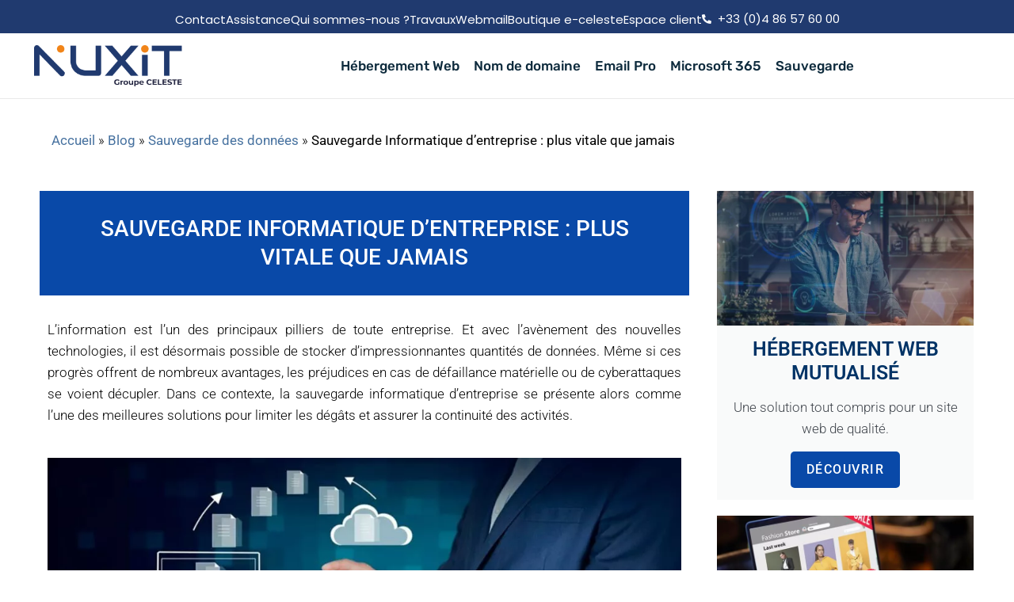

--- FILE ---
content_type: text/html; charset=UTF-8
request_url: https://www.nuxit.com/sauvegarde-informatique-dentreprise-plus-vitale-que-jamais/
body_size: 84458
content:
<!doctype html>
<html lang="fr-FR">
<head><meta charset="UTF-8"><script>if(navigator.userAgent.match(/MSIE|Internet Explorer/i)||navigator.userAgent.match(/Trident\/7\..*?rv:11/i)){var href=document.location.href;if(!href.match(/[?&]nowprocket/)){if(href.indexOf("?")==-1){if(href.indexOf("#")==-1){document.location.href=href+"?nowprocket=1"}else{document.location.href=href.replace("#","?nowprocket=1#")}}else{if(href.indexOf("#")==-1){document.location.href=href+"&nowprocket=1"}else{document.location.href=href.replace("#","&nowprocket=1#")}}}}</script><script>(()=>{class RocketLazyLoadScripts{constructor(){this.v="2.0.4",this.userEvents=["keydown","keyup","mousedown","mouseup","mousemove","mouseover","mouseout","touchmove","touchstart","touchend","touchcancel","wheel","click","dblclick","input"],this.attributeEvents=["onblur","onclick","oncontextmenu","ondblclick","onfocus","onmousedown","onmouseenter","onmouseleave","onmousemove","onmouseout","onmouseover","onmouseup","onmousewheel","onscroll","onsubmit"]}async t(){this.i(),this.o(),/iP(ad|hone)/.test(navigator.userAgent)&&this.h(),this.u(),this.l(this),this.m(),this.k(this),this.p(this),this._(),await Promise.all([this.R(),this.L()]),this.lastBreath=Date.now(),this.S(this),this.P(),this.D(),this.O(),this.M(),await this.C(this.delayedScripts.normal),await this.C(this.delayedScripts.defer),await this.C(this.delayedScripts.async),await this.T(),await this.F(),await this.j(),await this.A(),window.dispatchEvent(new Event("rocket-allScriptsLoaded")),this.everythingLoaded=!0,this.lastTouchEnd&&await new Promise(t=>setTimeout(t,500-Date.now()+this.lastTouchEnd)),this.I(),this.H(),this.U(),this.W()}i(){this.CSPIssue=sessionStorage.getItem("rocketCSPIssue"),document.addEventListener("securitypolicyviolation",t=>{this.CSPIssue||"script-src-elem"!==t.violatedDirective||"data"!==t.blockedURI||(this.CSPIssue=!0,sessionStorage.setItem("rocketCSPIssue",!0))},{isRocket:!0})}o(){window.addEventListener("pageshow",t=>{this.persisted=t.persisted,this.realWindowLoadedFired=!0},{isRocket:!0}),window.addEventListener("pagehide",()=>{this.onFirstUserAction=null},{isRocket:!0})}h(){let t;function e(e){t=e}window.addEventListener("touchstart",e,{isRocket:!0}),window.addEventListener("touchend",function i(o){o.changedTouches[0]&&t.changedTouches[0]&&Math.abs(o.changedTouches[0].pageX-t.changedTouches[0].pageX)<10&&Math.abs(o.changedTouches[0].pageY-t.changedTouches[0].pageY)<10&&o.timeStamp-t.timeStamp<200&&(window.removeEventListener("touchstart",e,{isRocket:!0}),window.removeEventListener("touchend",i,{isRocket:!0}),"INPUT"===o.target.tagName&&"text"===o.target.type||(o.target.dispatchEvent(new TouchEvent("touchend",{target:o.target,bubbles:!0})),o.target.dispatchEvent(new MouseEvent("mouseover",{target:o.target,bubbles:!0})),o.target.dispatchEvent(new PointerEvent("click",{target:o.target,bubbles:!0,cancelable:!0,detail:1,clientX:o.changedTouches[0].clientX,clientY:o.changedTouches[0].clientY})),event.preventDefault()))},{isRocket:!0})}q(t){this.userActionTriggered||("mousemove"!==t.type||this.firstMousemoveIgnored?"keyup"===t.type||"mouseover"===t.type||"mouseout"===t.type||(this.userActionTriggered=!0,this.onFirstUserAction&&this.onFirstUserAction()):this.firstMousemoveIgnored=!0),"click"===t.type&&t.preventDefault(),t.stopPropagation(),t.stopImmediatePropagation(),"touchstart"===this.lastEvent&&"touchend"===t.type&&(this.lastTouchEnd=Date.now()),"click"===t.type&&(this.lastTouchEnd=0),this.lastEvent=t.type,t.composedPath&&t.composedPath()[0].getRootNode()instanceof ShadowRoot&&(t.rocketTarget=t.composedPath()[0]),this.savedUserEvents.push(t)}u(){this.savedUserEvents=[],this.userEventHandler=this.q.bind(this),this.userEvents.forEach(t=>window.addEventListener(t,this.userEventHandler,{passive:!1,isRocket:!0})),document.addEventListener("visibilitychange",this.userEventHandler,{isRocket:!0})}U(){this.userEvents.forEach(t=>window.removeEventListener(t,this.userEventHandler,{passive:!1,isRocket:!0})),document.removeEventListener("visibilitychange",this.userEventHandler,{isRocket:!0}),this.savedUserEvents.forEach(t=>{(t.rocketTarget||t.target).dispatchEvent(new window[t.constructor.name](t.type,t))})}m(){const t="return false",e=Array.from(this.attributeEvents,t=>"data-rocket-"+t),i="["+this.attributeEvents.join("],[")+"]",o="[data-rocket-"+this.attributeEvents.join("],[data-rocket-")+"]",s=(e,i,o)=>{o&&o!==t&&(e.setAttribute("data-rocket-"+i,o),e["rocket"+i]=new Function("event",o),e.setAttribute(i,t))};new MutationObserver(t=>{for(const n of t)"attributes"===n.type&&(n.attributeName.startsWith("data-rocket-")||this.everythingLoaded?n.attributeName.startsWith("data-rocket-")&&this.everythingLoaded&&this.N(n.target,n.attributeName.substring(12)):s(n.target,n.attributeName,n.target.getAttribute(n.attributeName))),"childList"===n.type&&n.addedNodes.forEach(t=>{if(t.nodeType===Node.ELEMENT_NODE)if(this.everythingLoaded)for(const i of[t,...t.querySelectorAll(o)])for(const t of i.getAttributeNames())e.includes(t)&&this.N(i,t.substring(12));else for(const e of[t,...t.querySelectorAll(i)])for(const t of e.getAttributeNames())this.attributeEvents.includes(t)&&s(e,t,e.getAttribute(t))})}).observe(document,{subtree:!0,childList:!0,attributeFilter:[...this.attributeEvents,...e]})}I(){this.attributeEvents.forEach(t=>{document.querySelectorAll("[data-rocket-"+t+"]").forEach(e=>{this.N(e,t)})})}N(t,e){const i=t.getAttribute("data-rocket-"+e);i&&(t.setAttribute(e,i),t.removeAttribute("data-rocket-"+e))}k(t){Object.defineProperty(HTMLElement.prototype,"onclick",{get(){return this.rocketonclick||null},set(e){this.rocketonclick=e,this.setAttribute(t.everythingLoaded?"onclick":"data-rocket-onclick","this.rocketonclick(event)")}})}S(t){function e(e,i){let o=e[i];e[i]=null,Object.defineProperty(e,i,{get:()=>o,set(s){t.everythingLoaded?o=s:e["rocket"+i]=o=s}})}e(document,"onreadystatechange"),e(window,"onload"),e(window,"onpageshow");try{Object.defineProperty(document,"readyState",{get:()=>t.rocketReadyState,set(e){t.rocketReadyState=e},configurable:!0}),document.readyState="loading"}catch(t){console.log("WPRocket DJE readyState conflict, bypassing")}}l(t){this.originalAddEventListener=EventTarget.prototype.addEventListener,this.originalRemoveEventListener=EventTarget.prototype.removeEventListener,this.savedEventListeners=[],EventTarget.prototype.addEventListener=function(e,i,o){o&&o.isRocket||!t.B(e,this)&&!t.userEvents.includes(e)||t.B(e,this)&&!t.userActionTriggered||e.startsWith("rocket-")||t.everythingLoaded?t.originalAddEventListener.call(this,e,i,o):(t.savedEventListeners.push({target:this,remove:!1,type:e,func:i,options:o}),"mouseenter"!==e&&"mouseleave"!==e||t.originalAddEventListener.call(this,e,t.savedUserEvents.push,o))},EventTarget.prototype.removeEventListener=function(e,i,o){o&&o.isRocket||!t.B(e,this)&&!t.userEvents.includes(e)||t.B(e,this)&&!t.userActionTriggered||e.startsWith("rocket-")||t.everythingLoaded?t.originalRemoveEventListener.call(this,e,i,o):t.savedEventListeners.push({target:this,remove:!0,type:e,func:i,options:o})}}J(t,e){this.savedEventListeners=this.savedEventListeners.filter(i=>{let o=i.type,s=i.target||window;return e!==o||t!==s||(this.B(o,s)&&(i.type="rocket-"+o),this.$(i),!1)})}H(){EventTarget.prototype.addEventListener=this.originalAddEventListener,EventTarget.prototype.removeEventListener=this.originalRemoveEventListener,this.savedEventListeners.forEach(t=>this.$(t))}$(t){t.remove?this.originalRemoveEventListener.call(t.target,t.type,t.func,t.options):this.originalAddEventListener.call(t.target,t.type,t.func,t.options)}p(t){let e;function i(e){return t.everythingLoaded?e:e.split(" ").map(t=>"load"===t||t.startsWith("load.")?"rocket-jquery-load":t).join(" ")}function o(o){function s(e){const s=o.fn[e];o.fn[e]=o.fn.init.prototype[e]=function(){return this[0]===window&&t.userActionTriggered&&("string"==typeof arguments[0]||arguments[0]instanceof String?arguments[0]=i(arguments[0]):"object"==typeof arguments[0]&&Object.keys(arguments[0]).forEach(t=>{const e=arguments[0][t];delete arguments[0][t],arguments[0][i(t)]=e})),s.apply(this,arguments),this}}if(o&&o.fn&&!t.allJQueries.includes(o)){const e={DOMContentLoaded:[],"rocket-DOMContentLoaded":[]};for(const t in e)document.addEventListener(t,()=>{e[t].forEach(t=>t())},{isRocket:!0});o.fn.ready=o.fn.init.prototype.ready=function(i){function s(){parseInt(o.fn.jquery)>2?setTimeout(()=>i.bind(document)(o)):i.bind(document)(o)}return"function"==typeof i&&(t.realDomReadyFired?!t.userActionTriggered||t.fauxDomReadyFired?s():e["rocket-DOMContentLoaded"].push(s):e.DOMContentLoaded.push(s)),o([])},s("on"),s("one"),s("off"),t.allJQueries.push(o)}e=o}t.allJQueries=[],o(window.jQuery),Object.defineProperty(window,"jQuery",{get:()=>e,set(t){o(t)}})}P(){const t=new Map;document.write=document.writeln=function(e){const i=document.currentScript,o=document.createRange(),s=i.parentElement;let n=t.get(i);void 0===n&&(n=i.nextSibling,t.set(i,n));const c=document.createDocumentFragment();o.setStart(c,0),c.appendChild(o.createContextualFragment(e)),s.insertBefore(c,n)}}async R(){return new Promise(t=>{this.userActionTriggered?t():this.onFirstUserAction=t})}async L(){return new Promise(t=>{document.addEventListener("DOMContentLoaded",()=>{this.realDomReadyFired=!0,t()},{isRocket:!0})})}async j(){return this.realWindowLoadedFired?Promise.resolve():new Promise(t=>{window.addEventListener("load",t,{isRocket:!0})})}M(){this.pendingScripts=[];this.scriptsMutationObserver=new MutationObserver(t=>{for(const e of t)e.addedNodes.forEach(t=>{"SCRIPT"!==t.tagName||t.noModule||t.isWPRocket||this.pendingScripts.push({script:t,promise:new Promise(e=>{const i=()=>{const i=this.pendingScripts.findIndex(e=>e.script===t);i>=0&&this.pendingScripts.splice(i,1),e()};t.addEventListener("load",i,{isRocket:!0}),t.addEventListener("error",i,{isRocket:!0}),setTimeout(i,1e3)})})})}),this.scriptsMutationObserver.observe(document,{childList:!0,subtree:!0})}async F(){await this.X(),this.pendingScripts.length?(await this.pendingScripts[0].promise,await this.F()):this.scriptsMutationObserver.disconnect()}D(){this.delayedScripts={normal:[],async:[],defer:[]},document.querySelectorAll("script[type$=rocketlazyloadscript]").forEach(t=>{t.hasAttribute("data-rocket-src")?t.hasAttribute("async")&&!1!==t.async?this.delayedScripts.async.push(t):t.hasAttribute("defer")&&!1!==t.defer||"module"===t.getAttribute("data-rocket-type")?this.delayedScripts.defer.push(t):this.delayedScripts.normal.push(t):this.delayedScripts.normal.push(t)})}async _(){await this.L();let t=[];document.querySelectorAll("script[type$=rocketlazyloadscript][data-rocket-src]").forEach(e=>{let i=e.getAttribute("data-rocket-src");if(i&&!i.startsWith("data:")){i.startsWith("//")&&(i=location.protocol+i);try{const o=new URL(i).origin;o!==location.origin&&t.push({src:o,crossOrigin:e.crossOrigin||"module"===e.getAttribute("data-rocket-type")})}catch(t){}}}),t=[...new Map(t.map(t=>[JSON.stringify(t),t])).values()],this.Y(t,"preconnect")}async G(t){if(await this.K(),!0!==t.noModule||!("noModule"in HTMLScriptElement.prototype))return new Promise(e=>{let i;function o(){(i||t).setAttribute("data-rocket-status","executed"),e()}try{if(navigator.userAgent.includes("Firefox/")||""===navigator.vendor||this.CSPIssue)i=document.createElement("script"),[...t.attributes].forEach(t=>{let e=t.nodeName;"type"!==e&&("data-rocket-type"===e&&(e="type"),"data-rocket-src"===e&&(e="src"),i.setAttribute(e,t.nodeValue))}),t.text&&(i.text=t.text),t.nonce&&(i.nonce=t.nonce),i.hasAttribute("src")?(i.addEventListener("load",o,{isRocket:!0}),i.addEventListener("error",()=>{i.setAttribute("data-rocket-status","failed-network"),e()},{isRocket:!0}),setTimeout(()=>{i.isConnected||e()},1)):(i.text=t.text,o()),i.isWPRocket=!0,t.parentNode.replaceChild(i,t);else{const i=t.getAttribute("data-rocket-type"),s=t.getAttribute("data-rocket-src");i?(t.type=i,t.removeAttribute("data-rocket-type")):t.removeAttribute("type"),t.addEventListener("load",o,{isRocket:!0}),t.addEventListener("error",i=>{this.CSPIssue&&i.target.src.startsWith("data:")?(console.log("WPRocket: CSP fallback activated"),t.removeAttribute("src"),this.G(t).then(e)):(t.setAttribute("data-rocket-status","failed-network"),e())},{isRocket:!0}),s?(t.fetchPriority="high",t.removeAttribute("data-rocket-src"),t.src=s):t.src="data:text/javascript;base64,"+window.btoa(unescape(encodeURIComponent(t.text)))}}catch(i){t.setAttribute("data-rocket-status","failed-transform"),e()}});t.setAttribute("data-rocket-status","skipped")}async C(t){const e=t.shift();return e?(e.isConnected&&await this.G(e),this.C(t)):Promise.resolve()}O(){this.Y([...this.delayedScripts.normal,...this.delayedScripts.defer,...this.delayedScripts.async],"preload")}Y(t,e){this.trash=this.trash||[];let i=!0;var o=document.createDocumentFragment();t.forEach(t=>{const s=t.getAttribute&&t.getAttribute("data-rocket-src")||t.src;if(s&&!s.startsWith("data:")){const n=document.createElement("link");n.href=s,n.rel=e,"preconnect"!==e&&(n.as="script",n.fetchPriority=i?"high":"low"),t.getAttribute&&"module"===t.getAttribute("data-rocket-type")&&(n.crossOrigin=!0),t.crossOrigin&&(n.crossOrigin=t.crossOrigin),t.integrity&&(n.integrity=t.integrity),t.nonce&&(n.nonce=t.nonce),o.appendChild(n),this.trash.push(n),i=!1}}),document.head.appendChild(o)}W(){this.trash.forEach(t=>t.remove())}async T(){try{document.readyState="interactive"}catch(t){}this.fauxDomReadyFired=!0;try{await this.K(),this.J(document,"readystatechange"),document.dispatchEvent(new Event("rocket-readystatechange")),await this.K(),document.rocketonreadystatechange&&document.rocketonreadystatechange(),await this.K(),this.J(document,"DOMContentLoaded"),document.dispatchEvent(new Event("rocket-DOMContentLoaded")),await this.K(),this.J(window,"DOMContentLoaded"),window.dispatchEvent(new Event("rocket-DOMContentLoaded"))}catch(t){console.error(t)}}async A(){try{document.readyState="complete"}catch(t){}try{await this.K(),this.J(document,"readystatechange"),document.dispatchEvent(new Event("rocket-readystatechange")),await this.K(),document.rocketonreadystatechange&&document.rocketonreadystatechange(),await this.K(),this.J(window,"load"),window.dispatchEvent(new Event("rocket-load")),await this.K(),window.rocketonload&&window.rocketonload(),await this.K(),this.allJQueries.forEach(t=>t(window).trigger("rocket-jquery-load")),await this.K(),this.J(window,"pageshow");const t=new Event("rocket-pageshow");t.persisted=this.persisted,window.dispatchEvent(t),await this.K(),window.rocketonpageshow&&window.rocketonpageshow({persisted:this.persisted})}catch(t){console.error(t)}}async K(){Date.now()-this.lastBreath>45&&(await this.X(),this.lastBreath=Date.now())}async X(){return document.hidden?new Promise(t=>setTimeout(t)):new Promise(t=>requestAnimationFrame(t))}B(t,e){return e===document&&"readystatechange"===t||(e===document&&"DOMContentLoaded"===t||(e===window&&"DOMContentLoaded"===t||(e===window&&"load"===t||e===window&&"pageshow"===t)))}static run(){(new RocketLazyLoadScripts).t()}}RocketLazyLoadScripts.run()})();</script>
	
	<meta name="viewport" content="width=device-width, initial-scale=1">
	<link rel="profile" href="https://gmpg.org/xfn/11">
	<meta name='robots' content='index, follow, max-image-preview:large, max-snippet:-1, max-video-preview:-1' />
	<style></style>
	
	<!-- This site is optimized with the Yoast SEO Premium plugin v25.8 (Yoast SEO v26.7) - https://yoast.com/wordpress/plugins/seo/ -->
	<title>Pourquoi la sauvegarde informatique d&#039;entreprise est-elle cruciale ?</title>
<link crossorigin data-rocket-preconnect href="https://www.gstatic.com" rel="preconnect">
<link crossorigin data-rocket-preconnect href="https://snap.licdn.com" rel="preconnect">
<link crossorigin data-rocket-preconnect href="https://widget.trustpilot.com" rel="preconnect">
<link crossorigin data-rocket-preconnect href="https://www.google.com" rel="preconnect">
<link crossorigin data-rocket-preload as="font" href="https://www.nuxit.com/wp-content/plugins/float-menu/vendors/fontawesome/webfonts/fa-solid-900.woff2" rel="preload">
<link crossorigin data-rocket-preload as="font" href="https://www.nuxit.com/wp-content/uploads/elementor/google-fonts/fonts/raleway-1ptug8zys_skggpnyc0itw.woff2" rel="preload">
<link crossorigin data-rocket-preload as="font" href="https://www.nuxit.com/wp-content/uploads/elementor/google-fonts/fonts/roboto-kfo5cnqeu92fr1mu53zec9_vu3r1gihoszmkbnka.woff2" rel="preload">
<link crossorigin data-rocket-preload as="font" href="https://www.nuxit.com/wp-content/uploads/elementor/google-fonts/fonts/roboto-kfo7cnqeu92fr1me7ksn66agldtyluama3yuba.woff2" rel="preload">
<link crossorigin data-rocket-preload as="font" href="https://www.nuxit.com/wp-content/uploads/elementor/google-fonts/fonts/poppins-pxieyp8kv8jhgfvrjjfecg.woff2" rel="preload">
<link crossorigin data-rocket-preload as="font" href="https://www.nuxit.com/wp-content/uploads/elementor/google-fonts/fonts/poppins-pxibyp8kv8jhgfvrlgt9z1xlfq.woff2" rel="preload">
<link crossorigin data-rocket-preload as="font" href="https://www.nuxit.com/wp-content/uploads/elementor/google-fonts/fonts/rubik-ijwkbxyifdniv7nbrxw.woff2" rel="preload">
<link crossorigin data-rocket-preload as="font" href="https://www.nuxit.com/wp-content/plugins/elementskit-lite/modules/elementskit-icon-pack/assets/fonts/elementskit.woff?itek3h" rel="preload">
<style id="wpr-usedcss">img:is([sizes=auto i],[sizes^="auto," i]){contain-intrinsic-size:3000px 1500px}:root{--wp--preset--aspect-ratio--square:1;--wp--preset--aspect-ratio--4-3:4/3;--wp--preset--aspect-ratio--3-4:3/4;--wp--preset--aspect-ratio--3-2:3/2;--wp--preset--aspect-ratio--2-3:2/3;--wp--preset--aspect-ratio--16-9:16/9;--wp--preset--aspect-ratio--9-16:9/16;--wp--preset--color--black:#000000;--wp--preset--color--cyan-bluish-gray:#abb8c3;--wp--preset--color--white:#ffffff;--wp--preset--color--pale-pink:#f78da7;--wp--preset--color--vivid-red:#cf2e2e;--wp--preset--color--luminous-vivid-orange:#ff6900;--wp--preset--color--luminous-vivid-amber:#fcb900;--wp--preset--color--light-green-cyan:#7bdcb5;--wp--preset--color--vivid-green-cyan:#00d084;--wp--preset--color--pale-cyan-blue:#8ed1fc;--wp--preset--color--vivid-cyan-blue:#0693e3;--wp--preset--color--vivid-purple:#9b51e0;--wp--preset--gradient--vivid-cyan-blue-to-vivid-purple:linear-gradient(135deg,rgba(6, 147, 227, 1) 0%,rgb(155, 81, 224) 100%);--wp--preset--gradient--light-green-cyan-to-vivid-green-cyan:linear-gradient(135deg,rgb(122, 220, 180) 0%,rgb(0, 208, 130) 100%);--wp--preset--gradient--luminous-vivid-amber-to-luminous-vivid-orange:linear-gradient(135deg,rgba(252, 185, 0, 1) 0%,rgba(255, 105, 0, 1) 100%);--wp--preset--gradient--luminous-vivid-orange-to-vivid-red:linear-gradient(135deg,rgba(255, 105, 0, 1) 0%,rgb(207, 46, 46) 100%);--wp--preset--gradient--very-light-gray-to-cyan-bluish-gray:linear-gradient(135deg,rgb(238, 238, 238) 0%,rgb(169, 184, 195) 100%);--wp--preset--gradient--cool-to-warm-spectrum:linear-gradient(135deg,rgb(74, 234, 220) 0%,rgb(151, 120, 209) 20%,rgb(207, 42, 186) 40%,rgb(238, 44, 130) 60%,rgb(251, 105, 98) 80%,rgb(254, 248, 76) 100%);--wp--preset--gradient--blush-light-purple:linear-gradient(135deg,rgb(255, 206, 236) 0%,rgb(152, 150, 240) 100%);--wp--preset--gradient--blush-bordeaux:linear-gradient(135deg,rgb(254, 205, 165) 0%,rgb(254, 45, 45) 50%,rgb(107, 0, 62) 100%);--wp--preset--gradient--luminous-dusk:linear-gradient(135deg,rgb(255, 203, 112) 0%,rgb(199, 81, 192) 50%,rgb(65, 88, 208) 100%);--wp--preset--gradient--pale-ocean:linear-gradient(135deg,rgb(255, 245, 203) 0%,rgb(182, 227, 212) 50%,rgb(51, 167, 181) 100%);--wp--preset--gradient--electric-grass:linear-gradient(135deg,rgb(202, 248, 128) 0%,rgb(113, 206, 126) 100%);--wp--preset--gradient--midnight:linear-gradient(135deg,rgb(2, 3, 129) 0%,rgb(40, 116, 252) 100%);--wp--preset--font-size--small:13px;--wp--preset--font-size--medium:20px;--wp--preset--font-size--large:36px;--wp--preset--font-size--x-large:42px;--wp--preset--spacing--20:0.44rem;--wp--preset--spacing--30:0.67rem;--wp--preset--spacing--40:1rem;--wp--preset--spacing--50:1.5rem;--wp--preset--spacing--60:2.25rem;--wp--preset--spacing--70:3.38rem;--wp--preset--spacing--80:5.06rem;--wp--preset--shadow--natural:6px 6px 9px rgba(0, 0, 0, .2);--wp--preset--shadow--deep:12px 12px 50px rgba(0, 0, 0, .4);--wp--preset--shadow--sharp:6px 6px 0px rgba(0, 0, 0, .2);--wp--preset--shadow--outlined:6px 6px 0px -3px rgba(255, 255, 255, 1),6px 6px rgba(0, 0, 0, 1);--wp--preset--shadow--crisp:6px 6px 0px rgba(0, 0, 0, 1)}:root{--wp--style--global--content-size:800px;--wp--style--global--wide-size:1200px}:where(body){margin:0}:where(.wp-site-blocks)>*{margin-block-start:24px;margin-block-end:0}:where(.wp-site-blocks)>:first-child{margin-block-start:0}:where(.wp-site-blocks)>:last-child{margin-block-end:0}:root{--wp--style--block-gap:24px}:root :where(.is-layout-flow)>:first-child{margin-block-start:0}:root :where(.is-layout-flow)>:last-child{margin-block-end:0}:root :where(.is-layout-flow)>*{margin-block-start:24px;margin-block-end:0}:root :where(.is-layout-constrained)>:first-child{margin-block-start:0}:root :where(.is-layout-constrained)>:last-child{margin-block-end:0}:root :where(.is-layout-constrained)>*{margin-block-start:24px;margin-block-end:0}:root :where(.is-layout-flex){gap:24px}:root :where(.is-layout-grid){gap:24px}body{padding-top:0;padding-right:0;padding-bottom:0;padding-left:0}a:where(:not(.wp-element-button)){text-decoration:underline}:root :where(.wp-element-button,.wp-block-button__link){background-color:#32373c;border-width:0;color:#fff;font-family:inherit;font-size:inherit;line-height:inherit;padding:calc(.667em + 2px) calc(1.333em + 2px);text-decoration:none}:root :where(.wp-block-pullquote){font-size:1.5em;line-height:1.6}.floating-menu{--fm-z-index:9999;--fm-offset:0;--fm-color:#e86e2c;--fm-hover-color:#fff;--fm-border-radius:0;--fm-icon-size:24;--fm-icon-box:calc(var(--fm-icon-size)*2);--fm-icon-radius:0;--fm-icon-text:12;--fm-label-radius:0;--fm-text-radius:0;box-sizing:border-box;pointer-events:none;position:fixed;visibility:hidden;z-index:var(--fm-z-index)}.floating-menu.-right{right:var(--fm-offset)}.floating-menu.-center{top:50%}.floating-menu.-side-space{--fm-offset:2px}@media print{.floating-menu{display:none}}.floating-menu *{box-sizing:border-box}.floating-menu.fm-ready{pointer-events:auto;visibility:visible}.floating-menu{--fm-button-space:0}.floating-menu.-button-space{--fm-button-space:2}.floating-menu ul.fm-bar{display:flex;flex-direction:column;gap:calc(var(--fm-button-space)*1px);list-style:none;margin:0;padding:0}.floating-menu .fm-item{--item_width:calc(var(--fm-icon-box)*1px);border-radius:var(--fm-border-radius);position:relative}.floating-menu{--fm-background:#1b094f;--fm-hover-background:#e86e2c;--fm-link-duration:400;--fm-link-transition-duration:calc(var(--fm-link-duration)*1ms);--fm-link-function:cubic-bezier(0.25,1,0.5,1);--fm-link-width:calc(var(--fm-icon-box)*1px);--_width:0;--fm-margin-inline:0 var(--fm-link-width)}.floating-menu.-label-connect a.fm-link:focus-visible,.floating-menu.-label-connect a.fm-link:hover,.floating-menu.-label-connect form.fm-link:focus-visible,.floating-menu.-label-connect form.fm-link:hover{z-index:4}.floating-menu.-label-connect a.fm-link:focus-visible .fm-label,.floating-menu.-label-connect a.fm-link:hover .fm-label,.floating-menu.-label-connect form.fm-link:focus-visible .fm-label,.floating-menu.-label-connect form.fm-link:hover .fm-label{padding-inline:100% 12px}.floating-menu.-label-connect.-right a.fm-link:focus-visible .fm-label,.floating-menu.-label-connect.-right a.fm-link:hover .fm-label,.floating-menu.-label-connect.-right form.fm-link:focus-visible .fm-label,.floating-menu.-label-connect.-right form.fm-link:hover .fm-label{padding-inline:12px 100%}.floating-menu.-right a.fm-link,.floating-menu.-right form.fm-link{--link-transforn:calc(-100% + var(--fm-link-width));flex-direction:row-reverse;transform:translateX(var(--link-transforn))}.floating-menu.-right a.fm-link .fm-label,.floating-menu.-right form.fm-link .fm-label{left:0;right:auto}.floating-menu a.fm-link,.floating-menu form.fm-link{align-items:center;border-radius:var(--fm-border-radius);cursor:pointer;display:flex;margin:0;max-width:none;outline:0;overflow:hidden;padding:0;position:relative;text-decoration:none;width:var(--fm-link-width);z-index:3}.floating-menu a.fm-link .fm-label,.floating-menu form.fm-link .fm-label{position:absolute;right:0;top:0}.floating-menu a.fm-link:focus-visible,.floating-menu a.fm-link:hover,.floating-menu form.fm-link:focus-visible,.floating-menu form.fm-link:hover{width:calc(100% + var(--_width)*1px)}.floating-menu a.fm-link:focus-visible .fm-icon,.floating-menu a.fm-link:focus-visible .fm-label,.floating-menu a.fm-link:hover .fm-icon,.floating-menu a.fm-link:hover .fm-label,.floating-menu form.fm-link:focus-visible .fm-icon,.floating-menu form.fm-link:focus-visible .fm-label,.floating-menu form.fm-link:hover .fm-icon,.floating-menu form.fm-link:hover .fm-label{background-color:var(--fm-hover-background);color:var(--fm-hover-color)}.floating-menu a.fm-link:focus-visible .fm-label,.floating-menu a.fm-link:hover .fm-label,.floating-menu form.fm-link:focus-visible .fm-label,.floating-menu form.fm-link:hover .fm-label{opacity:1}.floating-menu a.fm-link:focus-visible .fm-icon img,.floating-menu a.fm-link:focus-visible .fm-icon span,.floating-menu a.fm-link:hover .fm-icon img,.floating-menu a.fm-link:hover .fm-icon span,.floating-menu form.fm-link:focus-visible .fm-icon img,.floating-menu form.fm-link:focus-visible .fm-icon span,.floating-menu form.fm-link:hover .fm-icon img,.floating-menu form.fm-link:hover .fm-icon span{animation-play-state:paused;animation:none}.floating-menu .fm-icon{--_flip:1;--_rotate:0;--fm-icon-text-weight:normal;align-items:center;background-color:var(--fm-background);border-radius:var(--fm-icon-radius);color:var(--fm-color);display:flex;flex-direction:column;font-size:calc(var(--fm-icon-size)*1px);height:calc(var(--fm-icon-box)*1px);justify-content:center;margin:0;padding:0;row-gap:5px;transform-origin:center;width:calc(var(--fm-icon-box)*1px);z-index:1}.floating-menu .fm-icon img{height:calc(var(--fm-icon-size)*1px);-o-object-fit:cover;object-fit:cover;width:calc(var(--fm-icon-size)*1px)}.floating-menu .fm-icon img,.floating-menu .fm-icon span{rotate:calc(var(--_rotate)*1deg);scale:var(--_flip)}.floating-menu{--fm-label-size:15;--fm-label-font:inherit;--fm-label-font-style:normal;--fm-label-weight:normal}.floating-menu .fm-label{align-items:center;background-color:var(--fm-background);border-radius:var(--fm-label-radius);color:var(--fm-color);display:flex;font-family:var(--fm-label-font);font-size:calc(var(--fm-label-size)*1px);font-style:var(--fm-label-font-style);font-weight:var(--fm-label-weight);height:calc(var(--fm-icon-box)*1px);opacity:0;padding-inline:12px;white-space:nowrap}.floating-menu{--fm-text_width:max-content;--fm-text_size:16px}.floating-menu{--fm-sub-space:0px;--fm-sub-box:calc(var(--fm-icon-box)*1px);--fm-sub-duration:400;--fm-sub-transition-duration:calc(var(--fm-sub-duration)*1ms);--fm-sub-function:cubic-bezier(0.25,1,0.5,1)}.floating-menu.-sub-space{--fm-sub-space:2px}body:has(.floating-menu .fm-window[open]),html:has(.floating-menu .fm-window[open]){overflow:hidden}.floating-menu{--fm-window-width:500;--fm-window-backdrop:rgba(0, 0, 0, .4);--fm-window-bg:#f0f0f0;--fm-window-close-color:#fff;--fm-window-head-color:#fff;--fm-window-head-bg:hsla(0,0%,100%,0);--fm-window-body-color:#707070}.fa,.far,.fas{--_fa-family:var(--fa-family,var(--fa-style-family,"Font Awesome 7 Free"));-webkit-font-smoothing:antialiased;-moz-osx-font-smoothing:grayscale;display:var(--fa-display,inline-block);font-family:var(--_fa-family);font-feature-settings:normal;font-style:normal;font-synthesis:none;font-variant:normal;font-weight:var(--fa-style,900);line-height:1;text-align:center;text-rendering:auto;width:var(--fa-width,1.25em)}:is(.fas,.far,.fab,.fa-solid,.fa-regular,.fa-brands,.fa-classic,.fa):before{content:var(--fa)/""}@supports not (content:""/""){:is(.fas,.far,.fab,.fa-solid,.fa-regular,.fa-brands,.fa-classic,.fa):before{content:var(--fa)}}.fa-search{--fa:"\f002"}.fa-times{--fa:"\f00d"}.fa-phone{--fa:"\f095"}.fa-calendar-check{--fa:"\f274"}.fa-comment-dots{--fa:"\f4ad"}:root{--fa-family-brands:"Font Awesome 7 Brands";--fa-font-brands:normal 400 1em/1 var(--fa-family-brands)}:root{--fa-font-regular:normal 400 1em/1 var(--fa-family-classic)}.far{--fa-family:var(--fa-family-classic)}.far{--fa-style:400}:root{--fa-family-classic:"Font Awesome 7 Free";--fa-font-solid:normal 900 1em/1 var(--fa-family-classic);--fa-style-family-classic:var(--fa-family-classic)}@font-face{font-family:"Font Awesome 7 Free";font-style:normal;font-weight:900;font-display:swap;src:url(https://www.nuxit.com/wp-content/plugins/float-menu/vendors/fontawesome/webfonts/fa-solid-900.woff2)}.fas{--fa-style:900}.fas{--fa-family:var(--fa-family-classic)}@font-face{font-family:"Font Awesome 5 Free";font-display:swap;font-weight:900;src:url(https://www.nuxit.com/wp-content/plugins/float-menu/vendors/fontawesome/webfonts/fa-solid-900.woff2) format("woff2")}@font-face{font-family:FontAwesome;font-display:swap;src:url(https://www.nuxit.com/wp-content/plugins/float-menu/vendors/fontawesome/webfonts/fa-solid-900.woff2) format("woff2")}.cmplz-blocked-content-notice{display:none}.cmplz-optin .cmplz-blocked-content-container .cmplz-blocked-content-notice,.cmplz-optin .cmplz-wp-video .cmplz-blocked-content-notice{display:block}.cmplz-blocked-content-container,.cmplz-wp-video{animation-name:cmplz-fadein;animation-duration:.6s;background:#fff;border:0;border-radius:3px;box-shadow:0 0 1px 0 rgba(0,0,0,.5),0 1px 10px 0 rgba(0,0,0,.15);display:flex;justify-content:center;align-items:center;background-repeat:no-repeat!important;background-size:cover!important;height:inherit;position:relative}.cmplz-blocked-content-container iframe,.cmplz-wp-video iframe{visibility:hidden;max-height:100%;border:0!important}.cmplz-blocked-content-container .cmplz-blocked-content-notice,.cmplz-wp-video .cmplz-blocked-content-notice{white-space:normal;text-transform:initial;position:absolute!important;width:100%;top:50%;left:50%;transform:translate(-50%,-50%);max-width:300px;font-size:14px;padding:10px;background-color:rgba(0,0,0,.5);color:#fff;text-align:center;z-index:98;line-height:23px}.cmplz-blocked-content-container .cmplz-blocked-content-notice .cmplz-links,.cmplz-wp-video .cmplz-blocked-content-notice .cmplz-links{display:block;margin-bottom:10px}.cmplz-blocked-content-container .cmplz-blocked-content-notice .cmplz-links a,.cmplz-wp-video .cmplz-blocked-content-notice .cmplz-links a{color:#fff}.cmplz-blocked-content-container div div{display:none}.cmplz-wp-video .cmplz-placeholder-element{width:100%;height:inherit}@keyframes cmplz-fadein{from{opacity:0}to{opacity:1}}html{line-height:1.15;-webkit-text-size-adjust:100%}*,:after,:before{box-sizing:border-box}body{background-color:#fff;color:#333;font-family:-apple-system,BlinkMacSystemFont,'Segoe UI',Roboto,'Helvetica Neue',Arial,'Noto Sans',sans-serif,'Apple Color Emoji','Segoe UI Emoji','Segoe UI Symbol','Noto Color Emoji';font-size:1rem;font-weight:400;line-height:1.5;margin:0;-webkit-font-smoothing:antialiased;-moz-osx-font-smoothing:grayscale}h1,h2,h3,h4{color:inherit;font-family:inherit;font-weight:500;line-height:1.2;margin-block-end:1rem;margin-block-start:.5rem}h1{font-size:2.5rem}h2{font-size:2rem}h3{font-size:1.75rem}h4{font-size:1.5rem}p{margin-block-end:.9rem;margin-block-start:0}a{background-color:transparent;color:#c36;text-decoration:none}a:active,a:hover{color:#336}a:not([href]):not([tabindex]),a:not([href]):not([tabindex]):focus,a:not([href]):not([tabindex]):hover{color:inherit;text-decoration:none}a:not([href]):not([tabindex]):focus{outline:0}strong{font-weight:bolder}code{font-family:monospace,monospace;font-size:1em}sub{font-size:75%;line-height:0;position:relative;vertical-align:baseline}sub{bottom:-.25em}img{border-style:none;height:auto;max-width:100%}details{display:block}summary{display:list-item}figcaption{color:#333;font-size:16px;font-style:italic;font-weight:400;line-height:1.4}[hidden],template{display:none}@media print{*,:after,:before{background:0 0!important;box-shadow:none!important;color:#000!important;text-shadow:none!important}a,a:visited{text-decoration:underline}a[href]:after{content:" (" attr(href) ")"}a[href^="#"]:after{content:""}img,tr{-moz-column-break-inside:avoid;break-inside:avoid}h2,h3,p{orphans:3;widows:3}h2,h3{-moz-column-break-after:avoid;break-after:avoid}}label{display:inline-block;line-height:1;vertical-align:middle}button,input,optgroup,select,textarea{font-family:inherit;font-size:1rem;line-height:1.5;margin:0}input[type=date],input[type=email],input[type=number],input[type=search],input[type=text],input[type=url],select,textarea{border:1px solid #666;border-radius:3px;padding:.5rem 1rem;transition:all .3s;width:100%}input[type=date]:focus,input[type=email]:focus,input[type=number]:focus,input[type=search]:focus,input[type=text]:focus,input[type=url]:focus,select:focus,textarea:focus{border-color:#333}button,input{overflow:visible}button,select{text-transform:none}[type=button],[type=submit],button{-webkit-appearance:button;width:auto}[type=button],[type=submit],button{background-color:transparent;border:1px solid #c36;border-radius:3px;color:#c36;display:inline-block;font-size:1rem;font-weight:400;padding:.5rem 1rem;text-align:center;transition:all .3s;-webkit-user-select:none;-moz-user-select:none;user-select:none;white-space:nowrap}[type=button]:focus:not(:focus-visible),[type=submit]:focus:not(:focus-visible),button:focus:not(:focus-visible){outline:0}[type=button]:focus,[type=button]:hover,[type=submit]:focus,[type=submit]:hover,button:focus,button:hover{background-color:#c36;color:#fff;text-decoration:none}[type=button]:not(:disabled),[type=submit]:not(:disabled),button:not(:disabled){cursor:pointer}fieldset{padding:.35em .75em .625em}legend{box-sizing:border-box;color:inherit;display:table;max-width:100%;padding:0;white-space:normal}progress{vertical-align:baseline}textarea{overflow:auto;resize:vertical}[type=checkbox],[type=radio]{box-sizing:border-box;padding:0}[type=number]::-webkit-inner-spin-button,[type=number]::-webkit-outer-spin-button{height:auto}[type=search]{-webkit-appearance:textfield;outline-offset:-2px}[type=search]::-webkit-search-decoration{-webkit-appearance:none}::-webkit-file-upload-button{-webkit-appearance:button;font:inherit}select{display:block}table{background-color:transparent;border-collapse:collapse;border-spacing:0;font-size:.9em;margin-block-end:15px;width:100%}table tbody+tbody{border-block-start:2px solid hsla(0,0%,50%,.502)}li,ul{background:0 0;border:0;font-size:100%;margin-block-end:0;margin-block-start:0;outline:0;vertical-align:baseline}.sticky{display:block;position:relative}.hide{display:none!important}.site-header:not(.dynamic-header){margin-inline-end:auto;margin-inline-start:auto;width:100%}@media(max-width:575px){.site-header:not(.dynamic-header){padding-inline-end:10px;padding-inline-start:10px}}@media(min-width:576px){.site-header:not(.dynamic-header){max-width:500px}}@media(min-width:768px){.site-header:not(.dynamic-header){max-width:600px}}@media(min-width:992px){.site-header:not(.dynamic-header){max-width:800px}}@media(min-width:1200px){.site-header:not(.dynamic-header){max-width:1140px}}.site-header+.elementor{min-height:calc(100vh - 320px)}.site-header{display:flex;flex-wrap:wrap;justify-content:space-between;padding-block-end:1rem;padding-block-start:1rem;position:relative}.site-navigation-toggle-holder{align-items:center;display:flex;padding:8px 15px}.site-navigation-toggle-holder .site-navigation-toggle{align-items:center;background-color:rgba(0,0,0,.05);border:0 solid;border-radius:3px;color:#494c4f;cursor:pointer;display:flex;justify-content:center;padding:.5rem}.site-navigation-dropdown{bottom:0;left:0;margin-block-start:10px;position:absolute;transform-origin:top;transition:max-height .3s,transform .3s;width:100%;z-index:10000}.site-navigation-toggle-holder:not(.elementor-active)+.site-navigation-dropdown{max-height:0;transform:scaleY(0)}.site-navigation-toggle-holder.elementor-active+.site-navigation-dropdown{max-height:100vh;transform:scaleY(1)}.site-navigation-dropdown ul{padding:0}.site-navigation-dropdown ul.menu{background:#fff;margin:0;padding:0;position:absolute;width:100%}.site-navigation-dropdown ul.menu li{display:block;position:relative;width:100%}.site-navigation-dropdown ul.menu li a{background:#fff;box-shadow:inset 0 -1px 0 rgba(0,0,0,.102);color:#55595c;display:block;padding:20px}.site-navigation-dropdown ul.menu>li li{max-height:0;transform:scaleY(0);transform-origin:top;transition:max-height .3s,transform .3s}.site-navigation-dropdown ul.menu li.elementor-active>ul>li{max-height:100vh;transform:scaleY(1)}:root{--direction-multiplier:1}body.rtl,html[dir=rtl]{--direction-multiplier:-1}.elementor-screen-only,.screen-reader-text,.screen-reader-text span{height:1px;margin:-1px;overflow:hidden;padding:0;position:absolute;top:-10000em;width:1px;clip:rect(0,0,0,0);border:0}.elementor *,.elementor :after,.elementor :before{box-sizing:border-box}.elementor a{box-shadow:none;text-decoration:none}.elementor img{border:none;border-radius:0;box-shadow:none;height:auto;max-width:100%}.elementor .elementor-widget:not(.elementor-widget-text-editor):not(.elementor-widget-theme-post-content) figure{margin:0}.elementor iframe,.elementor object,.elementor video{border:none;line-height:1;margin:0;max-width:100%;width:100%}.elementor .elementor-background-overlay{inset:0;position:absolute}.e-con-inner>.elementor-element.elementor-fixed,.e-con>.elementor-element.elementor-fixed,.elementor-widget-wrap>.elementor-element.elementor-fixed{position:fixed}.elementor-widget-wrap .elementor-element.elementor-widget__width-auto,.elementor-widget-wrap .elementor-element.elementor-widget__width-initial{max-width:100%}.elementor-element{--flex-direction:initial;--flex-wrap:initial;--justify-content:initial;--align-items:initial;--align-content:initial;--gap:initial;--flex-basis:initial;--flex-grow:initial;--flex-shrink:initial;--order:initial;--align-self:initial;align-self:var(--align-self);flex-basis:var(--flex-basis);flex-grow:var(--flex-grow);flex-shrink:var(--flex-shrink);order:var(--order)}.elementor-element.elementor-fixed{z-index:1}.elementor-element:where(.e-con-full,.elementor-widget){align-content:var(--align-content);align-items:var(--align-items);flex-direction:var(--flex-direction);flex-wrap:var(--flex-wrap);gap:var(--row-gap) var(--column-gap);justify-content:var(--justify-content)}.elementor-invisible{visibility:hidden}.elementor-align-center{text-align:center}.elementor-align-left{text-align:left}.elementor-align-center .elementor-button,.elementor-align-left .elementor-button{width:auto}@media (max-width:767px){.elementor-mobile-align-center{text-align:center}.elementor-mobile-align-center .elementor-button{width:auto}.elementor-column{width:100%}}:root{--page-title-display:block}.elementor-page-title{display:var(--page-title-display)}.elementor-section{position:relative}.elementor-section .elementor-container{display:flex;margin-left:auto;margin-right:auto;position:relative}@media (max-width:1024px){.elementor-section .elementor-container{flex-wrap:wrap}}.elementor-section.elementor-section-boxed>.elementor-container{max-width:1140px}.elementor-section.elementor-section-stretched{position:relative;width:100%}.elementor-widget-wrap{align-content:flex-start;flex-wrap:wrap;position:relative;width:100%}.elementor:not(.elementor-bc-flex-widget) .elementor-widget-wrap{display:flex}.elementor-widget-wrap>.elementor-element{width:100%}.elementor-widget-wrap.e-swiper-container{width:calc(100% - (var(--e-column-margin-left,0px) + var(--e-column-margin-right,0px)))}.elementor-widget{position:relative}.elementor-widget:not(:last-child){margin-bottom:var(--kit-widget-spacing,20px)}.elementor-widget:not(:last-child).elementor-widget__width-auto,.elementor-widget:not(:last-child).elementor-widget__width-initial{margin-bottom:0}.elementor-column{display:flex;min-height:1px;position:relative}.elementor-column-gap-narrow>.elementor-column>.elementor-element-populated{padding:5px}.elementor-column-gap-default>.elementor-column>.elementor-element-populated{padding:10px}.elementor-inner-section .elementor-column-gap-no .elementor-element-populated{padding:0}@media (min-width:768px){.elementor-column.elementor-col-25{width:25%}.elementor-column.elementor-col-50{width:50%}.elementor-column.elementor-col-100{width:100%}}.elementor-grid{display:grid;grid-column-gap:var(--grid-column-gap);grid-row-gap:var(--grid-row-gap)}.elementor-grid .elementor-grid-item{min-width:0}.elementor-grid-0 .elementor-grid{display:inline-block;margin-bottom:calc(-1 * var(--grid-row-gap));width:100%;word-spacing:var(--grid-column-gap)}.elementor-grid-0 .elementor-grid .elementor-grid-item{display:inline-block;margin-bottom:var(--grid-row-gap);word-break:break-word}.elementor-grid-3 .elementor-grid{grid-template-columns:repeat(3,1fr)}@media (min-width:1025px){#elementor-device-mode:after{content:"desktop"}}@media (min-width:-1){#elementor-device-mode:after{content:"widescreen"}.elementor-widget:not(.elementor-widescreen-align-right) .elementor-icon-list-item:after{inset-inline-start:0}.elementor-widget:not(.elementor-widescreen-align-left) .elementor-icon-list-item:after{inset-inline-end:0}}@media (max-width:-1){#elementor-device-mode:after{content:"laptop";content:"tablet_extra"}}@media (max-width:1024px){.elementor-grid-tablet-2 .elementor-grid{grid-template-columns:repeat(2,1fr)}#elementor-device-mode:after{content:"tablet"}.elementor-widget:not(.elementor-tablet-align-right) .elementor-icon-list-item:after{inset-inline-start:0}.elementor-widget:not(.elementor-tablet-align-left) .elementor-icon-list-item:after{inset-inline-end:0}}@media (max-width:-1){#elementor-device-mode:after{content:"mobile_extra"}.elementor-widget:not(.elementor-laptop-align-right) .elementor-icon-list-item:after{inset-inline-start:0}.elementor-widget:not(.elementor-laptop-align-left) .elementor-icon-list-item:after{inset-inline-end:0}.elementor-widget:not(.elementor-tablet_extra-align-right) .elementor-icon-list-item:after{inset-inline-start:0}.elementor-widget:not(.elementor-tablet_extra-align-left) .elementor-icon-list-item:after{inset-inline-end:0}}@media (prefers-reduced-motion:no-preference){html{scroll-behavior:smooth}}.e-con{--border-radius:0;--border-top-width:0px;--border-right-width:0px;--border-bottom-width:0px;--border-left-width:0px;--border-style:initial;--border-color:initial;--container-widget-width:100%;--container-widget-height:initial;--container-widget-flex-grow:0;--container-widget-align-self:initial;--content-width:min(100%,var(--container-max-width,1140px));--width:100%;--min-height:initial;--height:auto;--text-align:initial;--margin-top:0px;--margin-right:0px;--margin-bottom:0px;--margin-left:0px;--padding-top:var(--container-default-padding-top,10px);--padding-right:var(--container-default-padding-right,10px);--padding-bottom:var(--container-default-padding-bottom,10px);--padding-left:var(--container-default-padding-left,10px);--position:relative;--z-index:revert;--overflow:visible;--gap:var(--widgets-spacing,20px);--row-gap:var(--widgets-spacing-row,20px);--column-gap:var(--widgets-spacing-column,20px);--overlay-mix-blend-mode:initial;--overlay-opacity:1;--overlay-transition:0.3s;--e-con-grid-template-columns:repeat(3,1fr);--e-con-grid-template-rows:repeat(2,1fr);border-radius:var(--border-radius);height:var(--height);min-height:var(--min-height);min-width:0;overflow:var(--overflow);position:var(--position);width:var(--width);z-index:var(--z-index);--flex-wrap-mobile:wrap;margin-block-end:var(--margin-block-end);margin-block-start:var(--margin-block-start);margin-inline-end:var(--margin-inline-end);margin-inline-start:var(--margin-inline-start);padding-inline-end:var(--padding-inline-end);padding-inline-start:var(--padding-inline-start)}.e-con:where(:not(.e-div-block-base)){transition:background var(--background-transition,.3s),border var(--border-transition,.3s),box-shadow var(--border-transition,.3s),transform var(--e-con-transform-transition-duration,.4s)}.e-con{--margin-block-start:var(--margin-top);--margin-block-end:var(--margin-bottom);--margin-inline-start:var(--margin-left);--margin-inline-end:var(--margin-right);--padding-inline-start:var(--padding-left);--padding-inline-end:var(--padding-right);--padding-block-start:var(--padding-top);--padding-block-end:var(--padding-bottom);--border-block-start-width:var(--border-top-width);--border-block-end-width:var(--border-bottom-width);--border-inline-start-width:var(--border-left-width);--border-inline-end-width:var(--border-right-width)}body.rtl .e-con{--padding-inline-start:var(--padding-right);--padding-inline-end:var(--padding-left);--margin-inline-start:var(--margin-right);--margin-inline-end:var(--margin-left);--border-inline-start-width:var(--border-right-width);--border-inline-end-width:var(--border-left-width)}.e-con>.e-con-inner{padding-block-end:var(--padding-block-end);padding-block-start:var(--padding-block-start);text-align:var(--text-align)}.e-con,.e-con>.e-con-inner{display:var(--display)}.e-con>.e-con-inner{gap:var(--row-gap) var(--column-gap);height:100%;margin:0 auto;max-width:var(--content-width);padding-inline-end:0;padding-inline-start:0;width:100%}:is(.elementor-section-wrap,[data-elementor-id])>.e-con{--margin-left:auto;--margin-right:auto;max-width:min(100%,var(--width))}.e-con .elementor-widget.elementor-widget{margin-block-end:0}.e-con:before,.e-con>.elementor-motion-effects-container>.elementor-motion-effects-layer:before{border-block-end-width:var(--border-block-end-width);border-block-start-width:var(--border-block-start-width);border-color:var(--border-color);border-inline-end-width:var(--border-inline-end-width);border-inline-start-width:var(--border-inline-start-width);border-radius:var(--border-radius);border-style:var(--border-style);content:var(--background-overlay);display:block;height:max(100% + var(--border-top-width) + var(--border-bottom-width),100%);left:calc(0px - var(--border-left-width));mix-blend-mode:var(--overlay-mix-blend-mode);opacity:var(--overlay-opacity);position:absolute;top:calc(0px - var(--border-top-width));transition:var(--overlay-transition,.3s);width:max(100% + var(--border-left-width) + var(--border-right-width),100%)}.e-con:before{transition:background var(--overlay-transition,.3s),border-radius var(--border-transition,.3s),opacity var(--overlay-transition,.3s)}.e-con .elementor-widget{min-width:0}.e-con .elementor-widget.e-widget-swiper{width:100%}.e-con>.e-con-inner>.elementor-widget>.elementor-widget-container,.e-con>.elementor-widget>.elementor-widget-container{height:100%}.e-con.e-con>.e-con-inner>.elementor-widget,.elementor.elementor .e-con>.elementor-widget{max-width:100%}.e-con .elementor-widget:not(:last-child){--kit-widget-spacing:0px}.elementor-element:where(:not(.e-con)):where(:not(.e-div-block-base)) .elementor-widget-container,.elementor-element:where(:not(.e-con)):where(:not(.e-div-block-base)):not(:has(.elementor-widget-container)){transition:background .3s,border .3s,border-radius .3s,box-shadow .3s,transform var(--e-transform-transition-duration,.4s)}.elementor-heading-title{line-height:1;margin:0;padding:0}.elementor-button{background-color:#69727d;border-radius:3px;color:#fff;display:inline-block;font-size:15px;line-height:1;padding:12px 24px;fill:#fff;text-align:center;transition:all .3s}.elementor-button:focus,.elementor-button:hover,.elementor-button:visited{color:#fff}.elementor-button-content-wrapper{display:flex;flex-direction:row;gap:5px;justify-content:center}.elementor-button-text{display:inline-block}.elementor-button span{text-decoration:inherit}.elementor-icon{color:#69727d;display:inline-block;font-size:50px;line-height:1;text-align:center;transition:all .3s}.elementor-icon:hover{color:#69727d}.elementor-icon i,.elementor-icon svg{display:block;height:1em;position:relative;width:1em}.elementor-icon i:before,.elementor-icon svg:before{left:50%;position:absolute;transform:translateX(-50%)}.animated{animation-duration:1.25s}.animated.reverse{animation-direction:reverse;animation-fill-mode:forwards}@media (prefers-reduced-motion:reduce){.animated{animation:none!important}html *{transition-delay:0s!important;transition-duration:0s!important}}@media (max-width:767px){.elementor-grid-mobile-1 .elementor-grid{grid-template-columns:repeat(1,1fr)}#elementor-device-mode:after{content:"mobile"}.elementor .elementor-hidden-mobile{display:none}}@media (min-width:768px) and (max-width:1024px){.elementor .elementor-hidden-tablet{display:none}}@media (min-width:1025px) and (max-width:99999px){.elementor .elementor-hidden-desktop{display:none}}.elementor-kit-7{--e-global-color-primary:#0E2B3D;--e-global-color-secondary:#54595F;--e-global-color-accent:#8A8A8A;--e-global-color-text:#000000;--e-global-color-0b01df1:#505050;--e-global-color-eb4932a:#0949A8;--e-global-color-f007153:#1A1A1A;--e-global-color-46e10b7:#030304;--e-global-color-335476e:#8176FF;--e-global-color-d0a6618:#534D9F;--e-global-color-056eebd:#151518;--e-global-color-8f64ec5:#1C1B1B;--e-global-color-da57db1:#6B5EFF;--e-global-color-eab4dc8:#151330;--e-global-color-100af63:#1F1B41;--e-global-color-d8f52e6:#203A6F;--e-global-color-5d0776a:#F18418;--e-global-typography-primary-font-family:"Raleway";--e-global-typography-primary-font-weight:800;--e-global-typography-secondary-font-weight:600;--e-global-typography-secondary-line-height:1.15em;--e-global-typography-text-font-family:"Roboto";--e-global-typography-text-font-size:1.04em;--e-global-typography-text-font-weight:300;--e-global-typography-text-line-height:1.6em;--e-global-typography-accent-font-family:"Poppins";--e-global-typography-accent-font-size:16px;--e-global-typography-accent-font-weight:400;--e-global-typography-d6c0658-font-family:"Raleway";--e-global-typography-d6c0658-font-size:59px;--e-global-typography-d6c0658-font-weight:800;--e-global-typography-d6c0658-text-transform:uppercase;--e-global-typography-d6c0658-line-height:66px;--e-global-typography-39b1c87-font-family:"Ubuntu";--e-global-typography-39b1c87-font-size:40px;--e-global-typography-39b1c87-font-weight:600;--e-global-typography-39b1c87-text-transform:uppercase;--e-global-typography-39b1c87-line-height:1.3em;--e-global-typography-39b1c87-letter-spacing:-0.03em;--e-global-typography-90495e9-font-family:"Raleway";--e-global-typography-90495e9-font-size:24px;--e-global-typography-90495e9-font-weight:800;--e-global-typography-90495e9-text-transform:uppercase;--e-global-typography-90495e9-line-height:1.3em;--e-global-typography-d5cf122-font-family:"Poppins";--e-global-typography-d5cf122-font-size:18px;--e-global-typography-d5cf122-font-weight:300;--e-global-typography-4dab1ce-font-family:"Poppins";--e-global-typography-4dab1ce-font-size:18px;--e-global-typography-4dab1ce-font-weight:600;--e-global-typography-dee4241-font-family:"Work Sans";--e-global-typography-dee4241-font-size:16px;--e-global-typography-dee4241-font-weight:400;--e-global-typography-45d4cf1-font-family:"Montserrat";--e-global-typography-45d4cf1-font-size:60px;--e-global-typography-45d4cf1-font-weight:600;--e-global-typography-45d4cf1-text-transform:uppercase;--e-global-typography-45d4cf1-line-height:1em;--e-global-typography-018cce8-font-family:"Montserrat";--e-global-typography-018cce8-font-size:20px;--e-global-typography-018cce8-font-weight:400;--e-global-typography-8489a30-font-family:"Montserrat";--e-global-typography-8489a30-font-size:24px;--e-global-typography-8489a30-font-weight:600;--e-global-typography-8489a30-line-height:1.4em;--e-global-typography-085461f-font-family:"Work Sans";--e-global-typography-085461f-font-size:16px;--e-global-typography-085461f-font-weight:300;--e-global-typography-085461f-line-height:1.7em;--e-global-typography-67671d6-font-family:"Montserrat";--e-global-typography-67671d6-font-size:20px;--e-global-typography-67671d6-font-weight:400;--e-global-typography-67671d6-font-style:italic;background-color:#fff;color:var(--e-global-color-text);font-family:var( --e-global-typography-text-font-family ),Sans-serif;font-size:var( --e-global-typography-text-font-size );font-weight:var(--e-global-typography-text-font-weight);line-height:var( --e-global-typography-text-line-height )}.elementor-kit-7 .elementor-button,.elementor-kit-7 button,.elementor-kit-7 input[type=button],.elementor-kit-7 input[type=submit]{background-color:var(--e-global-color-335476e);font-family:Poppins,Sans-serif;font-size:14px;font-weight:400;text-transform:uppercase;letter-spacing:1.5px;color:#fff;border-style:solid;border-width:0;border-radius:50px 50px 50px 50px;padding:20px 32px}.elementor-kit-7 .elementor-button:focus,.elementor-kit-7 .elementor-button:hover,.elementor-kit-7 button:focus,.elementor-kit-7 button:hover,.elementor-kit-7 input[type=button]:focus,.elementor-kit-7 input[type=button]:hover,.elementor-kit-7 input[type=submit]:focus,.elementor-kit-7 input[type=submit]:hover{background-color:var(--e-global-color-da57db1);color:#505050;border-style:solid;border-width:0;border-radius:50px 50px 50px 50px}.elementor-kit-7 h1{color:var(--e-global-color-text)}.elementor-kit-7 h4{color:var(--e-global-color-335476e)}.elementor-kit-7 label{font-size:18px;font-weight:400}.elementor-kit-7 input:not([type=button]):not([type=submit]),.elementor-kit-7 textarea{font-family:"Work Sans",Sans-serif;font-size:16px;font-weight:300;background-color:var(--e-global-color-056eebd);border-style:solid;border-width:0 0 2px;border-color:var(--e-global-color-335476e);border-radius:0 0 0 0;padding:0}.elementor-kit-7 input:focus:not([type=button]):not([type=submit]),.elementor-kit-7 textarea:focus{background-color:var(--e-global-color-056eebd);border-style:solid;border-color:var(--e-global-color-d0a6618)}.elementor-section.elementor-section-boxed>.elementor-container{max-width:1170px}.e-con{--container-max-width:1170px}.elementor-widget:not(:last-child){--kit-widget-spacing:20px}.elementor-element{--widgets-spacing:20px 20px;--widgets-spacing-row:20px;--widgets-spacing-column:20px}.site-header{padding-inline-end:0px;padding-inline-start:0px}@media(max-width:1024px){.elementor-kit-7{--e-global-typography-018cce8-font-size:16px;font-size:var( --e-global-typography-text-font-size );line-height:var( --e-global-typography-text-line-height )}.elementor-section.elementor-section-boxed>.elementor-container{max-width:1024px}.e-con{--container-max-width:1024px}}@media(max-width:767px){table table{font-size:.8em}.elementor-kit-7{--e-global-typography-secondary-font-size:30px;--e-global-typography-text-font-size:14px;--e-global-typography-d5cf122-font-size:16px;--e-global-typography-45d4cf1-font-size:40px;--e-global-typography-018cce8-font-size:14px;font-size:var( --e-global-typography-text-font-size );line-height:var( --e-global-typography-text-line-height )}.elementor-section.elementor-section-boxed>.elementor-container{max-width:767px}.e-con{--container-max-width:767px}}.elementor-widget.elementor-icon-list--layout-inline .elementor-widget-container,.elementor-widget:not(:has(.elementor-widget-container)) .elementor-widget-container{overflow:hidden}.elementor-widget .elementor-icon-list-items.elementor-inline-items{display:flex;flex-wrap:wrap;margin-inline:-8px}.elementor-widget .elementor-icon-list-items.elementor-inline-items .elementor-inline-item{word-break:break-word}.elementor-widget .elementor-icon-list-items.elementor-inline-items .elementor-icon-list-item{margin-inline:8px}.elementor-widget .elementor-icon-list-items.elementor-inline-items .elementor-icon-list-item:after{border-width:0;border-inline-start-width:1px;border-style:solid;height:100%;inset-inline-end:-8px;inset-inline-start:auto;position:relative;width:auto}.elementor-widget .elementor-icon-list-items{list-style-type:none;margin:0;padding:0}.elementor-widget .elementor-icon-list-item{margin:0;padding:0;position:relative}.elementor-widget .elementor-icon-list-item:after{inset-block-end:0;position:absolute;width:100%}.elementor-widget .elementor-icon-list-item,.elementor-widget .elementor-icon-list-item a{align-items:var(--icon-vertical-align,center);display:flex;font-size:inherit}.elementor-widget .elementor-icon-list-icon+.elementor-icon-list-text{align-self:center;padding-inline-start:5px}.elementor-widget .elementor-icon-list-icon{display:flex;inset-block-start:var(--icon-vertical-offset,initial);position:relative}.elementor-widget .elementor-icon-list-icon svg{height:var(--e-icon-list-icon-size,1em);width:var(--e-icon-list-icon-size,1em)}.elementor-widget .elementor-icon-list-icon i{font-size:var(--e-icon-list-icon-size);width:1.25em}.elementor-widget.elementor-widget-icon-list .elementor-icon-list-icon{text-align:var(--e-icon-list-icon-align)}.elementor-widget.elementor-widget-icon-list .elementor-icon-list-icon svg{margin:var(--e-icon-list-icon-margin,0 calc(var(--e-icon-list-icon-size,1em) * .25) 0 0)}.elementor-widget.elementor-list-item-link-full_width a{width:100%}.elementor-widget.elementor-align-center .elementor-icon-list-item,.elementor-widget.elementor-align-center .elementor-icon-list-item a{justify-content:center}.elementor-widget.elementor-align-center .elementor-icon-list-item:after{margin:auto}.elementor-widget.elementor-align-center .elementor-inline-items{justify-content:center}.elementor-widget.elementor-align-left .elementor-icon-list-item,.elementor-widget.elementor-align-left .elementor-icon-list-item a{justify-content:flex-start;text-align:left}.elementor-widget.elementor-align-left .elementor-inline-items{justify-content:flex-start}.elementor-widget:not(.elementor-align-right) .elementor-icon-list-item:after{inset-inline-start:0}.elementor-widget:not(.elementor-align-left) .elementor-icon-list-item:after{inset-inline-end:0}@media (max-width:767px){.elementor-widget.elementor-mobile-align-center .elementor-icon-list-item,.elementor-widget.elementor-mobile-align-center .elementor-icon-list-item a{justify-content:center}.elementor-widget.elementor-mobile-align-center .elementor-icon-list-item:after{margin:auto}.elementor-widget.elementor-mobile-align-center .elementor-inline-items{justify-content:center}.elementor-widget:not(.elementor-mobile-align-right) .elementor-icon-list-item:after{inset-inline-start:0}.elementor-widget:not(.elementor-mobile-align-left) .elementor-icon-list-item:after{inset-inline-end:0}}.elementor .elementor-element ul.elementor-icon-list-items,.elementor-edit-area .elementor-element ul.elementor-icon-list-items{padding:0}.elementor-sticky--active{z-index:99}.e-con.elementor-sticky--active{z-index:var(--z-index,99)}.elementor-widget-image{text-align:center}.elementor-widget-image a{display:inline-block}.elementor-widget-image img{display:inline-block;vertical-align:middle}.elementor-item:after,.elementor-item:before{display:block;position:absolute;transition:.3s;transition-timing-function:cubic-bezier(.58,.3,.005,1)}.elementor-item:not(:hover):not(:focus):not(.elementor-item-active):not(.highlighted):after,.elementor-item:not(:hover):not(:focus):not(.elementor-item-active):not(.highlighted):before{opacity:0}.elementor-item.highlighted:after,.elementor-item.highlighted:before,.elementor-item:focus:after,.elementor-item:focus:before,.elementor-item:hover:after,.elementor-item:hover:before{transform:scale(1)}.elementor-nav-menu--main .elementor-nav-menu a{transition:.4s}.elementor-nav-menu--main .elementor-nav-menu a,.elementor-nav-menu--main .elementor-nav-menu a.highlighted,.elementor-nav-menu--main .elementor-nav-menu a:focus,.elementor-nav-menu--main .elementor-nav-menu a:hover{padding:13px 20px}.elementor-nav-menu--main .elementor-nav-menu a.current{background:#1f2124;color:#fff}.elementor-nav-menu--main .elementor-nav-menu a.disabled{background:#3f444b;color:#88909b}.elementor-nav-menu--main .elementor-nav-menu ul{border-style:solid;border-width:0;padding:0;position:absolute;width:12em}.elementor-nav-menu--main .elementor-nav-menu span.scroll-down,.elementor-nav-menu--main .elementor-nav-menu span.scroll-up{background:#fff;display:none;height:20px;overflow:hidden;position:absolute;visibility:hidden}.elementor-nav-menu--main .elementor-nav-menu span.scroll-down-arrow,.elementor-nav-menu--main .elementor-nav-menu span.scroll-up-arrow{border:8px dashed transparent;border-bottom:8px solid #33373d;height:0;inset-block-start:-2px;inset-inline-start:50%;margin-inline-start:-8px;overflow:hidden;position:absolute;width:0}.elementor-nav-menu--main .elementor-nav-menu span.scroll-down-arrow{border-color:#33373d transparent transparent;border-style:solid dashed dashed;top:6px}.elementor-nav-menu--main .elementor-nav-menu--dropdown .sub-arrow .e-font-icon-svg,.elementor-nav-menu--main .elementor-nav-menu--dropdown .sub-arrow i{transform:rotate(calc(-90deg * var(--direction-multiplier,1)))}.elementor-nav-menu--main .elementor-nav-menu--dropdown .sub-arrow .e-font-icon-svg{fill:currentColor;height:1em;width:1em}.elementor-nav-menu--layout-horizontal{display:flex}.elementor-nav-menu--layout-horizontal .elementor-nav-menu{display:flex;flex-wrap:wrap}.elementor-nav-menu--layout-horizontal .elementor-nav-menu a{flex-grow:1;white-space:nowrap}.elementor-nav-menu--layout-horizontal .elementor-nav-menu>li{display:flex}.elementor-nav-menu--layout-horizontal .elementor-nav-menu>li ul,.elementor-nav-menu--layout-horizontal .elementor-nav-menu>li>.scroll-down{top:100%!important}.elementor-nav-menu--layout-horizontal .elementor-nav-menu>li:not(:first-child)>a{margin-inline-start:var(--e-nav-menu-horizontal-menu-item-margin)}.elementor-nav-menu--layout-horizontal .elementor-nav-menu>li:not(:first-child)>.scroll-down,.elementor-nav-menu--layout-horizontal .elementor-nav-menu>li:not(:first-child)>.scroll-up,.elementor-nav-menu--layout-horizontal .elementor-nav-menu>li:not(:first-child)>ul{inset-inline-start:var(--e-nav-menu-horizontal-menu-item-margin)!important}.elementor-nav-menu--layout-horizontal .elementor-nav-menu>li:not(:last-child)>a{margin-inline-end:var(--e-nav-menu-horizontal-menu-item-margin)}.elementor-nav-menu--layout-horizontal .elementor-nav-menu>li:not(:last-child):after{align-self:center;border-color:var(--e-nav-menu-divider-color,#000);border-left-style:var(--e-nav-menu-divider-style,solid);border-left-width:var(--e-nav-menu-divider-width,2px);content:var(--e-nav-menu-divider-content,none);height:var(--e-nav-menu-divider-height,35%)}.elementor-nav-menu__align-right .elementor-nav-menu{justify-content:flex-end;margin-left:auto}.elementor-nav-menu__align-right .elementor-nav-menu--layout-vertical>ul>li>a{justify-content:flex-end}.elementor-nav-menu__align-left .elementor-nav-menu{justify-content:flex-start;margin-right:auto}.elementor-nav-menu__align-left .elementor-nav-menu--layout-vertical>ul>li>a{justify-content:flex-start}.elementor-nav-menu__align-start .elementor-nav-menu{justify-content:flex-start;margin-inline-end:auto}.elementor-nav-menu__align-start .elementor-nav-menu--layout-vertical>ul>li>a{justify-content:flex-start}.elementor-nav-menu__align-end .elementor-nav-menu{justify-content:flex-end;margin-inline-start:auto}.elementor-nav-menu__align-end .elementor-nav-menu--layout-vertical>ul>li>a{justify-content:flex-end}.elementor-nav-menu__align-center .elementor-nav-menu{justify-content:center;margin-inline-end:auto;margin-inline-start:auto}.elementor-nav-menu__align-center .elementor-nav-menu--layout-vertical>ul>li>a{justify-content:center}.elementor-nav-menu__align-justify .elementor-nav-menu--layout-horizontal .elementor-nav-menu{width:100%}.elementor-nav-menu__align-justify .elementor-nav-menu--layout-horizontal .elementor-nav-menu>li{flex-grow:1}.elementor-nav-menu__align-justify .elementor-nav-menu--layout-horizontal .elementor-nav-menu>li>a{justify-content:center}.elementor-widget-nav-menu:not(.elementor-nav-menu--toggle) .elementor-menu-toggle{display:none}.elementor-widget-nav-menu .elementor-widget-container,.elementor-widget-nav-menu:not(:has(.elementor-widget-container)):not([class*=elementor-hidden-]){display:flex;flex-direction:column}.elementor-nav-menu{position:relative;z-index:2}.elementor-nav-menu:after{clear:both;content:" ";display:block;font:0/0 serif;height:0;overflow:hidden;visibility:hidden}.elementor-nav-menu,.elementor-nav-menu li,.elementor-nav-menu ul{display:block;line-height:normal;list-style:none;margin:0;padding:0;-webkit-tap-highlight-color:transparent}.elementor-nav-menu ul{display:none}.elementor-nav-menu ul ul a,.elementor-nav-menu ul ul a:active,.elementor-nav-menu ul ul a:focus,.elementor-nav-menu ul ul a:hover{border-left:16px solid transparent}.elementor-nav-menu ul ul ul a,.elementor-nav-menu ul ul ul a:active,.elementor-nav-menu ul ul ul a:focus,.elementor-nav-menu ul ul ul a:hover{border-left:24px solid transparent}.elementor-nav-menu ul ul ul ul a,.elementor-nav-menu ul ul ul ul a:active,.elementor-nav-menu ul ul ul ul a:focus,.elementor-nav-menu ul ul ul ul a:hover{border-left:32px solid transparent}.elementor-nav-menu ul ul ul ul ul a,.elementor-nav-menu ul ul ul ul ul a:active,.elementor-nav-menu ul ul ul ul ul a:focus,.elementor-nav-menu ul ul ul ul ul a:hover{border-left:40px solid transparent}.elementor-nav-menu a,.elementor-nav-menu li{position:relative}.elementor-nav-menu li{border-width:0}.elementor-nav-menu a{align-items:center;display:flex}.elementor-nav-menu a,.elementor-nav-menu a:focus,.elementor-nav-menu a:hover{line-height:20px;padding:10px 20px}.elementor-nav-menu a.current{background:#1f2124;color:#fff}.elementor-nav-menu a.disabled{color:#88909b;cursor:not-allowed}.elementor-nav-menu .e-plus-icon:before{content:"+"}.elementor-nav-menu .sub-arrow{align-items:center;display:flex;line-height:1;margin-block-end:-10px;margin-block-start:-10px;padding:10px;padding-inline-end:0}.elementor-nav-menu .sub-arrow i{pointer-events:none}.elementor-nav-menu .sub-arrow .fa.fa-chevron-down,.elementor-nav-menu .sub-arrow .fas.fa-chevron-down{font-size:.7em}.elementor-nav-menu .sub-arrow .e-font-icon-svg{height:1em;width:1em}.elementor-nav-menu .sub-arrow .e-font-icon-svg.fa-svg-chevron-down{height:.7em;width:.7em}.elementor-nav-menu--dropdown .elementor-item.elementor-item-active,.elementor-nav-menu--dropdown .elementor-item.highlighted,.elementor-nav-menu--dropdown .elementor-item:focus,.elementor-nav-menu--dropdown .elementor-item:hover,.elementor-sub-item.highlighted,.elementor-sub-item:focus,.elementor-sub-item:hover{background-color:#3f444b;color:#fff}.elementor-menu-toggle{align-items:center;background-color:rgba(0,0,0,.05);border:0 solid;border-radius:3px;color:#33373d;cursor:pointer;display:flex;font-size:var(--nav-menu-icon-size,22px);justify-content:center;padding:.25em}.elementor-menu-toggle.elementor-active .elementor-menu-toggle__icon--open,.elementor-menu-toggle:not(.elementor-active) .elementor-menu-toggle__icon--close{display:none}.elementor-menu-toggle .e-font-icon-svg{fill:#33373d;height:1em;width:1em}.elementor-menu-toggle svg{height:auto;width:1em;fill:var(--nav-menu-icon-color,currentColor)}span.elementor-menu-toggle__icon--close,span.elementor-menu-toggle__icon--open{line-height:1}.elementor-nav-menu--dropdown{background-color:#fff;font-size:13px}.elementor-nav-menu--dropdown-none .elementor-menu-toggle,.elementor-nav-menu--dropdown-none .elementor-nav-menu--dropdown{display:none}.elementor-nav-menu--dropdown.elementor-nav-menu__container{margin-top:10px;overflow-x:hidden;overflow-y:auto;transform-origin:top;transition:max-height .3s,transform .3s}.elementor-nav-menu--dropdown.elementor-nav-menu__container .elementor-sub-item{font-size:.85em}.elementor-nav-menu--dropdown a{color:#33373d}.elementor-nav-menu--dropdown a.current{background:#1f2124;color:#fff}.elementor-nav-menu--dropdown a.disabled{color:#b3b3b3}ul.elementor-nav-menu--dropdown a,ul.elementor-nav-menu--dropdown a:focus,ul.elementor-nav-menu--dropdown a:hover{border-inline-start:8px solid transparent;text-shadow:none}.elementor-nav-menu__text-align-center .elementor-nav-menu--dropdown .elementor-nav-menu a{justify-content:center}.elementor-nav-menu--toggle{--menu-height:100vh}.elementor-nav-menu--toggle .elementor-menu-toggle:not(.elementor-active)+.elementor-nav-menu__container{max-height:0;overflow:hidden;transform:scaleY(0)}.elementor-nav-menu--toggle .elementor-menu-toggle.elementor-active+.elementor-nav-menu__container{animation:.3s backwards hide-scroll;max-height:var(--menu-height);transform:scaleY(1)}.elementor-nav-menu--stretch .elementor-nav-menu__container.elementor-nav-menu--dropdown{position:absolute;z-index:9997}@media (max-width:767px){.elementor-nav-menu--dropdown-mobile .elementor-nav-menu--main{display:none}}@media (min-width:768px){.elementor-nav-menu--dropdown-mobile .elementor-menu-toggle,.elementor-nav-menu--dropdown-mobile .elementor-nav-menu--dropdown{display:none}.elementor-nav-menu--dropdown-mobile nav.elementor-nav-menu--dropdown.elementor-nav-menu__container{overflow-y:hidden}}@media (min-width:1025px){.elementor-nav-menu--dropdown-tablet .elementor-menu-toggle,.elementor-nav-menu--dropdown-tablet .elementor-nav-menu--dropdown{display:none}.elementor-nav-menu--dropdown-tablet nav.elementor-nav-menu--dropdown.elementor-nav-menu__container{overflow-y:hidden}}@media (max-width:-1){.elementor-widget:not(.elementor-mobile_extra-align-right) .elementor-icon-list-item:after{inset-inline-start:0}.elementor-widget:not(.elementor-mobile_extra-align-left) .elementor-icon-list-item:after{inset-inline-end:0}.elementor-nav-menu--dropdown-mobile_extra .elementor-nav-menu--main{display:none}.elementor-nav-menu--dropdown-tablet_extra .elementor-nav-menu--main{display:none}}@media (min-width:-1){.elementor-nav-menu--dropdown-mobile_extra .elementor-menu-toggle,.elementor-nav-menu--dropdown-mobile_extra .elementor-nav-menu--dropdown{display:none}.elementor-nav-menu--dropdown-mobile_extra nav.elementor-nav-menu--dropdown.elementor-nav-menu__container{overflow-y:hidden}.elementor-nav-menu--dropdown-tablet_extra .elementor-menu-toggle,.elementor-nav-menu--dropdown-tablet_extra .elementor-nav-menu--dropdown{display:none}.elementor-nav-menu--dropdown-tablet_extra nav.elementor-nav-menu--dropdown.elementor-nav-menu__container{overflow-y:hidden}}@keyframes hide-scroll{0%,to{overflow:hidden}}.elementor-widget-heading .elementor-heading-title[class*=elementor-size-]>a{color:inherit;font-size:inherit;line-height:inherit}.elementor-share-buttons--color-official .elementor-share-btn:hover{filter:saturate(1.5) brightness(1.2)}.elementor-share-buttons--color-official.elementor-share-buttons--skin-gradient .elementor-share-btn_facebook{background-color:#3b5998}.elementor-share-buttons--color-official.elementor-share-buttons--skin-gradient .elementor-share-btn_linkedin{background-color:#0077b5}.elementor-share-buttons--color-official.elementor-share-buttons--skin-gradient .elementor-share-btn_twitter{background-color:#1da1f2}.elementor-share-buttons--skin-gradient{--direction-multiplier:1}.elementor-share-buttons--skin-gradient.elementor-share-buttons--view-icon .elementor-share-btn__icon{background-image:linear-gradient(calc(90deg * var(--direction-multiplier,1)),rgba(0,0,0,.12),transparent)}.elementor-share-buttons--skin-gradient .elementor-share-btn{background-color:var(--e-share-buttons-primary-color,#ea4335)}.elementor-share-buttons--skin-gradient .elementor-share-btn__icon{color:var(--e-share-buttons-secondary-color,#fff)}.elementor-share-buttons--skin-gradient .elementor-share-btn__icon svg{fill:var(--e-share-buttons-secondary-color,#fff)}.elementor-share-buttons--view-icon .elementor-share-btn{justify-content:center}.elementor-share-buttons--view-icon .elementor-share-btn__icon{flex-grow:1;justify-content:center}.elementor-share-btn{align-items:center;cursor:pointer;display:flex;font-size:10px;height:4.5em;justify-content:flex-start;overflow:hidden;transition-duration:.2s;transition-property:filter,background-color,border-color}.elementor-share-btn__icon{transition-duration:.2s;transition-property:color,background-color}.elementor-share-btn__icon{align-items:center;align-self:stretch;display:flex;justify-content:center;position:relative;width:4.5em}.elementor-share-btn__icon i{font-size:var(--e-share-buttons-icon-size,1.7em)}.elementor-share-btn__icon svg{height:var(--e-share-buttons-icon-size,1.7em);width:var(--e-share-buttons-icon-size,1.7em)}.elementor-widget-share-buttons{text-align:var(--alignment,inherit);-moz-text-align-last:var(--alignment,inherit);text-align-last:var(--alignment,inherit)}.elementor-widget-share-buttons.elementor-grid-0 .elementor-widget-container,.elementor-widget-share-buttons.elementor-grid-0:not(:has(.elementor-widget-container)){font-size:0}.elementor-widget-call-to-action .elementor-widget-container,.elementor-widget-call-to-action:not(:has(.elementor-widget-container)){overflow:hidden}.elementor-cta{display:flex;overflow:hidden;position:relative;transition:.5s}.elementor-cta--skin-classic .elementor-cta{flex-wrap:wrap}.elementor-cta--skin-classic .elementor-cta__bg-wrapper{min-height:200px;position:relative;width:100%}.elementor-cta--skin-classic .elementor-cta__content{background-color:#f9fafa;transition:all .4s;width:100%}.elementor-cta--skin-classic .elementor-cta__content-item,.elementor-cta--skin-classic .elementor-cta__content-item .elementor-icon{border-color:#3f444b;color:#3f444b;fill:#3f444b}.elementor-cta--skin-classic .elementor-cta__button.elementor-button{border-color:#3f444b;color:#3f444b}.elementor-cta__bg,.elementor-cta__bg-overlay{bottom:0;left:0;position:absolute;right:0;top:0;transition:all .4s}.elementor-cta__bg-wrapper{overflow:hidden;z-index:1}.elementor-cta__bg{background-position:50%;background-size:cover;z-index:1}.elementor-cta__bg-overlay{z-index:2}.elementor-cta__button.elementor-button{align-self:center;background:0 0;border:2px solid #fff;cursor:pointer;margin-left:auto;margin-right:auto}.elementor-cta__button.elementor-button:hover{background:0 0;text-decoration:none}.elementor-cta__title{font-size:23px}.elementor-cta__content{align-content:center;align-items:center;display:flex;flex-wrap:wrap;overflow:hidden;padding:35px;width:100%;z-index:1}.elementor-cta__content,.elementor-cta__content-item{color:#fff;position:relative;transition:.5s}.elementor-cta__content-item{margin:0;width:100%}.elementor-cta__content-item:not(:last-child){margin-bottom:15px}.elementor-cta__content-item .elementor-icon{color:#fff}.elementor-cta:hover .elementor-cta__bg-overlay{background-color:rgba(0,0,0,.3)}@media (max-width:1024px){.elementor-nav-menu--dropdown-tablet .elementor-nav-menu--main{display:none}.elementor-cta{cursor:pointer}}.elementor-bg-transform .elementor-bg{will-change:transform}.elementor-bg-transform-zoom-in:hover .elementor-bg{transform:scale(1.2)}.elementor-animated-content{--translate:0,0}.elementor-column .elementor-spacer-inner{height:var(--spacer-size)}.e-con{--container-widget-width:100%}.e-con-inner>.elementor-widget-spacer,.e-con>.elementor-widget-spacer{width:var(--container-widget-width,var(--spacer-size));--align-self:var(--container-widget-align-self,initial);--flex-shrink:0}.e-con-inner>.elementor-widget-spacer>.elementor-widget-container,.e-con>.elementor-widget-spacer>.elementor-widget-container{height:100%;width:100%}.e-con-inner>.elementor-widget-spacer>.elementor-widget-container>.elementor-spacer,.e-con>.elementor-widget-spacer>.elementor-widget-container>.elementor-spacer{height:100%}.e-con-inner>.elementor-widget-spacer>.elementor-widget-container>.elementor-spacer>.elementor-spacer-inner,.e-con>.elementor-widget-spacer>.elementor-widget-container>.elementor-spacer>.elementor-spacer-inner{height:var(--container-widget-height,var(--spacer-size))}.e-con-inner>.elementor-widget-spacer:not(:has(>.elementor-widget-container))>.elementor-spacer,.e-con>.elementor-widget-spacer:not(:has(>.elementor-widget-container))>.elementor-spacer{height:100%}.e-con-inner>.elementor-widget-spacer:not(:has(>.elementor-widget-container))>.elementor-spacer>.elementor-spacer-inner,.e-con>.elementor-widget-spacer:not(:has(>.elementor-widget-container))>.elementor-spacer>.elementor-spacer-inner{height:var(--container-widget-height,var(--spacer-size))}.elementor-widget-posts:after{display:none}.elementor-post__thumbnail__link{transition:none}.elementor-posts-container:not(.elementor-posts-masonry){align-items:stretch}.elementor-posts-container .elementor-post{margin:0;padding:0}.elementor-posts-container .elementor-post__thumbnail{overflow:hidden}.elementor-posts-container .elementor-post__thumbnail img{display:block;max-height:none;max-width:none;transition:filter .3s;width:100%}.elementor-posts-container .elementor-post__thumbnail__link{display:block;position:relative;width:100%}.elementor-posts-container.elementor-has-item-ratio .elementor-post__thumbnail{bottom:0;left:0;right:0;top:0}.elementor-posts-container.elementor-has-item-ratio .elementor-post__thumbnail img{height:auto;left:calc(50% + 1px);position:absolute;top:calc(50% + 1px);transform:scale(1.01) translate(-50%,-50%)}.elementor-posts-container.elementor-has-item-ratio .elementor-post__thumbnail.elementor-fit-height img{height:100%;width:auto}.elementor-posts .elementor-post{flex-direction:column;transition-duration:.25s;transition-property:background,border,box-shadow}.elementor-posts .elementor-post__title{font-size:18px;margin:0}.elementor-posts .elementor-post__text{display:var(--item-display,block);flex-direction:column;flex-grow:1}.elementor-posts .elementor-post__read-more{align-self:flex-start;font-size:12px;font-weight:700}.elementor-posts .elementor-post__thumbnail{position:relative}.elementor-posts--skin-classic .elementor-post{overflow:hidden}.elementor-posts--thumbnail-top .elementor-post__thumbnail__link{margin-bottom:20px}.elementor-posts--thumbnail-top .elementor-post__text{width:100%}.elementor-posts--thumbnail-top.elementor-posts--align-left .elementor-post__thumbnail__link{margin-right:auto}.elementor-posts--thumbnail-top.elementor-posts--align-right .elementor-post__thumbnail__link{margin-left:auto}.elementor-posts--thumbnail-top.elementor-posts--align-center .elementor-post__thumbnail__link{margin-left:auto;margin-right:auto}.elementor-posts--thumbnail-left .elementor-post__thumbnail__link,.elementor-posts--thumbnail-right .elementor-post__thumbnail__link{flex-shrink:0;width:25%}.elementor-posts--thumbnail-left .elementor-post__thumbnail__link{margin-right:20px;order:0}.elementor-posts--thumbnail-right .elementor-post__thumbnail__link{margin-left:20px;order:5}.elementor-posts--thumbnail-none .elementor-posts-container .elementor-post__thumbnail__link{display:none}.elementor-posts .elementor-post{display:flex}.elementor-posts .elementor-post__card .elementor-post__thumbnail{position:relative;transform-style:preserve-3d;-webkit-transform-style:preserve-3d}.elementor-posts .elementor-post__card .elementor-post__thumbnail img{width:calc(100% + 1px)}.elementor-posts--show-avatar .elementor-post__thumbnail__link{margin-bottom:25px}.elementor-posts__hover-gradient .elementor-post__card .elementor-post__thumbnail__link:after{background-image:linear-gradient(0deg,rgba(0,0,0,.35),transparent 75%);background-repeat:no-repeat;bottom:0;content:"";display:block;height:100%;opacity:1;position:absolute;transition:all .3s ease-out;width:100%}.elementor-posts__hover-gradient .elementor-post__card:hover .elementor-post__thumbnail__link:after{opacity:.5}.elementor-posts__hover-zoom-in .elementor-post__card .elementor-post__thumbnail.elementor-fit-height img{height:100%}.elementor-posts__hover-zoom-in .elementor-post__card .elementor-post__thumbnail:not(.elementor-fit-height) img{width:calc(100% + 1px)}.elementor-posts__hover-zoom-in .elementor-post__card:hover .elementor-post__thumbnail.elementor-fit-height img{height:115%}.elementor-posts__hover-zoom-in .elementor-post__card:hover .elementor-post__thumbnail:not(.elementor-fit-height) img{width:115%}.elementor-posts__hover-zoom-out .elementor-post__card .elementor-post__thumbnail.elementor-fit-height img{height:115%}.elementor-posts__hover-zoom-out .elementor-post__card .elementor-post__thumbnail:not(.elementor-fit-height) img{width:115%}.elementor-posts__hover-zoom-out .elementor-post__card:hover .elementor-post__thumbnail.elementor-fit-height img{height:100%}.elementor-posts__hover-zoom-out .elementor-post__card:hover .elementor-post__thumbnail:not(.elementor-fit-height) img{width:calc(100% + 1px)}.elementor-posts__hover-zoom-in .elementor-post__thumbnail img,.elementor-posts__hover-zoom-out .elementor-post__thumbnail img{transition:filter .3s,height 1s cubic-bezier(0,.25,.07,1),width 1s cubic-bezier(0,.25,.07,1)}.elementor-posts--skin-full_content article .elementor-post__thumbnail{padding-bottom:0}body.elementor-editor-active .elementor-posts--skin-archive_full_content .elementor-post__thumbnail__link,body.elementor-editor-active .elementor-posts--skin-full_content .elementor-post__thumbnail__link{display:none}body.elementor-editor-active .elementor-posts--show-thumbnail .elementor-post__thumbnail__link{display:block}.elementor-portfolio.elementor-has-item-ratio{transition:height .5s}.elementor-portfolio.elementor-has-item-ratio .elementor-post__thumbnail{background-color:rgba(0,0,0,.1);position:absolute}.elementor-portfolio.elementor-has-item-ratio .elementor-post__thumbnail__link{padding-bottom:56.25%}.elementor-widget-icon-box .elementor-icon-box-wrapper{display:flex;flex-direction:column;gap:var(--icon-box-icon-margin,15px);text-align:center}.elementor-widget-icon-box .elementor-icon-box-icon{display:inline-block;flex:0 0 auto;line-height:0}.elementor-widget-icon-box .elementor-icon-box-content{flex-grow:1;width:100%}.elementor-widget-icon-box .elementor-icon-box-title a{color:inherit}.elementor-widget-icon-box.elementor-position-left .elementor-icon-box-wrapper{flex-direction:row;gap:var(--icon-box-icon-margin,15px);text-align:start}@media (max-width:767px){.elementor-widget-icon-box.elementor-mobile-position-top .elementor-icon-box-wrapper{align-items:unset!important;flex-direction:column;gap:var(--icon-box-icon-margin,15px);text-align:center}.elementor-widget-icon-box.elementor-position-left .elementor-icon-box-icon{flex-direction:column}}[data-elementor-type=popup]:not(.elementor-edit-area){display:none}.elementor-popup-modal.dialog-type-lightbox{background-color:transparent;display:flex;pointer-events:none;-webkit-user-select:auto;-moz-user-select:auto;user-select:auto}.elementor-popup-modal .dialog-buttons-wrapper,.elementor-popup-modal .dialog-header{display:none}.elementor-popup-modal .dialog-close-button{display:none;inset-inline-end:20px;margin-top:0;opacity:1;pointer-events:all;top:20px;z-index:9999}.elementor-popup-modal .dialog-close-button svg{fill:#1f2124;height:1em;width:1em}.elementor-popup-modal .dialog-widget-content{background-color:#fff;border-radius:0;box-shadow:none;max-height:100%;max-width:100%;overflow:visible;pointer-events:all;width:auto}.elementor-popup-modal .dialog-message{display:flex;max-height:100vh;max-width:100vw;overflow:auto;padding:0;width:640px}.elementor-popup-modal .elementor{width:100%}.header,.she-header,.she-header-yes,.she-header-yes.e-con{transition:all .4s ease-in-out,height .4s ease-in-out,background-color .4s ease-in-out,border-bottom-width .4s ease-in-out,border-bottom-color .4s ease-in-out,margin 0s!important;width:100%;max-width:100%;z-index:9999}.she-header{margin-bottom:0;margin-top:0}.she-header:not(.elementor-sticky){position:fixed!important;top:0}.headerup{-ms-transform:translateY(-110vh)!important;-o-transition:transform .4s ease-in-out!important;-webkit-transform:translateY(-110vh)!important;-webkit-transition:transform .4s ease-in-out!important;-webkit-transition:-webkit-transform .4s ease-in-out!important;transform:translateY(-110vh)!important;transition:transform .4s ease-in-out!important}.she-header-yes .elementor-widget-image,.she-header-yes .elementor-widget-image img,.she-header-yes .elementor-widget-theme-site-logo,.she-header-yes .elementor-widget-theme-site-logo img,.she-header-yes .logo,.she-header-yes .logo img{transition:all .4s ease-in-out!important}.she-header-transparent-yes{transition:all .4s ease-in-out,top 0s;width:100%;background-color:rgba(0,0,0,0)!important;position:absolute!important;z-index:99}.she-header-yes .elementor-menu-toggle i:after,.she-header-yes .elementor-menu-toggle:after,.she-header-yes .elementor-menu-toggle:before{transition:transform .3s ease-in-out,width .3s ease-in-out}.she-header-yes .elementor-menu-toggle{position:relative;transition:color .4s ease-in-out,background-color .4s ease-in-out}.she-header-yes .elementor-menu-toggle.elementor-active:before{transform:translate(-50%,-50%) rotate(-45deg)}.she-header-yes .elementor-menu-toggle:after{transform:translate(-50%,calc(-50% - .25em))}.she-header-yes .elementor-menu-toggle.elementor-active:after{transform:translate(-50%,-50%) rotate(45deg)}.she-header-yes .elementor-menu-toggle i:after{transform:translate(-50%,-50%)}@media screen and (min-width:783px){.admin-bar .she-header:not(.elementor-sticky){top:32px}}.elementor-38268 .elementor-element.elementor-element-14923322{margin:20px 0 calc(var(--kit-widget-spacing,0px) + 20px) 0;text-align:justify;font-family:Roboto,Sans-serif;font-size:17px;font-weight:300;color:var(--e-global-color-text)}.elementor-38268 .elementor-element.elementor-element-20166720{margin:0 0 calc(var(--kit-widget-spacing,0px) + 0px) 0;padding:0}.elementor-38268 .elementor-element.elementor-element-948f098{margin:50px 0 calc(var(--kit-widget-spacing,0px) + 0px) 0}.elementor-38268 .elementor-element.elementor-element-948f098 .elementor-heading-title{font-family:Raleway,Sans-serif;font-weight:800}.elementor-38268 .elementor-element.elementor-element-20d95db1{margin:0 0 calc(var(--kit-widget-spacing,0px) + 0px) 0;text-align:justify;font-family:Roboto,Sans-serif;font-size:17px;font-weight:300;color:var(--e-global-color-text)}.elementor-38268 .elementor-element.elementor-element-0a1f509{margin:50px 0 calc(var(--kit-widget-spacing,0px) + 0px) 0}.elementor-38268 .elementor-element.elementor-element-0a1f509 .elementor-heading-title{font-family:Raleway,Sans-serif;font-weight:800}.elementor-38268 .elementor-element.elementor-element-3a4309a{margin:0 0 calc(var(--kit-widget-spacing,0px) + 0px) 0;text-align:justify;font-family:Roboto,Sans-serif;font-size:17px;font-weight:300;color:var(--e-global-color-text)}.elementor-38268 .elementor-element.elementor-element-d9cf78a{margin:50px 0 calc(var(--kit-widget-spacing,0px) + 0px) 0}.elementor-38268 .elementor-element.elementor-element-d9cf78a .elementor-heading-title{font-family:Raleway,Sans-serif;font-weight:800}.elementor-38268 .elementor-element.elementor-element-c2ed526{margin:0 0 calc(var(--kit-widget-spacing,0px) + 0px) 0;text-align:justify;font-family:Roboto,Sans-serif;font-size:17px;font-weight:300;color:var(--e-global-color-text)}.elementor-38268 .elementor-element.elementor-element-2a9cfca6{margin:50px 0 calc(var(--kit-widget-spacing,0px) + 0px) 0}.elementor-38268 .elementor-element.elementor-element-2a9cfca6 .elementor-heading-title{font-family:Raleway,Sans-serif;font-weight:800}.elementor-38268 .elementor-element.elementor-element-32ff8853{margin:0 0 calc(var(--kit-widget-spacing,0px) + 0px) 0;text-align:justify;font-family:Roboto,Sans-serif;font-size:17px;font-weight:300;color:var(--e-global-color-text)}.elementor-38268 .elementor-element.elementor-element-7d53c73b{margin:50px 0 calc(var(--kit-widget-spacing,0px) + 0px) 0}.elementor-38268 .elementor-element.elementor-element-7d53c73b .elementor-heading-title{font-family:Raleway,Sans-serif;font-weight:800;line-height:1.3em}.elementor-38268 .elementor-element.elementor-element-56287994{margin:0 0 calc(var(--kit-widget-spacing,0px) + 0px) 0;text-align:justify;font-family:Roboto,Sans-serif;font-size:17px;font-weight:300;color:var(--e-global-color-text)}.elementor-38268 .elementor-element.elementor-element-5c377bc1{margin:50px 0 calc(var(--kit-widget-spacing,0px) + 0px) 0}.elementor-38268 .elementor-element.elementor-element-5c377bc1 .elementor-heading-title{font-family:Raleway,Sans-serif;font-weight:800;line-height:1.3em}.elementor-38268 .elementor-element.elementor-element-456bfd02{margin:0 0 calc(var(--kit-widget-spacing,0px) + 0px) 0;text-align:justify;font-family:Roboto,Sans-serif;font-size:17px;font-weight:300;color:var(--e-global-color-text)}.elementor-38268 .elementor-element.elementor-element-453722e1{margin:50px 0 calc(var(--kit-widget-spacing,0px) + 0px) 0}.elementor-38268 .elementor-element.elementor-element-453722e1 .elementor-heading-title{font-family:Raleway,Sans-serif;font-weight:800;line-height:1.3em}.elementor-38268 .elementor-element.elementor-element-66b39a5a{margin:0 0 calc(var(--kit-widget-spacing,0px) + 0px) 0;text-align:justify;font-family:Roboto,Sans-serif;font-size:17px;font-weight:300;color:var(--e-global-color-text)}.elementor-38268 .elementor-element.elementor-element-55253a4{margin:50px 0 calc(var(--kit-widget-spacing,0px) + 0px) 0}.elementor-38268 .elementor-element.elementor-element-55253a4 .elementor-heading-title{font-family:Raleway,Sans-serif;font-weight:800;line-height:1.3em}.elementor-38268 .elementor-element.elementor-element-c45bfc4{margin:0 0 calc(var(--kit-widget-spacing,0px) + 0px) 0;text-align:justify;font-family:Roboto,Sans-serif;font-size:17px;font-weight:300;color:var(--e-global-color-text)}.elementor-38268 .elementor-element.elementor-element-45462cc{margin:50px 0 calc(var(--kit-widget-spacing,0px) + 0px) 0}.elementor-38268 .elementor-element.elementor-element-45462cc .elementor-heading-title{font-family:Raleway,Sans-serif;font-weight:800;line-height:1.3em}.elementor-38268 .elementor-element.elementor-element-39d1647{margin:0 0 calc(var(--kit-widget-spacing,0px) + 0px) 0;text-align:justify;font-family:Roboto,Sans-serif;font-size:17px;font-weight:300;color:var(--e-global-color-text)}.elementor-38268 .elementor-element.elementor-element-394d7bdb{margin:50px 0 calc(var(--kit-widget-spacing,0px) + 0px) 0}.elementor-38268 .elementor-element.elementor-element-394d7bdb .elementor-heading-title{font-family:Raleway,Sans-serif;font-weight:800;line-height:1.3em}.elementor-38268 .elementor-element.elementor-element-2a444f69{margin:0 0 calc(var(--kit-widget-spacing,0px) + 0px) 0;text-align:justify;font-family:Roboto,Sans-serif;font-size:17px;font-weight:300;color:var(--e-global-color-text)}.elementor-38268 .elementor-element.elementor-element-a65622d{margin:50px 0 calc(var(--kit-widget-spacing,0px) + 0px) 0}.elementor-38268 .elementor-element.elementor-element-a65622d .elementor-heading-title{font-family:Raleway,Sans-serif;font-weight:800;line-height:1.3em}.elementor-38268 .elementor-element.elementor-element-ca9101c{margin:50px 0 calc(var(--kit-widget-spacing,0px) + 0px) 0}.elementor-38268 .elementor-element.elementor-element-ca9101c .elementor-heading-title{font-family:Raleway,Sans-serif;font-weight:800;line-height:1.3em}.elementor-38268 .elementor-element.elementor-element-730fd38{margin:50px 0 calc(var(--kit-widget-spacing,0px) + 0px) 0}.elementor-38268 .elementor-element.elementor-element-730fd38 .elementor-heading-title{font-family:Raleway,Sans-serif;font-weight:800;line-height:1.3em}@media(max-width:767px){.elementor-widget-text-editor{font-size:var( --e-global-typography-text-font-size );line-height:var( --e-global-typography-text-line-height )}.elementor-38268 .elementor-element.elementor-element-14923322{margin:0 0 calc(var(--kit-widget-spacing,0px) + 0px) 0;padding:0;text-align:justify;font-size:16px;line-height:1.8em}.elementor-38268 .elementor-element.elementor-element-948f098 .elementor-heading-title{font-size:18px}.elementor-38268 .elementor-element.elementor-element-20d95db1{margin:0 0 calc(var(--kit-widget-spacing,0px) + 0px) 0;padding:0;text-align:justify;font-size:16px;line-height:1.8em}.elementor-38268 .elementor-element.elementor-element-0a1f509 .elementor-heading-title{font-size:18px}.elementor-38268 .elementor-element.elementor-element-3a4309a{margin:0 0 calc(var(--kit-widget-spacing,0px) + 0px) 0;padding:0;text-align:justify;font-size:16px;line-height:1.8em}.elementor-38268 .elementor-element.elementor-element-d9cf78a .elementor-heading-title{font-size:18px}.elementor-38268 .elementor-element.elementor-element-c2ed526{margin:0 0 calc(var(--kit-widget-spacing,0px) + 0px) 0;padding:0;text-align:justify;font-size:16px;line-height:1.8em}.elementor-38268 .elementor-element.elementor-element-2a9cfca6 .elementor-heading-title{font-size:18px}.elementor-38268 .elementor-element.elementor-element-32ff8853{margin:0 0 calc(var(--kit-widget-spacing,0px) + 0px) 0;padding:0;text-align:justify;font-size:16px;line-height:1.8em}.elementor-38268 .elementor-element.elementor-element-56287994{margin:0 0 calc(var(--kit-widget-spacing,0px) + 0px) 0;padding:0;text-align:justify;font-size:16px;line-height:1.8em}.elementor-38268 .elementor-element.elementor-element-456bfd02{margin:0 0 calc(var(--kit-widget-spacing,0px) + 0px) 0;padding:0;text-align:justify;font-size:16px;line-height:1.8em}.elementor-38268 .elementor-element.elementor-element-66b39a5a{margin:0 0 calc(var(--kit-widget-spacing,0px) + 0px) 0;padding:0;text-align:justify;font-size:16px;line-height:1.8em}.elementor-38268 .elementor-element.elementor-element-c45bfc4{margin:0 0 calc(var(--kit-widget-spacing,0px) + 0px) 0;padding:0;text-align:justify;font-size:16px;line-height:1.8em}.elementor-38268 .elementor-element.elementor-element-39d1647{margin:0 0 calc(var(--kit-widget-spacing,0px) + 0px) 0;padding:0;text-align:justify;font-size:16px;line-height:1.8em}.elementor-38268 .elementor-element.elementor-element-2a444f69{margin:0 0 calc(var(--kit-widget-spacing,0px) + 0px) 0;padding:0;text-align:justify;font-size:16px;line-height:1.8em}}.elementor-105 .elementor-element.elementor-element-0b81cc5:not(.elementor-motion-effects-element-type-background),.elementor-105 .elementor-element.elementor-element-0b81cc5>.elementor-motion-effects-container>.elementor-motion-effects-layer{background-color:var(--e-global-color-d8f52e6)}.elementor-105 .elementor-element.elementor-element-0b81cc5{transition:background .3s,border .3s,border-radius .3s,box-shadow .3s;z-index:99998}.elementor-105 .elementor-element.elementor-element-0b81cc5>.elementor-background-overlay{transition:background .3s,border-radius .3s,opacity .3s}.elementor-105 .elementor-element.elementor-element-0e59f4a{width:var(--container-widget-width,105.229%);max-width:105.229%;--container-widget-width:105.229%;--container-widget-flex-grow:0;align-self:center;--e-icon-list-icon-size:12px;--icon-vertical-align:center;--icon-vertical-offset:0px}.elementor-105 .elementor-element.elementor-element-0e59f4a .elementor-icon-list-items:not(.elementor-inline-items) .elementor-icon-list-item:not(:last-child){padding-block-end:calc(18px/2)}.elementor-105 .elementor-element.elementor-element-0e59f4a .elementor-icon-list-items:not(.elementor-inline-items) .elementor-icon-list-item:not(:first-child){margin-block-start:calc(18px/2)}.elementor-105 .elementor-element.elementor-element-0e59f4a .elementor-icon-list-items.elementor-inline-items .elementor-icon-list-item{margin-inline:calc(18px/2)}.elementor-105 .elementor-element.elementor-element-0e59f4a .elementor-icon-list-items.elementor-inline-items{margin-inline:calc(-18px/2)}.elementor-105 .elementor-element.elementor-element-0e59f4a .elementor-icon-list-items.elementor-inline-items .elementor-icon-list-item:after{inset-inline-end:calc(-18px/2)}.elementor-105 .elementor-element.elementor-element-0e59f4a .elementor-icon-list-icon i{color:#fff;transition:color .3s}.elementor-105 .elementor-element.elementor-element-0e59f4a .elementor-icon-list-icon svg{fill:#FFFFFF;transition:fill .3s}.elementor-105 .elementor-element.elementor-element-0e59f4a .elementor-icon-list-item>.elementor-icon-list-text,.elementor-105 .elementor-element.elementor-element-0e59f4a .elementor-icon-list-item>a{font-family:Poppins,Sans-serif;font-size:15px;font-weight:400}.elementor-105 .elementor-element.elementor-element-0e59f4a .elementor-icon-list-text{color:#fff;transition:color .3s}.elementor-105 .elementor-element.elementor-element-0e59f4a .elementor-icon-list-item:hover .elementor-icon-list-text{color:#c3dfff}.elementor-105 .elementor-element.elementor-element-29d8b3c6>.elementor-container>.elementor-column>.elementor-widget-wrap{align-content:center;align-items:center}.elementor-105 .elementor-element.elementor-element-29d8b3c6:not(.elementor-motion-effects-element-type-background),.elementor-105 .elementor-element.elementor-element-29d8b3c6>.elementor-motion-effects-container>.elementor-motion-effects-layer{background-color:#fff}.elementor-105 .elementor-element.elementor-element-29d8b3c6>.elementor-container{max-width:1204px}.elementor-105 .elementor-element.elementor-element-29d8b3c6{border-style:solid;border-width:0 0 1px;border-color:#e9e9e9;transition:background .3s,border .3s,border-radius .3s,box-shadow .3s;margin-top:0;margin-bottom:0;padding:5px 10px 5px 0;z-index:9999}.elementor-105 .elementor-element.elementor-element-29d8b3c6>.elementor-background-overlay{transition:background .3s,border-radius .3s,opacity .3s}.elementor-105 .elementor-element.elementor-element-a9754e1 img{width:100%;max-width:100%}.elementor-105 .elementor-element.elementor-element-c0e3b00>.elementor-element-populated{padding:0}.elementor-widget-nav-menu .elementor-nav-menu .elementor-item{font-family:var( --e-global-typography-primary-font-family ),Sans-serif;font-weight:var(--e-global-typography-primary-font-weight)}.elementor-widget-nav-menu .elementor-nav-menu--main .elementor-item{color:var(--e-global-color-text);fill:var(--e-global-color-text)}.elementor-widget-nav-menu .elementor-nav-menu--main .elementor-item.elementor-item-active,.elementor-widget-nav-menu .elementor-nav-menu--main .elementor-item.highlighted,.elementor-widget-nav-menu .elementor-nav-menu--main .elementor-item:focus,.elementor-widget-nav-menu .elementor-nav-menu--main .elementor-item:hover{color:var(--e-global-color-accent);fill:var(--e-global-color-accent)}.elementor-widget-nav-menu .elementor-nav-menu--main:not(.e--pointer-framed) .elementor-item:after,.elementor-widget-nav-menu .elementor-nav-menu--main:not(.e--pointer-framed) .elementor-item:before{background-color:var(--e-global-color-accent)}.elementor-widget-nav-menu{--e-nav-menu-divider-color:var(--e-global-color-text)}.elementor-widget-nav-menu .elementor-nav-menu--dropdown .elementor-item,.elementor-widget-nav-menu .elementor-nav-menu--dropdown .elementor-sub-item{font-family:var( --e-global-typography-accent-font-family ),Sans-serif;font-size:var( --e-global-typography-accent-font-size );font-weight:var(--e-global-typography-accent-font-weight)}.elementor-105 .elementor-element.elementor-element-8a2bae7{margin:0 0 calc(var(--kit-widget-spacing,0px) + 0px) 30px;z-index:99999}.elementor-105 .elementor-element.elementor-element-8a2bae7 .elementor-menu-toggle{margin-left:auto;background-color:#f18418}.elementor-105 .elementor-element.elementor-element-8a2bae7 .elementor-nav-menu .elementor-item{font-family:Rubik,Sans-serif;font-size:17px;font-weight:500}.elementor-105 .elementor-element.elementor-element-8a2bae7 .elementor-nav-menu--main .elementor-item{color:var(--e-global-color-primary);fill:var(--e-global-color-primary);padding-left:9px;padding-right:9px}.elementor-105 .elementor-element.elementor-element-8a2bae7 .elementor-nav-menu--main .elementor-item.elementor-item-active,.elementor-105 .elementor-element.elementor-element-8a2bae7 .elementor-nav-menu--main .elementor-item.highlighted,.elementor-105 .elementor-element.elementor-element-8a2bae7 .elementor-nav-menu--main .elementor-item:focus,.elementor-105 .elementor-element.elementor-element-8a2bae7 .elementor-nav-menu--main .elementor-item:hover{color:#096ad8;fill:#096AD8}.elementor-105 .elementor-element.elementor-element-8a2bae7 .elementor-menu-toggle,.elementor-105 .elementor-element.elementor-element-8a2bae7 .elementor-nav-menu--dropdown a{color:var(--e-global-color-primary);fill:var(--e-global-color-primary)}.elementor-105 .elementor-element.elementor-element-8a2bae7 .elementor-menu-toggle:focus,.elementor-105 .elementor-element.elementor-element-8a2bae7 .elementor-menu-toggle:hover,.elementor-105 .elementor-element.elementor-element-8a2bae7 .elementor-nav-menu--dropdown a.elementor-item-active,.elementor-105 .elementor-element.elementor-element-8a2bae7 .elementor-nav-menu--dropdown a.highlighted,.elementor-105 .elementor-element.elementor-element-8a2bae7 .elementor-nav-menu--dropdown a:focus,.elementor-105 .elementor-element.elementor-element-8a2bae7 .elementor-nav-menu--dropdown a:hover{color:#5d5d5d}.elementor-105 .elementor-element.elementor-element-8a2bae7 .elementor-nav-menu--dropdown a.elementor-item-active,.elementor-105 .elementor-element.elementor-element-8a2bae7 .elementor-nav-menu--dropdown a.highlighted,.elementor-105 .elementor-element.elementor-element-8a2bae7 .elementor-nav-menu--dropdown a:focus,.elementor-105 .elementor-element.elementor-element-8a2bae7 .elementor-nav-menu--dropdown a:hover{background-color:#e1eeff}.elementor-105 .elementor-element.elementor-element-8a2bae7 .elementor-nav-menu--dropdown .elementor-item,.elementor-105 .elementor-element.elementor-element-8a2bae7 .elementor-nav-menu--dropdown .elementor-sub-item{font-family:Rubik,Sans-serif;font-size:16px;font-weight:400}.elementor-105 .elementor-element.elementor-element-8a2bae7 .elementor-nav-menu--dropdown{border-style:solid;border-width:1px;border-color:#f5f5f5}.elementor-105 .elementor-element.elementor-element-8a2bae7 .elementor-nav-menu--dropdown li:not(:last-child){border-style:solid;border-color:#f3f3f3;border-bottom-width:1px}.elementor-105 .elementor-element.elementor-element-8a2bae7 div.elementor-menu-toggle{color:#fff}.elementor-105 .elementor-element.elementor-element-8a2bae7 div.elementor-menu-toggle svg{fill:#FFFFFF}.elementor-105 .elementor-element.elementor-element-8a2bae7 div.elementor-menu-toggle:focus,.elementor-105 .elementor-element.elementor-element-8a2bae7 div.elementor-menu-toggle:hover{color:#fff}.elementor-105 .elementor-element.elementor-element-8a2bae7 div.elementor-menu-toggle:focus svg,.elementor-105 .elementor-element.elementor-element-8a2bae7 div.elementor-menu-toggle:hover svg{fill:#FFFFFF}@media(max-width:1024px){.elementor-widget-text-editor{font-size:var( --e-global-typography-text-font-size );line-height:var( --e-global-typography-text-line-height )}.elementor-widget-icon-list .elementor-icon-list-item>.elementor-icon-list-text,.elementor-widget-icon-list .elementor-icon-list-item>a{font-size:var( --e-global-typography-text-font-size );line-height:var( --e-global-typography-text-line-height )}.elementor-105 .elementor-element.elementor-element-29d8b3c6{padding:10px 20px}.elementor-105 .elementor-element.elementor-element-c0e3b00>.elementor-element-populated{margin:0;--e-column-margin-right:0px;--e-column-margin-left:0px;padding:0}.elementor-widget-nav-menu .elementor-nav-menu--dropdown .elementor-item,.elementor-widget-nav-menu .elementor-nav-menu--dropdown .elementor-sub-item{font-size:var( --e-global-typography-accent-font-size )}}@media(max-width:767px){.elementor-105 .elementor-element.elementor-element-0b81cc5{z-index:9999}.elementor-widget-icon-list .elementor-icon-list-item>.elementor-icon-list-text,.elementor-widget-icon-list .elementor-icon-list-item>a{font-size:var( --e-global-typography-text-font-size );line-height:var( --e-global-typography-text-line-height )}.elementor-105 .elementor-element.elementor-element-0e59f4a .elementor-icon-list-item>.elementor-icon-list-text,.elementor-105 .elementor-element.elementor-element-0e59f4a .elementor-icon-list-item>a{font-size:14px}.elementor-105 .elementor-element.elementor-element-29d8b3c6{margin-top:8px;margin-bottom:0;padding:15px 20px}.elementor-105 .elementor-element.elementor-element-60ae301c{width:60%}.elementor-105 .elementor-element.elementor-element-60ae301c>.elementor-element-populated{padding:0 100px 0 0}.elementor-105 .elementor-element.elementor-element-a9754e1{margin:0 0 calc(var(--kit-widget-spacing,0px) + 0px) 0;padding:0;z-index:10;text-align:left}.elementor-105 .elementor-element.elementor-element-a9754e1 img{width:100%}.elementor-105 .elementor-element.elementor-element-c0e3b00{width:40%}.elementor-bc-flex-widget .elementor-105 .elementor-element.elementor-element-c0e3b00.elementor-column .elementor-widget-wrap{align-items:center}.elementor-105 .elementor-element.elementor-element-c0e3b00.elementor-column.elementor-element[data-element_type=column]>.elementor-widget-wrap.elementor-element-populated{align-content:center;align-items:center}.elementor-105 .elementor-element.elementor-element-c0e3b00>.elementor-element-populated{margin:0;--e-column-margin-right:0px;--e-column-margin-left:0px;padding:0}.elementor-widget-nav-menu .elementor-nav-menu--dropdown .elementor-item,.elementor-widget-nav-menu .elementor-nav-menu--dropdown .elementor-sub-item{font-size:var( --e-global-typography-accent-font-size )}.elementor-105 .elementor-element.elementor-element-8a2bae7{margin:0 0 calc(var(--kit-widget-spacing,0px) + 0px) 0;padding:0;--nav-menu-icon-size:25px}}@media(min-width:768px){.elementor-105 .elementor-element.elementor-element-60ae301c{width:17.224%}.elementor-105 .elementor-element.elementor-element-c0e3b00{width:82.776%}}@media(max-width:1024px) and (min-width:768px){.elementor-105 .elementor-element.elementor-element-60ae301c{width:30%}.elementor-105 .elementor-element.elementor-element-c0e3b00{width:70%}}.elementor-401 .elementor-element.elementor-element-bc25689>.elementor-container>.elementor-column>.elementor-widget-wrap{align-content:center;align-items:center}.elementor-401 .elementor-element.elementor-element-bc25689{margin-top:0;margin-bottom:0;padding:0 0 20px}.elementor-401 .elementor-element.elementor-element-a006c76{width:var(--container-widget-width,82%);max-width:82%;background-color:#484848;margin:0 0 calc(var(--kit-widget-spacing,0px) + 0%) 5%;padding:15px 30px 90px;--container-widget-width:82%;--container-widget-flex-grow:0;bottom:67px;color:#fff}body:not(.rtl) .elementor-401 .elementor-element.elementor-element-a006c76{left:0}body.rtl .elementor-401 .elementor-element.elementor-element-a006c76{right:0}.elementor-401 .elementor-element.elementor-element-c15cc75 .elementor-button{background-color:#409e4d;font-family:"Fira Sans",Sans-serif;font-size:15px;font-weight:500;border-radius:3px 3px 3px 3px;padding:7px 60px}.elementor-401 .elementor-element.elementor-element-c15cc75{width:auto;max-width:auto;margin:0 0 calc(var(--kit-widget-spacing,0px) + 0px) 0;padding:0;bottom:118px}body:not(.rtl) .elementor-401 .elementor-element.elementor-element-c15cc75{left:7%}body.rtl .elementor-401 .elementor-element.elementor-element-c15cc75{right:7%}.elementor-401 .elementor-element.elementor-element-378acaa .elementor-button{background-color:#929292;font-family:"Fira Sans",Sans-serif;font-size:15px;font-weight:500;border-radius:3px 3px 3px 3px;padding:7px 60px}.elementor-401 .elementor-element.elementor-element-378acaa{width:auto;max-width:auto;margin:0 0 calc(var(--kit-widget-spacing,0px) + 0px) 0;padding:0;bottom:81px}body:not(.rtl) .elementor-401 .elementor-element.elementor-element-378acaa{left:7%}body.rtl .elementor-401 .elementor-element.elementor-element-378acaa{right:7%}.elementor-401 .elementor-element.elementor-element-3df61855:not(.elementor-motion-effects-element-type-background),.elementor-401 .elementor-element.elementor-element-3df61855>.elementor-motion-effects-container>.elementor-motion-effects-layer{background-color:#203a6f}.elementor-401 .elementor-element.elementor-element-3df61855>.elementor-background-overlay{opacity:.98;transition:background .3s,border-radius .3s,opacity .3s}.elementor-401 .elementor-element.elementor-element-3df61855{transition:background .3s,border .3s,border-radius .3s,box-shadow .3s;margin-top:0;margin-bottom:0;padding:0 0 40px}.elementor-401 .elementor-element.elementor-element-611d33e>.elementor-element-populated{padding:20px 0 0}.elementor-401 .elementor-element.elementor-element-6fb43c06>.elementor-container{max-width:1290px}.elementor-401 .elementor-element.elementor-element-6fb43c06{margin-top:10px;margin-bottom:0}.elementor-401 .elementor-element.elementor-element-6490f800>.elementor-element-populated{padding:10px 0 10px 10px}.elementor-401 .elementor-element.elementor-element-566316d>.elementor-container{min-height:70px}.elementor-401 .elementor-element.elementor-element-566316d{margin-top:0;margin-bottom:0;padding:0}.elementor-401 .elementor-element.elementor-element-f2317f4>.elementor-element-populated{margin:0;--e-column-margin-right:0px;--e-column-margin-left:0px;padding:0}.elementor-401 .elementor-element.elementor-element-54214775{margin:0 0 calc(var(--kit-widget-spacing,0px) + 0px) 0;text-align:left}.elementor-401 .elementor-element.elementor-element-7de1d560{padding:0 11px 0 0;text-align:justify;font-family:Roboto,Sans-serif;font-size:14px;font-weight:400;line-height:24px;letter-spacing:.1px;color:#f4f4f4}.elementor-401 .elementor-element.elementor-element-5c32033c>.elementor-element-populated{padding:0 0 0 35px}.elementor-widget-icon-list .elementor-icon-list-item:not(:last-child):after{border-color:var(--e-global-color-text)}.elementor-widget-icon-list .elementor-icon-list-icon i{color:var(--e-global-color-primary)}.elementor-widget-icon-list .elementor-icon-list-icon svg{fill:var(--e-global-color-primary)}.elementor-widget-icon-list .elementor-icon-list-item>.elementor-icon-list-text,.elementor-widget-icon-list .elementor-icon-list-item>a{font-family:var( --e-global-typography-text-font-family ),Sans-serif;font-size:var( --e-global-typography-text-font-size );font-weight:var(--e-global-typography-text-font-weight);line-height:var( --e-global-typography-text-line-height )}.elementor-widget-icon-list .elementor-icon-list-text{color:var(--e-global-color-secondary)}.elementor-401 .elementor-element.elementor-element-b9ad7aa .elementor-icon-list-items:not(.elementor-inline-items) .elementor-icon-list-item:not(:last-child){padding-block-end:calc(4px/2)}.elementor-401 .elementor-element.elementor-element-b9ad7aa .elementor-icon-list-items:not(.elementor-inline-items) .elementor-icon-list-item:not(:first-child){margin-block-start:calc(4px/2)}.elementor-401 .elementor-element.elementor-element-b9ad7aa .elementor-icon-list-items.elementor-inline-items .elementor-icon-list-item{margin-inline:calc(4px/2)}.elementor-401 .elementor-element.elementor-element-b9ad7aa .elementor-icon-list-items.elementor-inline-items{margin-inline:calc(-4px/2)}.elementor-401 .elementor-element.elementor-element-b9ad7aa .elementor-icon-list-items.elementor-inline-items .elementor-icon-list-item:after{inset-inline-end:calc(-4px/2)}.elementor-401 .elementor-element.elementor-element-b9ad7aa .elementor-icon-list-icon i{color:#fff;transition:color .3s}.elementor-401 .elementor-element.elementor-element-b9ad7aa .elementor-icon-list-icon svg{fill:#FFFFFF;transition:fill .3s}.elementor-401 .elementor-element.elementor-element-b9ad7aa{--e-icon-list-icon-size:14px;--icon-vertical-offset:0px}.elementor-401 .elementor-element.elementor-element-b9ad7aa .elementor-icon-list-item>.elementor-icon-list-text,.elementor-401 .elementor-element.elementor-element-b9ad7aa .elementor-icon-list-item>a{font-family:Roboto,Sans-serif;font-size:17px;font-weight:500}.elementor-401 .elementor-element.elementor-element-b9ad7aa .elementor-icon-list-text{color:#fff;transition:color .3s}.elementor-401 .elementor-element.elementor-element-b9ad7aa .elementor-icon-list-item:hover .elementor-icon-list-text{color:#fff}.elementor-401 .elementor-element.elementor-element-77b8edd3>.elementor-element-populated{padding:0 0 0 20px}.elementor-401 .elementor-element.elementor-element-814f4ae .elementor-icon-list-items:not(.elementor-inline-items) .elementor-icon-list-item:not(:last-child){padding-block-end:calc(4px/2)}.elementor-401 .elementor-element.elementor-element-814f4ae .elementor-icon-list-items:not(.elementor-inline-items) .elementor-icon-list-item:not(:first-child){margin-block-start:calc(4px/2)}.elementor-401 .elementor-element.elementor-element-814f4ae .elementor-icon-list-items.elementor-inline-items .elementor-icon-list-item{margin-inline:calc(4px/2)}.elementor-401 .elementor-element.elementor-element-814f4ae .elementor-icon-list-items.elementor-inline-items{margin-inline:calc(-4px/2)}.elementor-401 .elementor-element.elementor-element-814f4ae .elementor-icon-list-items.elementor-inline-items .elementor-icon-list-item:after{inset-inline-end:calc(-4px/2)}.elementor-401 .elementor-element.elementor-element-814f4ae .elementor-icon-list-icon i{color:#fff;transition:color .3s}.elementor-401 .elementor-element.elementor-element-814f4ae .elementor-icon-list-icon svg{fill:#FFFFFF;transition:fill .3s}.elementor-401 .elementor-element.elementor-element-814f4ae{--e-icon-list-icon-size:14px;--icon-vertical-offset:0px}.elementor-401 .elementor-element.elementor-element-814f4ae .elementor-icon-list-item>.elementor-icon-list-text,.elementor-401 .elementor-element.elementor-element-814f4ae .elementor-icon-list-item>a{font-family:Roboto,Sans-serif;font-size:17px;font-weight:500}.elementor-401 .elementor-element.elementor-element-814f4ae .elementor-icon-list-text{color:#fff;transition:color .3s}.elementor-401 .elementor-element.elementor-element-814f4ae .elementor-icon-list-item:hover .elementor-icon-list-text{color:#fff}.elementor-401 .elementor-element.elementor-element-126ff7cd>.elementor-widget-wrap>.elementor-widget:not(.elementor-widget__width-auto):not(.elementor-widget__width-initial):not(:last-child):not(.elementor-absolute){--kit-widget-spacing:10px}.elementor-401 .elementor-element.elementor-element-126ff7cd>.elementor-element-populated{margin:0;--e-column-margin-right:0px;--e-column-margin-left:0px;padding:0 0 0 15px}.elementor-401 .elementor-element.elementor-element-37268e0{margin:0 0 calc(var(--kit-widget-spacing,0px) + 0px) 0;padding:0;--e-icon-list-icon-size:14px;--icon-vertical-offset:0px}.elementor-401 .elementor-element.elementor-element-37268e0 .elementor-icon-list-items:not(.elementor-inline-items) .elementor-icon-list-item:not(:last-child){padding-block-end:calc(0px/2)}.elementor-401 .elementor-element.elementor-element-37268e0 .elementor-icon-list-items:not(.elementor-inline-items) .elementor-icon-list-item:not(:first-child){margin-block-start:calc(0px/2)}.elementor-401 .elementor-element.elementor-element-37268e0 .elementor-icon-list-items.elementor-inline-items .elementor-icon-list-item{margin-inline:calc(0px/2)}.elementor-401 .elementor-element.elementor-element-37268e0 .elementor-icon-list-items.elementor-inline-items{margin-inline:calc(-0px/2)}.elementor-401 .elementor-element.elementor-element-37268e0 .elementor-icon-list-items.elementor-inline-items .elementor-icon-list-item:after{inset-inline-end:calc(-0px/2)}.elementor-401 .elementor-element.elementor-element-37268e0 .elementor-icon-list-icon i{transition:color .3s}.elementor-401 .elementor-element.elementor-element-37268e0 .elementor-icon-list-icon svg{transition:fill .3s}.elementor-401 .elementor-element.elementor-element-37268e0 .elementor-icon-list-item>.elementor-icon-list-text,.elementor-401 .elementor-element.elementor-element-37268e0 .elementor-icon-list-item>a{font-family:Roboto,Sans-serif;font-size:16px;font-weight:400;line-height:25px}.elementor-401 .elementor-element.elementor-element-37268e0 .elementor-icon-list-text{color:#fff;transition:color .3s}.elementor-401 .elementor-element.elementor-element-f842154 .elementor-button{background-color:#74aC7C00;font-family:Roboto,Sans-serif;font-size:15px;font-weight:700;fill:#FFFFFF;color:#fff;border-style:solid;border-width:2px;border-color:#fff;border-radius:0 0 0 0;padding:10px}.elementor-401 .elementor-element.elementor-element-f842154 .elementor-button:focus,.elementor-401 .elementor-element.elementor-element-f842154 .elementor-button:hover{background-color:#fff;color:#fb9502}.elementor-401 .elementor-element.elementor-element-f842154{margin:0 0 calc(var(--kit-widget-spacing,0px) + 0px) 0}.elementor-401 .elementor-element.elementor-element-f842154 .elementor-button:focus svg,.elementor-401 .elementor-element.elementor-element-f842154 .elementor-button:hover svg{fill:#FB9502}.elementor-401 .elementor-element.elementor-element-a788526 .elementor-button{background-color:#74aC7C00;font-family:Roboto,Sans-serif;font-size:15px;font-weight:700;fill:#FFFFFF;color:#fff;border-style:solid;border-width:2px;border-color:#fff;border-radius:0 0 0 0;padding:10px 14px}.elementor-401 .elementor-element.elementor-element-a788526 .elementor-button:focus,.elementor-401 .elementor-element.elementor-element-a788526 .elementor-button:hover{background-color:#fff;color:#fb9502}.elementor-401 .elementor-element.elementor-element-a788526{margin:0 0 calc(var(--kit-widget-spacing,0px) + 0px) 0}.elementor-401 .elementor-element.elementor-element-a788526 .elementor-button:focus svg,.elementor-401 .elementor-element.elementor-element-a788526 .elementor-button:hover svg{fill:#FB9502}.elementor-401 .elementor-element.elementor-element-71e5b37:not(.elementor-motion-effects-element-type-background),.elementor-401 .elementor-element.elementor-element-71e5b37>.elementor-motion-effects-container>.elementor-motion-effects-layer{background-color:#2f2f2f}.elementor-401 .elementor-element.elementor-element-71e5b37>.elementor-background-overlay{opacity:.98;transition:background .3s,border-radius .3s,opacity .3s}.elementor-401 .elementor-element.elementor-element-71e5b37{transition:background .3s,border .3s,border-radius .3s,box-shadow .3s;margin-top:0;margin-bottom:0;padding:0}.elementor-401 .elementor-element.elementor-element-a9e747e>.elementor-element-populated{padding:0}.elementor-401 .elementor-element.elementor-element-b68369c>.elementor-container>.elementor-column>.elementor-widget-wrap{align-content:flex-start;align-items:flex-start}.elementor-401 .elementor-element.elementor-element-b68369c>.elementor-container{max-width:1250px}.elementor-401 .elementor-element.elementor-element-b68369c{margin-top:0;margin-bottom:0;padding:0}.elementor-bc-flex-widget .elementor-401 .elementor-element.elementor-element-1bf6dd3.elementor-column .elementor-widget-wrap{align-items:flex-start}.elementor-401 .elementor-element.elementor-element-1bf6dd3.elementor-column.elementor-element[data-element_type=column]>.elementor-widget-wrap.elementor-element-populated{align-content:flex-start;align-items:flex-start}.elementor-401 .elementor-element.elementor-element-64ae6aa .elementor-icon-list-icon i{color:#fff;transition:color .3s}.elementor-401 .elementor-element.elementor-element-64ae6aa .elementor-icon-list-icon svg{fill:#FFFFFF;transition:fill .3s}.elementor-401 .elementor-element.elementor-element-64ae6aa{--e-icon-list-icon-size:22px;--icon-vertical-offset:0px}.elementor-401 .elementor-element.elementor-element-64ae6aa .elementor-icon-list-text{transition:color .3s}.elementor-bc-flex-widget .elementor-401 .elementor-element.elementor-element-ce9545e.elementor-column .elementor-widget-wrap{align-items:center}.elementor-401 .elementor-element.elementor-element-ce9545e.elementor-column.elementor-element[data-element_type=column]>.elementor-widget-wrap.elementor-element-populated{align-content:center;align-items:center}.elementor-401 .elementor-element.elementor-element-ce9545e>.elementor-element-populated{margin:0;--e-column-margin-right:0px;--e-column-margin-left:0px}.elementor-401 .elementor-element.elementor-element-be3d94a{text-align:right;font-family:Roboto,Sans-serif;font-size:15px;font-weight:300;color:#fff}.elementor-401 .elementor-element.elementor-element-cd8b6b4>.elementor-container{max-width:1600px}.elementor-401 .elementor-element.elementor-element-cd8b6b4{transition:background .3s,border .3s,border-radius .3s,box-shadow .3s}.elementor-401 .elementor-element.elementor-element-cd8b6b4>.elementor-background-overlay{transition:background .3s,border-radius .3s,opacity .3s}.elementor-location-footer:before,.elementor-location-header:before{content:"";display:table;clear:both}@media(max-width:1024px){.elementor-widget-text-editor{font-size:var( --e-global-typography-text-font-size );line-height:var( --e-global-typography-text-line-height )}.elementor-widget-button .elementor-button{font-size:var( --e-global-typography-accent-font-size )}.elementor-401 .elementor-element.elementor-element-3df61855{padding:40px 0 20px}.elementor-401 .elementor-element.elementor-element-611d33e>.elementor-element-populated{padding:0 20px}.elementor-401 .elementor-element.elementor-element-6fb43c06{margin-top:0;margin-bottom:0;padding:0}.elementor-401 .elementor-element.elementor-element-6490f800>.elementor-element-populated{padding:0}.elementor-401 .elementor-element.elementor-element-54214775{text-align:center}.elementor-401 .elementor-element.elementor-element-54214775 img{width:40%}.elementor-401 .elementor-element.elementor-element-7de1d560{text-align:center}.elementor-widget-icon-list .elementor-icon-list-item>.elementor-icon-list-text,.elementor-widget-icon-list .elementor-icon-list-item>a{font-size:var( --e-global-typography-text-font-size );line-height:var( --e-global-typography-text-line-height )}.elementor-401 .elementor-element.elementor-element-77b8edd3>.elementor-element-populated{margin:0;--e-column-margin-right:0px;--e-column-margin-left:0px}.elementor-401 .elementor-element.elementor-element-126ff7cd>.elementor-element-populated{margin:0 40px 0 0;--e-column-margin-right:40px;--e-column-margin-left:0px}.elementor-401 .elementor-element.elementor-element-71e5b37{padding:40px 0 20px}.elementor-401 .elementor-element.elementor-element-a9e747e>.elementor-element-populated{padding:0 20px}}@media(max-width:767px){.elementor-widget-text-editor{font-size:var( --e-global-typography-text-font-size );line-height:var( --e-global-typography-text-line-height )}.elementor-widget-button .elementor-button{font-size:var( --e-global-typography-accent-font-size )}.elementor-401 .elementor-element.elementor-element-3df61855{padding:0 0 20px}.elementor-401 .elementor-element.elementor-element-6490f800>.elementor-element-populated{margin:25px 0 0;--e-column-margin-right:0px;--e-column-margin-left:0px}.elementor-401 .elementor-element.elementor-element-54214775{margin:0 0 calc(var(--kit-widget-spacing,0px) + 0px) 0;text-align:left}.elementor-401 .elementor-element.elementor-element-54214775 img{width:60%}.elementor-401 .elementor-element.elementor-element-7de1d560{text-align:left;font-size:14px}.elementor-401 .elementor-element.elementor-element-5c32033c{width:100%}.elementor-401 .elementor-element.elementor-element-5c32033c>.elementor-element-populated{padding:0}.elementor-widget-icon-list .elementor-icon-list-item>.elementor-icon-list-text,.elementor-widget-icon-list .elementor-icon-list-item>a{font-size:var( --e-global-typography-text-font-size );line-height:var( --e-global-typography-text-line-height )}.elementor-401 .elementor-element.elementor-element-b9ad7aa .elementor-icon-list-item>.elementor-icon-list-text,.elementor-401 .elementor-element.elementor-element-b9ad7aa .elementor-icon-list-item>a{font-size:14px}.elementor-401 .elementor-element.elementor-element-77b8edd3{width:100%}.elementor-401 .elementor-element.elementor-element-77b8edd3>.elementor-element-populated{margin:0;--e-column-margin-right:0px;--e-column-margin-left:0px;padding:0}.elementor-401 .elementor-element.elementor-element-814f4ae .elementor-icon-list-item>.elementor-icon-list-text,.elementor-401 .elementor-element.elementor-element-814f4ae .elementor-icon-list-item>a{font-size:14px}.elementor-401 .elementor-element.elementor-element-126ff7cd>.elementor-element-populated{margin:0;--e-column-margin-right:0px;--e-column-margin-left:0px;padding:0}.elementor-401 .elementor-element.elementor-element-37268e0 .elementor-icon-list-item>.elementor-icon-list-text,.elementor-401 .elementor-element.elementor-element-37268e0 .elementor-icon-list-item>a{font-size:14px}.elementor-401 .elementor-element.elementor-element-71e5b37{padding:0 0 20px}.elementor-401 .elementor-element.elementor-element-1bf6dd3{width:100%}.elementor-401 .elementor-element.elementor-element-be3d94a{text-align:center;font-size:14px}}@media(min-width:768px){.elementor-401 .elementor-element.elementor-element-6490f800{width:34.025%}.elementor-401 .elementor-element.elementor-element-f2317f4{width:59.612%}.elementor-401 .elementor-element.elementor-element-3590412{width:40.247%}.elementor-401 .elementor-element.elementor-element-5c32033c{width:23.194%}.elementor-401 .elementor-element.elementor-element-77b8edd3{width:18.775%}.elementor-401 .elementor-element.elementor-element-126ff7cd{width:23.738%}}@media(max-width:1024px) and (min-width:768px){.elementor-401 .elementor-element.elementor-element-6490f800{width:100%}.elementor-401 .elementor-element.elementor-element-5c32033c{width:33%}.elementor-401 .elementor-element.elementor-element-77b8edd3{width:33%}.elementor-401 .elementor-element.elementor-element-126ff7cd{width:33%}}.elementor-38958 .elementor-element.elementor-element-237c6d01{margin-top:30px;margin-bottom:0}.elementor-38958 .elementor-element.elementor-element-6920b87e>.elementor-container{max-width:1200px}.elementor-38958 .elementor-element.elementor-element-6920b87e .elementor-heading-title{color:#036}.elementor-38958 .elementor-element.elementor-element-6920b87e{color:#4f4f4f;margin-top:30px;margin-bottom:30px}.elementor-38958 .elementor-element.elementor-element-dbda206:not(.elementor-motion-effects-element-type-background)>.elementor-widget-wrap,.elementor-38958 .elementor-element.elementor-element-dbda206>.elementor-widget-wrap>.elementor-motion-effects-container>.elementor-motion-effects-layer{background-color:#0949a8}.elementor-38958 .elementor-element.elementor-element-dbda206>.elementor-element-populated{transition:background .3s,border .3s,border-radius .3s,box-shadow .3s;margin:0;--e-column-margin-right:0px;--e-column-margin-left:0px;padding:30px}.elementor-38958 .elementor-element.elementor-element-dbda206>.elementor-element-populated>.elementor-background-overlay{transition:background .3s,border-radius .3s,opacity .3s}.elementor-widget-theme-post-title .elementor-heading-title{font-family:var( --e-global-typography-primary-font-family ),Sans-serif;font-weight:var(--e-global-typography-primary-font-weight);color:var(--e-global-color-primary)}.elementor-38958 .elementor-element.elementor-element-dcfea18{text-align:center}.elementor-38958 .elementor-element.elementor-element-dcfea18 .elementor-heading-title{font-family:Roboto,Sans-serif;font-size:28px;font-weight:500;text-transform:uppercase;line-height:1.3em;-webkit-text-stroke-color:#000;stroke:#000;color:#fff}.elementor-widget-theme-post-content{color:var(--e-global-color-text);font-family:var( --e-global-typography-text-font-family ),Sans-serif;font-size:var( --e-global-typography-text-font-size );font-weight:var(--e-global-typography-text-font-weight);line-height:var( --e-global-typography-text-line-height )}.elementor-38958 .elementor-element.elementor-element-557f2c62{--alignment:right;--grid-side-margin:10px;--grid-column-gap:10px;--grid-row-gap:10px;--grid-bottom-margin:10px}.elementor-38958 .elementor-element.elementor-element-6813bf1f>.elementor-element-populated{margin:0 0 0 15px;--e-column-margin-right:0px;--e-column-margin-left:15px}.elementor-38958 .elementor-element.elementor-element-536a1b53>.elementor-element-populated{margin:0;--e-column-margin-right:0px;--e-column-margin-left:0px;padding:0}.elementor-widget-call-to-action .elementor-cta__title{font-family:var( --e-global-typography-primary-font-family ),Sans-serif;font-weight:var(--e-global-typography-primary-font-weight)}.elementor-widget-call-to-action .elementor-cta__description{font-family:var( --e-global-typography-text-font-family ),Sans-serif;font-size:var( --e-global-typography-text-font-size );font-weight:var(--e-global-typography-text-font-weight);line-height:var( --e-global-typography-text-line-height )}.elementor-widget-call-to-action .elementor-cta__button{font-family:var( --e-global-typography-accent-font-family ),Sans-serif;font-size:var( --e-global-typography-accent-font-size );font-weight:var(--e-global-typography-accent-font-weight)}.elementor-38958 .elementor-element.elementor-element-1bac3d5c .elementor-cta .elementor-cta__bg,.elementor-38958 .elementor-element.elementor-element-1bac3d5c .elementor-cta .elementor-cta__bg-overlay{transition-duration:1.5s}.elementor-38958 .elementor-element.elementor-element-1bac3d5c .elementor-cta__content{text-align:center;padding:15px}.elementor-38958 .elementor-element.elementor-element-1bac3d5c .elementor-cta__bg-wrapper{min-height:170px}.elementor-38958 .elementor-element.elementor-element-1bac3d5c .elementor-cta__title{font-family:Roboto,Sans-serif;font-weight:600;text-transform:uppercase}.elementor-38958 .elementor-element.elementor-element-1bac3d5c .elementor-cta__button{font-family:Roboto,Sans-serif;font-size:16px;font-weight:500;color:#fff;background-color:#0949a8;border-width:0;border-radius:5px;padding:15px 20px}.elementor-38958 .elementor-element.elementor-element-1bac3d5c .elementor-cta__button:hover{background-color:#3dc7e0}.elementor-38958 .elementor-element.elementor-element-1129c2e0 .elementor-cta .elementor-cta__bg,.elementor-38958 .elementor-element.elementor-element-1129c2e0 .elementor-cta .elementor-cta__bg-overlay{transition-duration:1.5s}.elementor-38958 .elementor-element.elementor-element-1129c2e0 .elementor-cta__content{text-align:center;padding:15px}.elementor-38958 .elementor-element.elementor-element-1129c2e0 .elementor-cta__bg-wrapper{min-height:170px}.elementor-38958 .elementor-element.elementor-element-1129c2e0 .elementor-cta__title{font-family:Roboto,Sans-serif;font-size:22px;font-weight:600;text-transform:uppercase}.elementor-38958 .elementor-element.elementor-element-1129c2e0 .elementor-cta__button{font-family:Roboto,Sans-serif;font-size:16px;font-weight:500;color:#fff;background-color:#0949a8;border-width:0;border-radius:5px;padding:15px 20px}.elementor-38958 .elementor-element.elementor-element-1129c2e0 .elementor-cta__button:hover{background-color:#3dc7e0}.elementor-38958 .elementor-element.elementor-element-40f9b507 .elementor-cta .elementor-cta__bg,.elementor-38958 .elementor-element.elementor-element-40f9b507 .elementor-cta .elementor-cta__bg-overlay{transition-duration:1.5s}.elementor-38958 .elementor-element.elementor-element-40f9b507 .elementor-cta__content{text-align:center;padding:15px}.elementor-38958 .elementor-element.elementor-element-40f9b507 .elementor-cta__bg-wrapper{min-height:170px}.elementor-38958 .elementor-element.elementor-element-40f9b507 .elementor-cta__title{font-family:Roboto,Sans-serif;font-size:22px;font-weight:600;text-transform:uppercase}.elementor-38958 .elementor-element.elementor-element-40f9b507 .elementor-cta__button{font-family:Roboto,Sans-serif;font-size:16px;font-weight:500;color:#fff;background-color:#0949a8;border-width:0;border-radius:5px;padding:15px 20px}.elementor-38958 .elementor-element.elementor-element-40f9b507 .elementor-cta__button:hover{background-color:#3dc7e0}.elementor-widget-text-editor{font-family:var( --e-global-typography-text-font-family ),Sans-serif;font-size:var( --e-global-typography-text-font-size );font-weight:var(--e-global-typography-text-font-weight);line-height:var( --e-global-typography-text-line-height );color:var(--e-global-color-text)}.elementor-38958 .elementor-element.elementor-element-577d2bc5{margin:20px 0 calc(var(--kit-widget-spacing,0px) + 0px) 0;text-align:center;font-family:Roboto,Sans-serif;font-size:26px;font-weight:500;line-height:32px}.elementor-38958 .elementor-element.elementor-element-250c5b24{width:var(--container-widget-width,92.657%);max-width:92.657%;--container-widget-width:92.657%;--container-widget-flex-grow:0;text-align:center;font-family:Roboto,Sans-serif;font-size:15px;font-weight:300;line-height:32px}.elementor-38958 .elementor-element.elementor-element-7a9aec99{--spacer-size:20px}.elementor-widget-button .elementor-button{background-color:var(--e-global-color-accent);font-family:var( --e-global-typography-accent-font-family ),Sans-serif;font-size:var( --e-global-typography-accent-font-size );font-weight:var(--e-global-typography-accent-font-weight)}.elementor-38958 .elementor-element.elementor-element-49cd93df .elementor-button{background-color:#0949a8;font-family:Roboto,Sans-serif;font-size:16px;font-weight:500;border-radius:5px 5px 5px 5px;padding:15px 20px}.elementor-38958 .elementor-element.elementor-element-49cd93df .elementor-button:focus,.elementor-38958 .elementor-element.elementor-element-49cd93df .elementor-button:hover{background-color:#022861}.elementor-38958 .elementor-element.elementor-element-172e9a4d .elementor-cta .elementor-cta__bg,.elementor-38958 .elementor-element.elementor-element-172e9a4d .elementor-cta .elementor-cta__bg-overlay{transition-duration:1.5s}.elementor-38958 .elementor-element.elementor-element-172e9a4d .elementor-cta__content{text-align:center}.elementor-38958 .elementor-element.elementor-element-172e9a4d .elementor-cta__bg-wrapper{min-height:200px}.elementor-38958 .elementor-element.elementor-element-172e9a4d .elementor-cta__title{font-family:Roboto,Sans-serif;font-weight:600}.elementor-38958 .elementor-element.elementor-element-172e9a4d .elementor-cta__button{font-family:Roboto,Sans-serif;font-size:16px;font-weight:500;color:#fff;background-color:#0949a8;border-width:0;border-radius:5px;padding:15px 20px}.elementor-38958 .elementor-element.elementor-element-172e9a4d .elementor-cta__button:hover{background-color:#3dc7e0}.elementor-38958 .elementor-element.elementor-element-64af5b55{--spacer-size:20px}.elementor-38958 .elementor-element.elementor-element-410357bc>.elementor-container{max-width:1200px}.elementor-38958 .elementor-element.elementor-element-410357bc{margin-top:0;margin-bottom:40px}.elementor-38958 .elementor-element.elementor-element-a6d9723 .elementor-heading-title{font-family:Roboto,Sans-serif;font-size:25px;font-weight:600;color:#036}.elementor-widget-posts .elementor-button{background-color:var(--e-global-color-accent);font-family:var( --e-global-typography-accent-font-family ),Sans-serif;font-size:var( --e-global-typography-accent-font-size );font-weight:var(--e-global-typography-accent-font-weight)}.elementor-widget-posts .elementor-post__title,.elementor-widget-posts .elementor-post__title a{color:var(--e-global-color-secondary);font-family:var( --e-global-typography-primary-font-family ),Sans-serif;font-weight:var(--e-global-typography-primary-font-weight)}.elementor-widget-posts .elementor-post__read-more{color:var(--e-global-color-accent)}.elementor-widget-posts a.elementor-post__read-more{font-family:var( --e-global-typography-accent-font-family ),Sans-serif;font-size:var( --e-global-typography-accent-font-size );font-weight:var(--e-global-typography-accent-font-weight)}.elementor-38958 .elementor-element.elementor-element-6f1310c0{--grid-row-gap:30px;--grid-column-gap:30px}.elementor-38958 .elementor-element.elementor-element-6f1310c0 .elementor-posts-container .elementor-post__thumbnail{padding-bottom:calc(.54 * 100%)}.elementor-38958 .elementor-element.elementor-element-6f1310c0:after{content:"0.54"}.elementor-38958 .elementor-element.elementor-element-6f1310c0 .elementor-post__thumbnail__link{width:100%}.elementor-38958 .elementor-element.elementor-element-6f1310c0 .elementor-post{padding:20px 20px 40px;box-shadow:0 0 10px 0 rgba(0,0,0,.17)}.elementor-38958 .elementor-element.elementor-element-6f1310c0.elementor-posts--thumbnail-left .elementor-post__thumbnail__link{margin-right:20px}.elementor-38958 .elementor-element.elementor-element-6f1310c0.elementor-posts--thumbnail-right .elementor-post__thumbnail__link{margin-left:20px}.elementor-38958 .elementor-element.elementor-element-6f1310c0.elementor-posts--thumbnail-top .elementor-post__thumbnail__link{margin-bottom:20px}.elementor-38958 .elementor-element.elementor-element-6f1310c0 .elementor-post__title,.elementor-38958 .elementor-element.elementor-element-6f1310c0 .elementor-post__title a{font-family:Roboto,Sans-serif;font-size:18px;font-weight:600}.elementor-38958 .elementor-element.elementor-element-6f1310c0 .elementor-post__title{margin-bottom:15px}.elementor-38958 .elementor-element.elementor-element-6f1310c0 .elementor-post__read-more{color:#0949a8}@media(max-width:1024px){.elementor-widget-theme-post-content{font-size:var( --e-global-typography-text-font-size );line-height:var( --e-global-typography-text-line-height )}.elementor-38958 .elementor-element.elementor-element-557f2c62{--grid-side-margin:10px;--grid-column-gap:10px;--grid-row-gap:10px;--grid-bottom-margin:10px}.elementor-widget-call-to-action .elementor-cta__description{font-size:var( --e-global-typography-text-font-size );line-height:var( --e-global-typography-text-line-height )}.elementor-widget-call-to-action .elementor-cta__button{font-size:var( --e-global-typography-accent-font-size )}.elementor-widget-text-editor{font-size:var( --e-global-typography-text-font-size );line-height:var( --e-global-typography-text-line-height )}.elementor-widget-button .elementor-button{font-size:var( --e-global-typography-accent-font-size )}.elementor-widget-posts a.elementor-post__read-more{font-size:var( --e-global-typography-accent-font-size )}.elementor-widget-posts .elementor-button{font-size:var( --e-global-typography-accent-font-size )}}@media(max-width:767px){.elementor-38958 .elementor-element.elementor-element-dcfea18{text-align:center}.elementor-38958 .elementor-element.elementor-element-dcfea18 .elementor-heading-title{font-size:18px}.elementor-widget-theme-post-content{font-size:var( --e-global-typography-text-font-size );line-height:var( --e-global-typography-text-line-height )}.elementor-38958 .elementor-element.elementor-element-557f2c62{--grid-side-margin:10px;--grid-column-gap:10px;--grid-row-gap:10px;--grid-bottom-margin:10px}.elementor-widget-call-to-action .elementor-cta__description{font-size:var( --e-global-typography-text-font-size );line-height:var( --e-global-typography-text-line-height )}.elementor-widget-call-to-action .elementor-cta__button{font-size:var( --e-global-typography-accent-font-size )}.elementor-widget-text-editor{font-size:var( --e-global-typography-text-font-size );line-height:var( --e-global-typography-text-line-height )}.elementor-38958 .elementor-element.elementor-element-577d2bc5{text-align:center;font-size:20px}.elementor-38958 .elementor-element.elementor-element-250c5b24{text-align:center;font-size:20px}.elementor-widget-button .elementor-button{font-size:var( --e-global-typography-accent-font-size )}.elementor-38958 .elementor-element.elementor-element-49cd93df .elementor-button{font-size:15px;padding:20px 9px}.elementor-widget-posts a.elementor-post__read-more{font-size:var( --e-global-typography-accent-font-size )}.elementor-widget-posts .elementor-button{font-size:var( --e-global-typography-accent-font-size )}.elementor-38958 .elementor-element.elementor-element-6f1310c0 .elementor-posts-container .elementor-post__thumbnail{padding-bottom:calc(.5 * 100%)}.elementor-38958 .elementor-element.elementor-element-6f1310c0:after{content:"0.5"}.elementor-38958 .elementor-element.elementor-element-6f1310c0 .elementor-post__thumbnail__link{width:100%}}.elementor-widget-icon-box.elementor-view-default .elementor-icon{fill:var(--e-global-color-primary);color:var(--e-global-color-primary);border-color:var(--e-global-color-primary)}.elementor-widget-icon-box .elementor-icon-box-title,.elementor-widget-icon-box .elementor-icon-box-title a{font-family:var( --e-global-typography-primary-font-family ),Sans-serif;font-weight:var(--e-global-typography-primary-font-weight)}.elementor-widget-icon-box .elementor-icon-box-title{color:var(--e-global-color-primary)}.elementor-widget-icon-box:has(:focus) .elementor-icon-box-title,.elementor-widget-icon-box:has(:hover) .elementor-icon-box-title{color:var(--e-global-color-primary)}.elementor-30310 .elementor-element.elementor-element-6cf18cf4 .elementor-icon-box-wrapper{align-items:start}.elementor-30310 .elementor-element.elementor-element-6cf18cf4{--icon-box-icon-margin:17px}.elementor-30310 .elementor-element.elementor-element-6cf18cf4 .elementor-icon-box-title{margin-block-end:0px}.elementor-30310 .elementor-element.elementor-element-6cf18cf4 .elementor-icon{font-size:29px}.elementor-30310 .elementor-element.elementor-element-6cf18cf4 .elementor-icon-box-title,.elementor-30310 .elementor-element.elementor-element-6cf18cf4 .elementor-icon-box-title a{font-family:Poppins,Sans-serif;font-size:23px;font-weight:700;line-height:33px}#elementor-popup-modal-30310 .dialog-widget-content{background-color:#fff;box-shadow:2px 8px 23px 3px rgba(0,0,0,.2)}#elementor-popup-modal-30310{background-color:rgba(0,0,0,.8);justify-content:center;align-items:center;pointer-events:all}#elementor-popup-modal-30310 .dialog-message{width:1300px;height:auto;padding:20px}#elementor-popup-modal-30310 .dialog-close-button{display:flex}.elementor-374 .elementor-element.elementor-element-9178507{padding:37px}.elementor-374 .elementor-element.elementor-element-7939425:not(.elementor-motion-effects-element-type-background),.elementor-374 .elementor-element.elementor-element-7939425>.elementor-motion-effects-container>.elementor-motion-effects-layer{background-color:#fffFFFD1}.elementor-374 .elementor-element.elementor-element-7939425{transition:background .3s,border .3s,border-radius .3s,box-shadow .3s;margin-top:0;margin-bottom:0}.elementor-374 .elementor-element.elementor-element-7939425>.elementor-background-overlay{transition:background .3s,border-radius .3s,opacity .3s}.elementor-374 .elementor-element.elementor-element-c8af9d2{text-align:right}.elementor-374 .elementor-element.elementor-element-11e381e>.elementor-widget-wrap>.elementor-widget:not(.elementor-widget__width-auto):not(.elementor-widget__width-initial):not(:last-child):not(.elementor-absolute){--kit-widget-spacing:5px}.elementor-widget-heading .elementor-heading-title{font-family:var( --e-global-typography-primary-font-family ),Sans-serif;font-weight:var(--e-global-typography-primary-font-weight);color:var(--e-global-color-primary)}.elementor-374 .elementor-element.elementor-element-231b749 .elementor-heading-title{font-family:Poppins,Sans-serif;font-size:28px;font-weight:600;color:#4b4b4b}.elementor-374 .elementor-element.elementor-element-605e88a .elementor-heading-title{font-family:Poppins,Sans-serif;font-size:14px;font-weight:300;line-height:25px;color:#474747}.elementor-374 .elementor-element.elementor-element-c715a66:not(.elementor-motion-effects-element-type-background),.elementor-374 .elementor-element.elementor-element-c715a66>.elementor-motion-effects-container>.elementor-motion-effects-layer{background-color:#fffFFFD1}.elementor-374 .elementor-element.elementor-element-c715a66{transition:background .3s,border .3s,border-radius .3s,box-shadow .3s;margin-top:20px;margin-bottom:0}.elementor-374 .elementor-element.elementor-element-c715a66>.elementor-background-overlay{transition:background .3s,border-radius .3s,opacity .3s}.elementor-374 .elementor-element.elementor-element-10186a6{text-align:right}.elementor-374 .elementor-element.elementor-element-99d382d>.elementor-widget-wrap>.elementor-widget:not(.elementor-widget__width-auto):not(.elementor-widget__width-initial):not(:last-child):not(.elementor-absolute){--kit-widget-spacing:5px}.elementor-374 .elementor-element.elementor-element-de2b0ca .elementor-heading-title{font-family:Poppins,Sans-serif;font-size:28px;font-weight:600;color:#4b4b4b}.elementor-374 .elementor-element.elementor-element-4481220 .elementor-heading-title{font-family:Poppins,Sans-serif;font-size:14px;font-weight:300;line-height:25px;color:#474747}.elementor-374 .elementor-element.elementor-element-e0f1dd0:not(.elementor-motion-effects-element-type-background),.elementor-374 .elementor-element.elementor-element-e0f1dd0>.elementor-motion-effects-container>.elementor-motion-effects-layer{background-color:#fffFFFD1}.elementor-374 .elementor-element.elementor-element-e0f1dd0{transition:background .3s,border .3s,border-radius .3s,box-shadow .3s;margin-top:20px;margin-bottom:0}.elementor-374 .elementor-element.elementor-element-e0f1dd0>.elementor-background-overlay{transition:background .3s,border-radius .3s,opacity .3s}.elementor-374 .elementor-element.elementor-element-8ba5df1{text-align:right}.elementor-374 .elementor-element.elementor-element-33d5b85>.elementor-widget-wrap>.elementor-widget:not(.elementor-widget__width-auto):not(.elementor-widget__width-initial):not(:last-child):not(.elementor-absolute){--kit-widget-spacing:5px}.elementor-374 .elementor-element.elementor-element-223d9d0 .elementor-heading-title{font-family:Poppins,Sans-serif;font-size:28px;font-weight:600;color:#4b4b4b}.elementor-374 .elementor-element.elementor-element-394cc85 .elementor-heading-title{font-family:Poppins,Sans-serif;font-size:14px;font-weight:300;line-height:25px;color:#474747}.elementor-374 .elementor-element.elementor-element-a35ee2f:not(.elementor-motion-effects-element-type-background),.elementor-374 .elementor-element.elementor-element-a35ee2f>.elementor-motion-effects-container>.elementor-motion-effects-layer{background-color:#fffFFFD1}.elementor-374 .elementor-element.elementor-element-a35ee2f{transition:background .3s,border .3s,border-radius .3s,box-shadow .3s;margin-top:20px;margin-bottom:0}.elementor-374 .elementor-element.elementor-element-a35ee2f>.elementor-background-overlay{transition:background .3s,border-radius .3s,opacity .3s}.elementor-374 .elementor-element.elementor-element-2194e1f{margin:0 0 calc(var(--kit-widget-spacing,0px) + 0px) 0;padding:20px 0 0}#elementor-popup-modal-374 .dialog-widget-content{animation-duration:.6s;box-shadow:2px 8px 23px 3px rgba(0,0,0,.2)}#elementor-popup-modal-374{background-color:rgba(0,0,0,.8);justify-content:center;align-items:center;pointer-events:all}#elementor-popup-modal-374 .dialog-message{width:1000px;height:auto}#elementor-popup-modal-374 .dialog-close-button{display:flex}@media(min-width:768px){.elementor-38958 .elementor-element.elementor-element-383dccfe{width:70%}.elementor-38958 .elementor-element.elementor-element-6813bf1f{width:29.944%}.elementor-374 .elementor-element.elementor-element-6b84664{width:25.975%}.elementor-374 .elementor-element.elementor-element-11e381e{width:74.025%}.elementor-374 .elementor-element.elementor-element-e3a633a{width:25.036%}.elementor-374 .elementor-element.elementor-element-99d382d{width:74.964%}.elementor-374 .elementor-element.elementor-element-e6d62aa{width:25.036%}.elementor-374 .elementor-element.elementor-element-33d5b85{width:74.964%}}a.link_pop{color:#076cda!important}a.link_pop:hover{font-size:14px!important;font-weight:400!important}.ekit-wid-con .row{display:-ms-flexbox;display:-webkit-box;display:flex;-ms-flex-wrap:wrap;flex-wrap:wrap;margin-right:-15px;margin-left:-15px}.ekit-wid-con .fade{opacity:0;-webkit-transition:opacity .15s linear;transition:opacity .15s linear}.ekit-wid-con .fade.in{opacity:1}.ekit-wid-con .collapse{display:none}.ekit-wid-con .collapse.in{display:block}.ekit-wid-con .collapsing{position:relative;height:0;overflow:hidden;-webkit-transition-property:height,visibility;transition-property:height,visibility;-webkit-transition-duration:.35s;transition-duration:.35s;-webkit-transition-timing-function:ease;transition-timing-function:ease}.ekit-wid-con .row::after,.ekit-wid-con .row::before{display:table;content:" "}.ekit-wid-con .row::after{clear:both}.ekit-wid-con .hide{display:none!important}.ekit-wid-con .show{display:block!important}.mfp-bg{top:0;left:0;width:100%;height:100%;z-index:1042;overflow:hidden;position:fixed;background:#0b0b0b;opacity:.8}.mfp-wrap{top:0;left:0;width:100%;height:100%;z-index:1043;position:fixed;outline:0!important;backface-visibility:hidden;-webkit-backface-visibility:hidden}.mfp-container{text-align:center;position:absolute;width:100%;height:100%;left:0;top:0;padding:0 8px;-webkit-box-sizing:border-box;box-sizing:border-box}.mfp-container::before{content:"";display:inline-block;height:100%;vertical-align:middle}.mfp-align-top .mfp-container::before{display:none}.mfp-content{position:relative;display:inline-block;vertical-align:middle;margin:0 auto;text-align:left;z-index:1045}.mfp-ajax-holder .mfp-content,.mfp-inline-holder .mfp-content{width:100%;cursor:auto}.mfp-ajax-cur{cursor:progress}.mfp-zoom-out-cur{cursor:-webkit-zoom-out;cursor:zoom-out}.mfp-auto-cursor .mfp-content{cursor:auto}.mfp-arrow,.mfp-close.ekit-popup-close,.mfp-counter{-webkit-user-select:none;-moz-user-select:none;-ms-user-select:none;user-select:none}.mfp-loading.mfp-figure{display:none}.mfp-s-error .mfp-content{display:none}button.mfp-arrow,button.mfp-close.ekit-popup-close{overflow:visible;cursor:pointer;background:0 0;border:0;-moz-appearance:none;appearance:none;-webkit-appearance:none;display:block;outline:0;padding:0;z-index:1046;-webkit-box-shadow:none;box-shadow:none;-ms-touch-action:manipulation;touch-action:manipulation}button.mfp-arrow:focus-visible,button.mfp-close.ekit-popup-close:focus-visible{outline:-webkit-focus-ring-color auto 1px}button::-moz-focus-inner{padding:0;border:0}.mfp-close.ekit-popup-close{width:44px;height:44px;line-height:44px;position:absolute;right:0;top:0;text-decoration:none;text-align:center;opacity:.65;padding:0 0 18px 10px;color:#fff;font-style:normal;font-size:28px;font-family:Arial,Baskerville,monospace}.mfp-close.ekit-popup-close:focus,.mfp-close.ekit-popup-close:hover{opacity:1}.mfp-close.ekit-popup-close:active{top:1px}.mfp-counter{position:absolute;top:0;right:0;color:#ccc;font-size:12px;line-height:18px;white-space:nowrap}.mfp-arrow{position:absolute;opacity:.65;margin:0;top:50%;margin-top:-55px;padding:0;width:90px;height:110px;-webkit-tap-highlight-color:transparent}.mfp-arrow:active{margin-top:-54px}.mfp-arrow:focus,.mfp-arrow:hover{opacity:1}.mfp-arrow::after,.mfp-arrow::before{content:"";display:block;width:0;height:0;position:absolute;left:0;top:0;margin-top:35px;margin-left:35px;border:inset transparent}.mfp-arrow::after{border-top-width:13px;border-bottom-width:13px;top:8px}.mfp-arrow::before{border-top-width:21px;border-bottom-width:21px;opacity:.7}.mfp-iframe-holder .mfp-content{line-height:0;width:100%;max-width:900px}.mfp-iframe-scaler{width:100%;height:0;overflow:hidden;padding-top:56.25%}.mfp-iframe-scaler iframe{position:absolute;display:block;top:0;left:0;width:100%;height:100%;-webkit-box-shadow:0 0 8px rgba(0,0,0,.6);box-shadow:0 0 8px rgba(0,0,0,.6);background:#000}img.mfp-img{width:auto;max-width:100%;height:auto;display:block;line-height:0;-webkit-box-sizing:border-box;box-sizing:border-box;padding:40px 0;margin:0 auto}.mfp-figure{line-height:0}.mfp-figure::after{content:"";position:absolute;left:0;top:40px;bottom:40px;display:block;right:0;width:auto;height:auto;z-index:-1;-webkit-box-shadow:0 0 8px rgba(0,0,0,.6);box-shadow:0 0 8px rgba(0,0,0,.6);background:#444}.mfp-figure figure{margin:0}.mfp-bottom-bar{margin-top:-36px;position:absolute;top:100%;left:0;width:100%;cursor:auto}.mfp-title{text-align:left;line-height:18px;color:#f3f3f3;word-wrap:break-word;padding-right:36px}.mfp-image-holder .mfp-content{max-width:100%}@media all and (max-width:900px){.mfp-arrow{-webkit-transform:scale(.75);transform:scale(.75)}.mfp-container{padding-left:6px;padding-right:6px}}.mfp-fade.mfp-wrap .mfp-content{opacity:0;-webkit-transition:.15s ease-out;transition:all .15s ease-out}.mfp-fade.mfp-wrap.mfp-ready .mfp-content{opacity:1}.mfp-fade.mfp-wrap.mfp-removing .mfp-content{opacity:0}.twentytwenty-overlay{position:absolute;top:0;width:100%;height:100%}.twentytwenty-overlay{-webkit-transition-duration:.5s;transition-duration:.5s}.twentytwenty-container{-webkit-box-sizing:content-box;box-sizing:content-box;z-index:0;overflow:hidden;position:relative;-webkit-user-select:none;-moz-user-select:none}.twentytwenty-container img{max-width:100%;position:absolute;top:0;display:block}.twentytwenty-container.active .twentytwenty-overlay,.twentytwenty-container.active :hover.twentytwenty-overlay{background:rgba(0,0,0,0)}.twentytwenty-container *{-webkit-box-sizing:content-box;box-sizing:content-box}.twentytwenty-overlay{-webkit-transition-property:background;transition-property:background;background:rgba(0,0,0,0);z-index:25}.twentytwenty-overlay:hover{background:rgba(0,0,0,.5)}.twentytwenty-before{z-index:20}.twentytwenty-after{z-index:10}div.twentytwenty-handle{height:38px;width:38px;position:absolute;left:50%;top:50%;margin-left:-22px;margin-top:-22px;border:3px solid #fff;border-radius:1000px;-webkit-box-shadow:0 0 12px rgba(51,51,51,.5);box-shadow:0 0 12px rgba(51,51,51,.5);z-index:40;cursor:pointer}.elementskit-menu-container{z-index:10000}@-webkit-keyframes ekit_ajax_spinner_rotation{to{-webkit-transform:rotate(360deg);transform:rotate(360deg)}}@keyframes ekit_ajax_spinner_rotation{to{-webkit-transform:rotate(360deg);transform:rotate(360deg)}}.elementskit-menu-close{display:none}@media (max-width:1024px){.elementskit-menu-close{padding:8px;background-color:transparent;border-radius:.25rem;position:relative;z-index:10;cursor:pointer;width:45px;-webkit-transition:.4s ease-in;transition:all .4s ease-in}.elementor-widget-ekit-nav-menu{-webkit-animation:none!important;animation:none!important}.ekit-wid-con:not(.ekit_menu_responsive_mobile) .elementskit-navbar-nav{display:block}.elementskit-menu-close{display:block}.elementskit-menu-container{max-width:350px}.elementskit-menu-offcanvas-elements{height:100%!important;padding-bottom:10px}.elementskit-menu-offcanvas-elements.active{left:0}.ekit_menu_responsive_tablet .elementskit-submenu-indicator{-webkit-box-ordinal-group:3;-ms-flex-order:2;order:2;border:1px solid;border-radius:30px}.ekit-vertical-navbar-nav .elementskit-megamenu-panel{display:none;width:auto!important}}.ekit-vertical-navbar-nav{padding-left:0;list-style:none;-webkit-box-shadow:0 10px 25px rgba(0,0,0,.1);box-shadow:0 10px 25px rgba(0,0,0,.1);background-color:#fff;margin-left:0;margin-bottom:0;list-style:none}.ekit-vertical-navbar-nav .elementskit-megamenu-panel{margin-left:0;list-style:none;margin-bottom:0}.ekit-vertical-navbar-nav>li:not(:last-child){border-bottom:1px solid #ededed}.ekit-vertical-navbar-nav>li>a{font-size:14px;font-weight:500;color:#101010;display:block;padding-top:12px;padding-bottom:12px;padding-left:25px;padding-right:19px;display:-webkit-box;display:-ms-flexbox;display:flex;-webkit-box-align:center;-ms-flex-align:center;align-items:center}.ekit-vertical-navbar-nav>li>a:hover{color:#4285f4}.ekit-vertical-navbar-nav>li:hover>a{color:#4285f4}.ekit-vertical-navbar-nav li.elementskit-dropdown-has{position:relative}@media (min-width:1025px){.elementor-widget-ekit-nav-menu .elementskit-dropdown-menu-full_width .elementskit-megamenu-panel{width:100vw}.elementskit-megamenu-panel .elementor-section-wrap>.elementor-section>.elementor-container{max-width:none}.ekit-vertical-navbar-nav li.elementskit-megamenu-has.top_position{position:static}.ekit-vertical-navbar-nav li.elementskit-megamenu-has:hover>.elementskit-megamenu-panel{-webkit-transform:translateY(0);transform:translateY(0);opacity:1;visibility:visible;pointer-events:auto}.ekit-vertical-navbar-nav .elementskit-megamenu-panel{position:absolute;left:100%;top:0;z-index:100;-webkit-transform:translateY(10px);transform:translateY(10px);opacity:0;visibility:hidden;-webkit-transition:.3s linear;transition:all .3s linear;pointer-events:none;width:100%}.ekit-wid-con .default_menu_position .elementor-column,.ekit-wid-con .default_menu_position .elementor-widget,.ekit-wid-con .default_menu_position .elementor-widget-wrap{position:static}}.ekit-vertical-navbar-nav .elementskit-submenu-indicator{display:block;line-height:1;margin-left:auto;position:relative;font-weight:900;font-style:normal;font-family:"Font Awesome 5 Free";-webkit-box-ordinal-group:3;-ms-flex-order:2;order:2}.ekit-vertical-navbar-nav .elementskit-submenu-indicator::before{content:"\f105"}.ekit-vertical-navbar-nav .elementskit-submenu-indicator.ekit-spinner{width:1em;height:1em;border:2px solid;border-bottom-color:currentColor;border-radius:50%;display:inline-block;-webkit-box-sizing:border-box;box-sizing:border-box;-webkit-animation:1s linear infinite ekit_ajax_spinner_rotation;animation:1s linear infinite ekit_ajax_spinner_rotation}.ekit-vertical-navbar-nav .elementskit-submenu-indicator.ekit-spinner::before{content:"";display:none}.ekit-vertical-navbar-nav .ekit-submenu-indicator-icon{display:block;margin-left:auto;line-height:1;position:relative;-webkit-box-ordinal-group:3;-ms-flex-order:2;order:2}.ekit-wid-con .select{cursor:pointer;display:block;position:relative;font-size:16px;color:#7b7b7b;width:220px;height:44px;float:right}a:hover>.a:hover\:met_scalex--200:hover{-webkit-transform:scaleX(2);transform:scaleX(2)}a:hover>.a:hover\:met_scaley--200:hover{-webkit-transform:scaleY(2);transform:scaleY(2)}.ekit-wid-con .elementor-inline-items{margin:0!important}.ekit-wid-con .elementor-inline-items .elementor-icon-list-item{display:inline-block}.ekit-wid-con .elementor-inline-items .elementor-icon-list-item::after{display:inline-block}.elementor-widget .ekit-wid-con .elementor-inline-items .elementor-icon-list-item::after{position:absolute}.ekit-wid-con .elementor-inline-items .elementor-icon-list-item:last-child::after{display:none}.ekit-wid-con .elementor-inline-items.row .elementor-icon-list-item{margin:0;padding:0;margin-right:0!important;margin-left:0!important;display:-webkit-box;display:-ms-flexbox;display:flex}.ekit-wid-con .elementor-inline-items.row .elementor-icon-list-item a{padding:5px 15px}.ekit-wid-con .elementor-icon-list-item>a{-webkit-box-align:center;-ms-flex-align:center;align-items:center;-webkit-transition:.4s;transition:all .4s ease;position:relative;display:-webkit-inline-box;display:-ms-inline-flexbox;display:inline-flex}.ekit-wid-con .elementor-icon-list-text{-webkit-transition:.4s;transition:all .4s ease}.ekit-wid-con .elementor-icon-list-icon{display:-webkit-inline-box;display:-ms-inline-flexbox;display:inline-flex;text-align:center;line-height:inherit}.ekit-wid-con .elementor-icon-list-icon svg{-webkit-transition:.4s;transition:all .4s ease}.ekit-wid-con .elementor-icon-list-icon>i{-webkit-transition:.4s;transition:all .4s ease}.ekit-wid-con .muted{color:#adadad}.ekit-wid-con iframe{border:none}.ekit-wid-con a{text-decoration:none}.ekit-wid-con a,.ekit-wid-con div,.ekit-wid-con li,.ekit-wid-con ul{-webkit-tap-highlight-color:transparent;-webkit-tap-highlight-color:transparent;outline:0}.ekit-wid-con a:active,.ekit-wid-con a:focus,.ekit-wid-con input,.ekit-wid-con input:active,.ekit-wid-con input:focus,.ekit-wid-con input:hover,.ekit-wid-con textarea,.ekit-wid-con textarea:active,.ekit-wid-con textarea:focus,.ekit-wid-con textarea:hover{-moz-outline:none;outline:0}.ekit-wid-con a:active,.ekit-wid-con a:focus,.ekit-wid-con a:hover,.ekit-wid-con a:visited{outline:0;text-decoration:none}.ekit-wid-con img:not([draggable]),.ekit-wid-con object,.ekit-wid-con video{max-width:100%;height:auto}.ekit-wid-con [type=button]:focus:not(:focus-visible),.ekit-wid-con [type=submit]:focus:not(:focus-visible),.ekit-wid-con button:focus:not(:focus-visible){outline:0}.ekit-wid-con a:focus-visible,.ekit-wid-con button:focus-visible,.ekit-wid-con input:focus-visible,.ekit-wid-con textarea:focus-visible{outline:-webkit-focus-ring-color auto 1px}.ekit-wid-con img{border:none;max-width:100%}.ekit-wid-con li,.ekit-wid-con ul{margin:0;padding:0}.ekit-wid-con h4,.ekit-wid-con p{margin-bottom:10px}.ekit-wid-con svg{width:1em;height:1em}.ekit-wid-con .elementor-icon-list-item a>img{width:100px;margin-right:15px}.ekit-wid-con .elementor-icon-list-item .elementor-icon-list-text{display:block;margin-bottom:0}.ekit-wid-con .dialog-type-lightbox .dialog-widget-content{width:100%}@media (max-width:1024px){.ekit-wid-con .ekit-vertical-navbar-nav .elementskit-submenu-indicator{padding:3px 10px;border:1px solid;border-radius:30px}}.ekit-wid-con .mfp-iframe-scaler iframe{-webkit-box-shadow:none;box-shadow:none;background:0 0}.ekit-wid-con img{-webkit-user-select:none;-moz-user-select:none;-o-user-select:none;-ms-user-select:none;user-select:none}.ekit-wid-con button{cursor:pointer;-webkit-transition:.4s;transition:all .4s ease}.ekit-wid-con input{-webkit-box-sizing:border-box;box-sizing:border-box}.ekit-wid-con .swiper-pagination-bullet{opacity:inherit;background-color:inherit}#wp-admin-bar-elementor_edit_page-default:empty{display:none}.screen-reader-text{clip:rect(1px,1px,1px,1px);height:1px;overflow:hidden;position:absolute!important;width:1px;word-wrap:normal!important}.screen-reader-text:focus{background-color:#eee;clip:auto!important;clip-path:none;color:#333;display:block;font-size:1rem;height:auto;left:5px;line-height:normal;padding:12px 24px;text-decoration:none;top:5px;width:auto;z-index:100000}.mfp-bg,.mfp-container{opacity:0;-webkit-backface-visibility:hidden;-webkit-transition:.3s ease-out;transition:all .3s ease-out}.mfp-ready .mfp-container{opacity:1}.mfp-ready.mfp-bg{opacity:.8}.mfp-removing .mfp-container,.mfp-removing.mfp-bg{opacity:0}button.mfp-close.ekit-popup-close{border:1px solid #fff;margin:20px;border-radius:50%;-webkit-transition:.4s;transition:all .4s ease}button.mfp-close.ekit-popup-close:hover{background-color:#000;color:#fff;border-color:#000;width:44px}.mfp-removing{-webkit-animation:1s close;animation:1s close}.mfp-bg.ekit-promo-popup{background-color:rgba(0,0,0,.87);padding-bottom:100%;border-radius:100%;overflow:hidden;-webkit-animation:.8s ease-out forwards menu-animation;animation:.8s ease-out forwards menu-animation}.ekit-promo-popup .mfp-close{color:#fff;opacity:0;-webkit-transition:1s .8s;transition:all 1s ease .8s;-webkit-transform:translateY(-500px);transform:translateY(-500px)}.ekit-promo-popup.mfp-ready .mfp-close{opacity:1;-webkit-transform:translateY(0);transform:translateY(0);position:fixed}body.admin-bar .ekit-promo-popup.mfp-ready .mfp-close{margin-top:45px}@-webkit-keyframes menu-animation{0%{opacity:0;-webkit-transform:scale(.04) translateY(300%);transform:scale(.04) translateY(300%)}40%{-webkit-transform:scale(.04) translateY(0);transform:scale(.04) translateY(0);-webkit-transition:ease-out;transition:ease-out}40%{-webkit-transform:scale(.04) translateY(0);transform:scale(.04) translateY(0)}60%{opacity:1;-webkit-transform:scale(.02) translateY(0);transform:scale(.02) translateY(0)}61%{opacity:1;-webkit-transform:scale(.04) translateY(0);transform:scale(.04) translateY(0)}99.9%{opacity:1;height:0;padding-bottom:100%;border-radius:100%}100%{opacity:1;-webkit-transform:scale(2) translateY(0);transform:scale(2) translateY(0);height:100%;padding-bottom:0;border-radius:0}}@keyframes menu-animation{0%{opacity:0;-webkit-transform:scale(.04) translateY(300%);transform:scale(.04) translateY(300%)}40%{-webkit-transform:scale(.04) translateY(0);transform:scale(.04) translateY(0);-webkit-transition:ease-out;transition:ease-out}40%{-webkit-transform:scale(.04) translateY(0);transform:scale(.04) translateY(0)}60%{opacity:1;-webkit-transform:scale(.02) translateY(0);transform:scale(.02) translateY(0)}61%{opacity:1;-webkit-transform:scale(.04) translateY(0);transform:scale(.04) translateY(0)}99.9%{opacity:1;height:0;padding-bottom:100%;border-radius:100%}100%{opacity:1;-webkit-transform:scale(2) translateY(0);transform:scale(2) translateY(0);height:100%;padding-bottom:0;border-radius:0}}@-webkit-keyframes close{0%{opacity:1}100%{opacity:0}}@keyframes close{0%{opacity:1}100%{opacity:0}}@-webkit-keyframes fadeIn{from{opacity:0}to{opacity:1}}@keyframes fadeIn{from{opacity:0}to{opacity:1}}.ekit-wid-con .number::before{counter-increment:myNumber;content:counter(myNumber) "."}.ekit-wid-con .ekit-team-modal.mfp-bg,body .ekit-team-modal.mfp-bg{border-radius:0;-webkit-animation:none;animation:none}.ekit-wid-con .ekit-team-modal.mfp-wrap::before,body .ekit-team-modal.mfp-wrap::before{opacity:.8;-webkit-transition:opacity .3s;transition:opacity .3s;cursor:-webkit-zoom-out;cursor:zoom-out}.ekit-wid-con .ekit-team-modal.mfp-wrap.mfp-ready::before,body .ekit-team-modal.mfp-wrap.mfp-ready::before{opacity:1}.ekit-wid-con .ekit-team-modal.mfp-wrap.ekit-promo-popup::before,body .ekit-team-modal.mfp-wrap.ekit-promo-popup::before{background-color:#555;border-radius:0;-webkit-animation:none;animation:none}.ekit-wid-con .ekit-team-modal.mfp-wrap>.mfp-container,body .ekit-team-modal.mfp-wrap>.mfp-container{padding:60px 15px;overflow:auto}.ekit-wid-con .ekit-team-modal-close,body .ekit-team-modal-close{position:absolute;top:10px;right:10px;width:40px;height:40px;padding:0;color:#656565;background-color:transparent;border-width:0;border-radius:0;font-size:18px;line-height:1;outline:0;z-index:1}.ekit-wid-con .ekit-team-popup,body .ekit-team-popup{-webkit-transition:color .3s;transition:color .3s}.ekit-wid-con .ekit-promo-popup>.mfp-container,body .ekit-promo-popup>.mfp-container{right:0;margin-left:auto;margin-right:auto}.ekit-wid-con .ekit-promo-popup>.mfp-container>.mfp-content,body .ekit-promo-popup>.mfp-container>.mfp-content{max-width:920px}.ekit-wid-con .elementskit-image-accordion-wraper{display:-webkit-box;display:-ms-flexbox;display:flex;overflow:hidden;min-height:366px;position:relative}.ekit-wid-con .elementskit-image-accordion-wraper .elementskit-single-image-accordion{-webkit-box-flex:1;-ms-flex:1;flex:1;background-repeat:no-repeat;background-size:cover;background-position:center center;position:relative;min-height:460px;overflow:hidden;cursor:pointer;-webkit-transition:.4s;transition:all .4s ease;display:-webkit-box;display:-ms-flexbox;display:flex}.ekit-wid-con .elementskit-image-accordion-wraper .elementskit-single-image-accordion::before{position:absolute;content:"";top:100%;left:0;height:100%;width:100%;background:#000;background:-webkit-gradient(linear,left bottom,left top,from(black),color-stop(60%,rgba(255,255,255,0)));background:linear-gradient(0deg,#000 0,rgba(255,255,255,0) 60%);-webkit-transition:.5s;transition:all .5s ease;opacity:0}.ekit-wid-con .swiper-pagination{line-height:1}.ekit-wid-con .swiper-pagination span{background-color:#ededed;padding:0}.ekit-wid-con .elementskit-clients-slider .swiper:not(.swiper-initialized) .swiper-slide{max-width:calc(100% / var(--ekit_client_logo_slidetosho,4));margin-right:var(--ekit_client_logo_left_right_spacing,15px)}.ekit-wid-con .single-skill-bar:not(:last-child){margin-bottom:25px}.ekit-wid-con .elementskit-funfact{-webkit-transition:.4s;transition:all .4s ease;-webkit-backface-visibility:hidden;backface-visibility:hidden;position:relative;z-index:2;background-repeat:no-repeat;background-size:cover;background-position:center center}.ekit-wid-con .elementskit-image-comparison{z-index:3}.ekit-wid-con .elementskit-image-comparison>img{width:100%}.ekit-wid-con .elementskit-image-comparison .twentytwenty-handle{-webkit-box-shadow:none;box-shadow:none;background-color:#fff;border-color:transparent;-webkit-transition:color .3s,background-color .3s;transition:color .3s,background-color .3s}.ekit-wid-con .elementskit-image-comparison .twentytwenty-handle::before{-webkit-box-shadow:none;box-shadow:none}.ekit-wid-con .elementskit-image-comparison .twentytwenty-handle::after{-webkit-box-shadow:none;box-shadow:none}.ekit-wid-con .elementskit-countdown-timer{position:relative;z-index:10;display:-webkit-box;display:-ms-flexbox;display:flex;-ms-flex-wrap:wrap;flex-wrap:wrap;-webkit-box-pack:center;-ms-flex-pack:center;justify-content:center}.ekit-wid-con .elementskit-countdown-timer .elementskit-timer-container{-webkit-box-flex:0;-ms-flex:0 0 25%;flex:0 0 25%}.ekit-wid-con .elementskit-countdown-timer .elementskit-inner-container{width:150px;height:150px;border-radius:50%;background-color:#443aca;display:-webkit-box;display:-ms-flexbox;display:flex;-webkit-box-align:center;-ms-flex-align:center;align-items:center}.ekit-wid-con .elementskit-countdown-timer .elementskit-timer-content{width:100%}.ekit-wid-con .elementskit-countdown-timer .elementskit-timer-content>span{display:block;color:#fff;line-height:1}.ekit-wid-con .elementskit-countdown-timer .elementskit-timer-count{font-size:36px;font-weight:700;margin-bottom:13px}.ekit-wid-con .elementskit-countdown-timer .elementskit-timer-title{font-size:14px;letter-spacing:2.5px}.ekit-wid-con .elementskit-countdown-timer-3{position:relative;z-index:10;display:-webkit-box;display:-ms-flexbox;display:flex;-ms-flex-wrap:wrap;flex-wrap:wrap;-webkit-box-align:end;-ms-flex-align:end;align-items:flex-end}.ekit-wid-con .elementskit-countdown-timer-3 .elementskit-timer-container{-webkit-box-flex:0;-ms-flex:0 0 25%;flex:0 0 25%;padding:0 3px}.ekit-wid-con .elementskit-countdown-timer-3 .elementskit-timer-count{height:190px;line-height:190px;color:#333;display:block;font-size:48px;font-weight:700;position:relative;background-color:#fff;z-index:1}.ekit-wid-con .elementskit-countdown-timer-3 .elementskit-timer-count::before{position:absolute;content:"";top:0;right:0;width:100%;height:100%;z-index:-1;background:linear-gradient(-223deg,#fff 0,#fff 50%,#eaeaea 50%,#e7e7e7 100%)}.ekit-wid-con .elementskit-countdown-timer-3 .elementskit-timer-title{display:block;height:50px;line-height:50px;font-size:14px;letter-spacing:2.5px;font-weight:700;position:relative;z-index:1;background-color:#1cf196;color:#333}.ekit-wid-con .elementskit-countdown-timer-4{position:relative;z-index:2;height:120px;line-height:120px;background-color:#fd3358;background-size:101% 101%;width:calc(100% + 60px);margin-left:-30px;display:-webkit-box;display:-ms-flexbox;display:flex;-ms-flex-wrap:wrap;flex-wrap:wrap}.ekit-wid-con .elementskit-countdown-timer-4::after,.ekit-wid-con .elementskit-countdown-timer-4::before{position:absolute;content:"";bottom:-20px;pointer-events:none}.ekit-wid-con .elementskit-countdown-timer-4::before{left:0;border-top:20px solid #993535;border-left:30px solid transparent}.ekit-wid-con .elementskit-countdown-timer-4::after{right:0;border-bottom:20px solid transparent;border-left:30px solid #993535}.ekit-wid-con .elementskit-countdown-timer-4 .elementskit-timer-container{-webkit-box-flex:0;-ms-flex:0 0 25%;flex:0 0 25%;color:#fff;height:100%}.ekit-wid-con .elementskit-countdown-timer-4 .elementskit-timer-count{font-size:48px;font-weight:700}.ekit-wid-con .elementskit-countdown-timer-4 .elementskit-timer-title{font-size:18px;vertical-align:top}.ekit-wid-con .elementskit-coundown-finish{height:auto!important;line-height:normal!important;padding:15px}.ekit-wid-con .ekit-countdown-inner{margin:0 auto}.ekit-wid-con .elementskit-flip-clock .elementskit-count{color:#333;display:block;font-size:48px;font-weight:700;background-color:#fff;overflow:hidden;line-height:140px;position:absolute;text-align:center;top:0;width:100%;-webkit-transform:translateZ(0);transform:translateZ(0);-webkit-transform-style:flat;transform-style:flat}.ekit-wid-con .elementskit-flip-clock .elementskit-count.elementskit-top{border-radius:30px 30px 0 0;height:50%;-webkit-transform-origin:50% 100%;transform-origin:50% 100%}.ekit-wid-con .elementskit-flip-clock .elementskit-count.elementskit-bottom{border-radius:0 0 30px 30px;line-height:0;height:50%;top:50%;-webkit-transform-origin:50% 0;transform-origin:50% 0}.ekit-wid-con .elementskit-flip-clock .elementskit-count.elementskit-curr.elementskit-top{-webkit-transform:rotateX(0);transform:rotateX(0);z-index:3;border-bottom:3px solid #e7e7e7}.ekit-wid-con .elementskit-flip-clock .elementskit-count.elementskit-next.elementskit-bottom{-webkit-transform:rotateX(90deg);transform:rotateX(90deg);z-index:2}.ekit-wid-con .elementskit-flip-clock .elementskit-count.elementskit-next.elementskit-top{border-bottom:3px solid #e7e7e7}.ekit-wid-con .elementskit-flip-clock .elementskit-flip .elementskit-count.elementskit-curr.elementskit-top{-webkit-transition:250ms ease-in-out;transition:all 250ms ease-in-out;-webkit-transform:rotateX(-90deg);transform:rotateX(-90deg)}.ekit-wid-con .elementskit-flip-clock .elementskit-flip .elementskit-count.elementskit-next.elementskit-bottom{-webkit-transition:250ms ease-in-out 250ms;transition:all 250ms ease-in-out 250ms;-webkit-transform:rotateX(0);transform:rotateX(0)}.ekit-wid-con .elementskit-flip-clock .elementskit-label{background-color:#ff5657;position:relative;z-index:10;display:block;width:100%;height:40px;line-height:40px;-webkit-box-shadow:inset 0 3px 7px 0 rgba(0,0,0,.35);box-shadow:inset 0 3px 7px 0 rgba(0,0,0,.35);color:#fff;font-size:14px;border-radius:30px 30px 0 0;font-weight:700;letter-spacing:.5px;top:-20px}.ekit-wid-con .elementskit-testimonial-slider .swiper-wrapper{overflow:visible}.ekit-wid-con .elementskit-testimonial-slider .swiper-pagination{display:-webkit-box;display:-ms-flexbox;display:flex;-webkit-box-align:center;-ms-flex-align:center;align-items:center;-webkit-box-pack:center;-ms-flex-pack:center;justify-content:center}.ekit-wid-con .elementskit-testimonial-slider .swiper-pagination span{padding:0;margin:0}.ekit-wid-con .elementskit-testimonial-slider .swiper-button-next,.ekit-wid-con .elementskit-testimonial-slider .swiper-button-prev{font-size:36px;color:#2575fc;width:auto;height:auto;z-index:1}.ekit-wid-con .elementskit-testimonial-slider .swiper-button-next::before,.ekit-wid-con .elementskit-testimonial-slider .swiper-button-prev::before{display:none}.ekit-wid-con .ekit-sidebar-group .ekit-overlay{left:100%;top:0;position:fixed;z-index:1002;height:100%;opacity:0;width:100%;visibility:hidden;-webkit-transition:all .4s ease-in var(--transition-duration);transition:all .4s ease-in var(--transition-duration);cursor:url(https://www.nuxit.com/wp-content/plugins/elementskit-lite/widgets/init/assets/img/cross-out.svg),pointer;background-color:rgba(0,0,0,.9)}.ekit-wid-con .ekit-sidebar-group.ekit_isActive .ekit-overlay{visibility:visible;-webkit-transition:all var(--transition-duration) ease-out 0s;transition:all var(--transition-duration) ease-out 0s;left:0;opacity:1}.ekit-wid-con .ekit-video-popup{display:inline-block;text-align:center;font-size:18px;background-color:#da3175;color:#fff;border-radius:50%;position:relative;z-index:6;-webkit-transition:.4s;transition:all .4s ease}.ekit-wid-con .ekit-video-popup svg{max-width:40px;height:auto;vertical-align:middle}.ekit-wid-con .ekit-video-frame{position:relative}.ekit-wid-con .ekit-video-frame .ekit-video-inline-btn{width:60px;height:60px;line-height:45px;color:#fff;text-align:center;font-size:18px;background-color:#da3175;color:#fff;border-radius:50%;position:relative;z-index:6;-webkit-transition:.4s;transition:all .4s ease;position:absolute;top:50%;left:50%;display:-webkit-box;display:-ms-flexbox;display:flex;-webkit-box-align:center;-ms-flex-align:center;align-items:center;-webkit-box-pack:center;-ms-flex-pack:center;justify-content:center;text-align:center;-webkit-transform:translate(-50%,-50%);transform:translate(-50%,-50%)}.ekit_self_video_wrap .mfp-close{position:fixed;outline:0}.ekit_self_video_wrap .mfp-close:hover{background:#000;border-color:#000}.ekit_self_video_wrap_content .mfp-content{max-width:900px}.ekit-wid-con .ekit-mail-message{display:none;padding:10px 15px;margin-bottom:10px;border-radius:5px}.ekit-wid-con .ekit-mail-message.error{color:#721c24;background-color:#f8d7da;border:1px solid #f5c6cb}.ekit-wid-con .ekit-mail-message.success{color:#155724;background-color:#d4edda;border:1px solid #c3e6cb}.ekit_navsearch-button{display:inline-block}.ekit-wid-con .ekit-btt__button{padding:0;display:inline-block;text-align:center;cursor:pointer;-webkit-user-select:none;-moz-user-select:none;-ms-user-select:none;user-select:none;position:relative}.ekit-wid-con .ekit-btt__button:focus,.ekit-wid-con .ekit-btt__button:hover{text-decoration:none}.ekit-wid-con .ekit-btt__button .canvas{width:100%;height:100%;top:0;left:0;position:absolute;border-radius:inherit}.ekit-wid-con .ekit-btt__button.ekit-tt-show{-webkit-animation:.5s ekit-btt-fadein;animation:.5s ekit-btt-fadein;opacity:1}.ekit-wid-con .ekit-btt__button.yes:not(.ekit-tt-show){-webkit-animation:.5s ekit-btt-fadeOut;animation:.5s ekit-btt-fadeOut;opacity:0}.ekit-wid-con .ekit-btt.progress_indicator .ekit-btt__button{border:0!important;border-radius:50%!important}@-webkit-keyframes ekit-btt-fadein{from{opacity:0;-webkit-transform:translateY(80px);transform:translateY(80px)}to{opacity:1;-webkit-transform:translateY(0);transform:translateY(0)}}@keyframes ekit-btt-fadein{from{opacity:0;-webkit-transform:translateY(80px);transform:translateY(80px)}to{opacity:1;-webkit-transform:translateY(0);transform:translateY(0)}}@-webkit-keyframes ekit-btt-fadeOut{from{opacity:1;-webkit-transform:translateY(0);transform:translateY(0)}to{opacity:0;-webkit-transform:translateY(80px);transform:translateY(80px)}}@keyframes ekit-btt-fadeOut{from{opacity:1;-webkit-transform:translateY(0);transform:translateY(0)}to{opacity:0;-webkit-transform:translateY(80px);transform:translateY(80px)}}@media (max-width:767px){.ekit-wid-con .elementskit-image-accordion-wraper{-ms-flex-wrap:wrap;flex-wrap:wrap}}@media (max-width:991px){.ekit-wid-con .elementskit-countdown-timer .elementskit-timer-container,.ekit-wid-con .elementskit-countdown-timer-3 .elementskit-timer-container{width:50%}.ekit-wid-con .elementskit-countdown-timer .elementskit-timer-container,.ekit-wid-con .elementskit-countdown-timer-3 .elementskit-timer-container{margin-bottom:30px;margin-right:30px}.ekit-wid-con .elementskit-countdown-timer-4 .elementskit-timer-count{font-size:28px}.ekit-wid-con .elementskit-countdown-timer-4 .elementskit-timer-title{font-size:14px}}@media (max-width:480px){.ekit-wid-con .elementskit-countdown-timer .elementskit-timer-container,.ekit-wid-con .elementskit-countdown-timer-3 .elementskit-timer-container{display:block;width:100%}.ekit-wid-con .elementskit-countdown-timer-4::after,.ekit-wid-con .elementskit-countdown-timer-4::before{display:none}.ekit-wid-con .elementskit-countdown-timer-4{width:100%;margin-left:0;height:100%;line-height:1}.ekit-wid-con .elementskit-countdown-timer-4 .elementskit-timer-container{padding:15px}.ekit-wid-con .elementskit-countdown-timer .elementskit-timer-container,.ekit-wid-con .elementskit-countdown-timer-3 .elementskit-timer-container,.ekit-wid-con .elementskit-countdown-timer-4 .elementskit-timer-container{-webkit-box-flex:0;-ms-flex:0 0 100%;flex:0 0 100%;max-width:100%;padding:0}.ekit-wid-con .elementskit-countdown-timer .elementskit-timer-container:not(:last-child),.ekit-wid-con .elementskit-countdown-timer-3 .elementskit-timer-container:not(:last-child),.ekit-wid-con .elementskit-countdown-timer-4 .elementskit-timer-container:not(:last-child){margin-bottom:30px}.ekit-wid-con .elementskit-countdown-timer-4 .elementskit-timer-title{display:block}.ekit-wid-con .elementskit-countdown-timer-4 .elementskit-timer-count{line-height:normal}}@media (max-width:767px){.ekit-wid-con .elementskit-testimonial-slider .swiper-button-next,.ekit-wid-con .elementskit-testimonial-slider .swiper-button-prev{display:none!important}}.elementor-lightbox .dialog-widget-content{width:100%;height:100%}.eael-onpage-edit-template-wrapper{position:absolute;top:0;left:0;width:100%;height:100%;display:none;border:2px solid #5eead4}.eael-onpage-edit-template-wrapper::after{position:absolute;content:"";top:0;left:0;right:0;bottom:0;z-index:2;background:#5eead4;opacity:.3}.eael-onpage-edit-template-wrapper.eael-onpage-edit-activate{display:block}.eael-onpage-edit-template-wrapper.eael-onpage-edit-activate::after{display:none}.eael-onpage-edit-template-wrapper .eael-onpage-edit-template{background:#5eead4;color:#000;width:150px;text-align:center;height:30px;line-height:30px;font-size:12px;cursor:pointer;position:relative;z-index:3;left:50%;-webkit-transform:translateX(-50%);-ms-transform:translateX(-50%);transform:translateX(-50%)}.eael-onpage-edit-template-wrapper .eael-onpage-edit-template::before{content:"";border-top:30px solid #5eead4;border-right:0;border-bottom:0;border-left:14px solid transparent;right:100%;position:absolute}.eael-onpage-edit-template-wrapper .eael-onpage-edit-template::after{content:"";border-top:0;border-right:0;border-bottom:30px solid transparent;border-left:14px solid #5eead4;left:100%;position:absolute}.eael-onpage-edit-template-wrapper .eael-onpage-edit-template>i{margin-right:8px}@font-face{font-display:swap;font-family:Raleway;font-style:normal;font-weight:100;src:url(https://www.nuxit.com/wp-content/uploads/elementor/google-fonts/fonts/raleway-1ptug8zys_skggpnyc0itw.woff2) format('woff2');unicode-range:U+0000-00FF,U+0131,U+0152-0153,U+02BB-02BC,U+02C6,U+02DA,U+02DC,U+0304,U+0308,U+0329,U+2000-206F,U+20AC,U+2122,U+2191,U+2193,U+2212,U+2215,U+FEFF,U+FFFD}@font-face{font-display:swap;font-family:Raleway;font-style:normal;font-weight:200;src:url(https://www.nuxit.com/wp-content/uploads/elementor/google-fonts/fonts/raleway-1ptug8zys_skggpnyc0itw.woff2) format('woff2');unicode-range:U+0000-00FF,U+0131,U+0152-0153,U+02BB-02BC,U+02C6,U+02DA,U+02DC,U+0304,U+0308,U+0329,U+2000-206F,U+20AC,U+2122,U+2191,U+2193,U+2212,U+2215,U+FEFF,U+FFFD}@font-face{font-display:swap;font-family:Raleway;font-style:normal;font-weight:300;src:url(https://www.nuxit.com/wp-content/uploads/elementor/google-fonts/fonts/raleway-1ptug8zys_skggpnyc0itw.woff2) format('woff2');unicode-range:U+0000-00FF,U+0131,U+0152-0153,U+02BB-02BC,U+02C6,U+02DA,U+02DC,U+0304,U+0308,U+0329,U+2000-206F,U+20AC,U+2122,U+2191,U+2193,U+2212,U+2215,U+FEFF,U+FFFD}@font-face{font-display:swap;font-family:Raleway;font-style:normal;font-weight:400;src:url(https://www.nuxit.com/wp-content/uploads/elementor/google-fonts/fonts/raleway-1ptug8zys_skggpnyc0itw.woff2) format('woff2');unicode-range:U+0000-00FF,U+0131,U+0152-0153,U+02BB-02BC,U+02C6,U+02DA,U+02DC,U+0304,U+0308,U+0329,U+2000-206F,U+20AC,U+2122,U+2191,U+2193,U+2212,U+2215,U+FEFF,U+FFFD}@font-face{font-display:swap;font-family:Raleway;font-style:normal;font-weight:500;src:url(https://www.nuxit.com/wp-content/uploads/elementor/google-fonts/fonts/raleway-1ptug8zys_skggpnyc0itw.woff2) format('woff2');unicode-range:U+0000-00FF,U+0131,U+0152-0153,U+02BB-02BC,U+02C6,U+02DA,U+02DC,U+0304,U+0308,U+0329,U+2000-206F,U+20AC,U+2122,U+2191,U+2193,U+2212,U+2215,U+FEFF,U+FFFD}@font-face{font-display:swap;font-family:Raleway;font-style:normal;font-weight:600;src:url(https://www.nuxit.com/wp-content/uploads/elementor/google-fonts/fonts/raleway-1ptug8zys_skggpnyc0itw.woff2) format('woff2');unicode-range:U+0000-00FF,U+0131,U+0152-0153,U+02BB-02BC,U+02C6,U+02DA,U+02DC,U+0304,U+0308,U+0329,U+2000-206F,U+20AC,U+2122,U+2191,U+2193,U+2212,U+2215,U+FEFF,U+FFFD}@font-face{font-display:swap;font-family:Raleway;font-style:normal;font-weight:700;src:url(https://www.nuxit.com/wp-content/uploads/elementor/google-fonts/fonts/raleway-1ptug8zys_skggpnyc0itw.woff2) format('woff2');unicode-range:U+0000-00FF,U+0131,U+0152-0153,U+02BB-02BC,U+02C6,U+02DA,U+02DC,U+0304,U+0308,U+0329,U+2000-206F,U+20AC,U+2122,U+2191,U+2193,U+2212,U+2215,U+FEFF,U+FFFD}@font-face{font-display:swap;font-family:Raleway;font-style:normal;font-weight:800;src:url(https://www.nuxit.com/wp-content/uploads/elementor/google-fonts/fonts/raleway-1ptug8zys_skggpnyc0itw.woff2) format('woff2');unicode-range:U+0000-00FF,U+0131,U+0152-0153,U+02BB-02BC,U+02C6,U+02DA,U+02DC,U+0304,U+0308,U+0329,U+2000-206F,U+20AC,U+2122,U+2191,U+2193,U+2212,U+2215,U+FEFF,U+FFFD}@font-face{font-display:swap;font-family:Raleway;font-style:normal;font-weight:900;src:url(https://www.nuxit.com/wp-content/uploads/elementor/google-fonts/fonts/raleway-1ptug8zys_skggpnyc0itw.woff2) format('woff2');unicode-range:U+0000-00FF,U+0131,U+0152-0153,U+02BB-02BC,U+02C6,U+02DA,U+02DC,U+0304,U+0308,U+0329,U+2000-206F,U+20AC,U+2122,U+2191,U+2193,U+2212,U+2215,U+FEFF,U+FFFD}@font-face{font-display:swap;font-family:Roboto;font-style:italic;font-weight:100;font-stretch:100%;src:url(https://www.nuxit.com/wp-content/uploads/elementor/google-fonts/fonts/roboto-kfo5cnqeu92fr1mu53zec9_vu3r1gihoszmkbnka.woff2) format('woff2');unicode-range:U+0000-00FF,U+0131,U+0152-0153,U+02BB-02BC,U+02C6,U+02DA,U+02DC,U+0304,U+0308,U+0329,U+2000-206F,U+20AC,U+2122,U+2191,U+2193,U+2212,U+2215,U+FEFF,U+FFFD}@font-face{font-display:swap;font-family:Roboto;font-style:italic;font-weight:200;font-stretch:100%;src:url(https://www.nuxit.com/wp-content/uploads/elementor/google-fonts/fonts/roboto-kfo5cnqeu92fr1mu53zec9_vu3r1gihoszmkbnka.woff2) format('woff2');unicode-range:U+0000-00FF,U+0131,U+0152-0153,U+02BB-02BC,U+02C6,U+02DA,U+02DC,U+0304,U+0308,U+0329,U+2000-206F,U+20AC,U+2122,U+2191,U+2193,U+2212,U+2215,U+FEFF,U+FFFD}@font-face{font-display:swap;font-family:Roboto;font-style:italic;font-weight:300;font-stretch:100%;src:url(https://www.nuxit.com/wp-content/uploads/elementor/google-fonts/fonts/roboto-kfo5cnqeu92fr1mu53zec9_vu3r1gihoszmkbnka.woff2) format('woff2');unicode-range:U+0000-00FF,U+0131,U+0152-0153,U+02BB-02BC,U+02C6,U+02DA,U+02DC,U+0304,U+0308,U+0329,U+2000-206F,U+20AC,U+2122,U+2191,U+2193,U+2212,U+2215,U+FEFF,U+FFFD}@font-face{font-display:swap;font-family:Roboto;font-style:italic;font-weight:400;font-stretch:100%;src:url(https://www.nuxit.com/wp-content/uploads/elementor/google-fonts/fonts/roboto-kfo5cnqeu92fr1mu53zec9_vu3r1gihoszmkbnka.woff2) format('woff2');unicode-range:U+0000-00FF,U+0131,U+0152-0153,U+02BB-02BC,U+02C6,U+02DA,U+02DC,U+0304,U+0308,U+0329,U+2000-206F,U+20AC,U+2122,U+2191,U+2193,U+2212,U+2215,U+FEFF,U+FFFD}@font-face{font-display:swap;font-family:Roboto;font-style:italic;font-weight:500;font-stretch:100%;src:url(https://www.nuxit.com/wp-content/uploads/elementor/google-fonts/fonts/roboto-kfo5cnqeu92fr1mu53zec9_vu3r1gihoszmkbnka.woff2) format('woff2');unicode-range:U+0000-00FF,U+0131,U+0152-0153,U+02BB-02BC,U+02C6,U+02DA,U+02DC,U+0304,U+0308,U+0329,U+2000-206F,U+20AC,U+2122,U+2191,U+2193,U+2212,U+2215,U+FEFF,U+FFFD}@font-face{font-display:swap;font-family:Roboto;font-style:italic;font-weight:600;font-stretch:100%;src:url(https://www.nuxit.com/wp-content/uploads/elementor/google-fonts/fonts/roboto-kfo5cnqeu92fr1mu53zec9_vu3r1gihoszmkbnka.woff2) format('woff2');unicode-range:U+0000-00FF,U+0131,U+0152-0153,U+02BB-02BC,U+02C6,U+02DA,U+02DC,U+0304,U+0308,U+0329,U+2000-206F,U+20AC,U+2122,U+2191,U+2193,U+2212,U+2215,U+FEFF,U+FFFD}@font-face{font-display:swap;font-family:Roboto;font-style:italic;font-weight:700;font-stretch:100%;src:url(https://www.nuxit.com/wp-content/uploads/elementor/google-fonts/fonts/roboto-kfo5cnqeu92fr1mu53zec9_vu3r1gihoszmkbnka.woff2) format('woff2');unicode-range:U+0000-00FF,U+0131,U+0152-0153,U+02BB-02BC,U+02C6,U+02DA,U+02DC,U+0304,U+0308,U+0329,U+2000-206F,U+20AC,U+2122,U+2191,U+2193,U+2212,U+2215,U+FEFF,U+FFFD}@font-face{font-display:swap;font-family:Roboto;font-style:italic;font-weight:800;font-stretch:100%;src:url(https://www.nuxit.com/wp-content/uploads/elementor/google-fonts/fonts/roboto-kfo5cnqeu92fr1mu53zec9_vu3r1gihoszmkbnka.woff2) format('woff2');unicode-range:U+0000-00FF,U+0131,U+0152-0153,U+02BB-02BC,U+02C6,U+02DA,U+02DC,U+0304,U+0308,U+0329,U+2000-206F,U+20AC,U+2122,U+2191,U+2193,U+2212,U+2215,U+FEFF,U+FFFD}@font-face{font-display:swap;font-family:Roboto;font-style:italic;font-weight:900;font-stretch:100%;src:url(https://www.nuxit.com/wp-content/uploads/elementor/google-fonts/fonts/roboto-kfo5cnqeu92fr1mu53zec9_vu3r1gihoszmkbnka.woff2) format('woff2');unicode-range:U+0000-00FF,U+0131,U+0152-0153,U+02BB-02BC,U+02C6,U+02DA,U+02DC,U+0304,U+0308,U+0329,U+2000-206F,U+20AC,U+2122,U+2191,U+2193,U+2212,U+2215,U+FEFF,U+FFFD}@font-face{font-display:swap;font-family:Roboto;font-style:normal;font-weight:100;font-stretch:100%;src:url(https://www.nuxit.com/wp-content/uploads/elementor/google-fonts/fonts/roboto-kfo7cnqeu92fr1me7ksn66agldtyluama3yuba.woff2) format('woff2');unicode-range:U+0000-00FF,U+0131,U+0152-0153,U+02BB-02BC,U+02C6,U+02DA,U+02DC,U+0304,U+0308,U+0329,U+2000-206F,U+20AC,U+2122,U+2191,U+2193,U+2212,U+2215,U+FEFF,U+FFFD}@font-face{font-display:swap;font-family:Roboto;font-style:normal;font-weight:200;font-stretch:100%;src:url(https://www.nuxit.com/wp-content/uploads/elementor/google-fonts/fonts/roboto-kfo7cnqeu92fr1me7ksn66agldtyluama3yuba.woff2) format('woff2');unicode-range:U+0000-00FF,U+0131,U+0152-0153,U+02BB-02BC,U+02C6,U+02DA,U+02DC,U+0304,U+0308,U+0329,U+2000-206F,U+20AC,U+2122,U+2191,U+2193,U+2212,U+2215,U+FEFF,U+FFFD}@font-face{font-display:swap;font-family:Roboto;font-style:normal;font-weight:300;font-stretch:100%;src:url(https://www.nuxit.com/wp-content/uploads/elementor/google-fonts/fonts/roboto-kfo7cnqeu92fr1me7ksn66agldtyluama3yuba.woff2) format('woff2');unicode-range:U+0000-00FF,U+0131,U+0152-0153,U+02BB-02BC,U+02C6,U+02DA,U+02DC,U+0304,U+0308,U+0329,U+2000-206F,U+20AC,U+2122,U+2191,U+2193,U+2212,U+2215,U+FEFF,U+FFFD}@font-face{font-display:swap;font-family:Roboto;font-style:normal;font-weight:400;font-stretch:100%;src:url(https://www.nuxit.com/wp-content/uploads/elementor/google-fonts/fonts/roboto-kfo7cnqeu92fr1me7ksn66agldtyluama3yuba.woff2) format('woff2');unicode-range:U+0000-00FF,U+0131,U+0152-0153,U+02BB-02BC,U+02C6,U+02DA,U+02DC,U+0304,U+0308,U+0329,U+2000-206F,U+20AC,U+2122,U+2191,U+2193,U+2212,U+2215,U+FEFF,U+FFFD}@font-face{font-display:swap;font-family:Roboto;font-style:normal;font-weight:500;font-stretch:100%;src:url(https://www.nuxit.com/wp-content/uploads/elementor/google-fonts/fonts/roboto-kfo7cnqeu92fr1me7ksn66agldtyluama3yuba.woff2) format('woff2');unicode-range:U+0000-00FF,U+0131,U+0152-0153,U+02BB-02BC,U+02C6,U+02DA,U+02DC,U+0304,U+0308,U+0329,U+2000-206F,U+20AC,U+2122,U+2191,U+2193,U+2212,U+2215,U+FEFF,U+FFFD}@font-face{font-display:swap;font-family:Roboto;font-style:normal;font-weight:600;font-stretch:100%;src:url(https://www.nuxit.com/wp-content/uploads/elementor/google-fonts/fonts/roboto-kfo7cnqeu92fr1me7ksn66agldtyluama3yuba.woff2) format('woff2');unicode-range:U+0000-00FF,U+0131,U+0152-0153,U+02BB-02BC,U+02C6,U+02DA,U+02DC,U+0304,U+0308,U+0329,U+2000-206F,U+20AC,U+2122,U+2191,U+2193,U+2212,U+2215,U+FEFF,U+FFFD}@font-face{font-display:swap;font-family:Roboto;font-style:normal;font-weight:700;font-stretch:100%;src:url(https://www.nuxit.com/wp-content/uploads/elementor/google-fonts/fonts/roboto-kfo7cnqeu92fr1me7ksn66agldtyluama3yuba.woff2) format('woff2');unicode-range:U+0000-00FF,U+0131,U+0152-0153,U+02BB-02BC,U+02C6,U+02DA,U+02DC,U+0304,U+0308,U+0329,U+2000-206F,U+20AC,U+2122,U+2191,U+2193,U+2212,U+2215,U+FEFF,U+FFFD}@font-face{font-display:swap;font-family:Roboto;font-style:normal;font-weight:800;font-stretch:100%;src:url(https://www.nuxit.com/wp-content/uploads/elementor/google-fonts/fonts/roboto-kfo7cnqeu92fr1me7ksn66agldtyluama3yuba.woff2) format('woff2');unicode-range:U+0000-00FF,U+0131,U+0152-0153,U+02BB-02BC,U+02C6,U+02DA,U+02DC,U+0304,U+0308,U+0329,U+2000-206F,U+20AC,U+2122,U+2191,U+2193,U+2212,U+2215,U+FEFF,U+FFFD}@font-face{font-display:swap;font-family:Roboto;font-style:normal;font-weight:900;font-stretch:100%;src:url(https://www.nuxit.com/wp-content/uploads/elementor/google-fonts/fonts/roboto-kfo7cnqeu92fr1me7ksn66agldtyluama3yuba.woff2) format('woff2');unicode-range:U+0000-00FF,U+0131,U+0152-0153,U+02BB-02BC,U+02C6,U+02DA,U+02DC,U+0304,U+0308,U+0329,U+2000-206F,U+20AC,U+2122,U+2191,U+2193,U+2212,U+2215,U+FEFF,U+FFFD}@font-face{font-display:swap;font-family:Poppins;font-style:normal;font-weight:400;src:url(https://www.nuxit.com/wp-content/uploads/elementor/google-fonts/fonts/poppins-pxieyp8kv8jhgfvrjjfecg.woff2) format('woff2');unicode-range:U+0000-00FF,U+0131,U+0152-0153,U+02BB-02BC,U+02C6,U+02DA,U+02DC,U+0304,U+0308,U+0329,U+2000-206F,U+20AC,U+2122,U+2191,U+2193,U+2212,U+2215,U+FEFF,U+FFFD}@font-face{font-display:swap;font-family:Poppins;font-style:normal;font-weight:500;src:url(https://www.nuxit.com/wp-content/uploads/elementor/google-fonts/fonts/poppins-pxibyp8kv8jhgfvrlgt9z1xlfq.woff2) format('woff2');unicode-range:U+0000-00FF,U+0131,U+0152-0153,U+02BB-02BC,U+02C6,U+02DA,U+02DC,U+0304,U+0308,U+0329,U+2000-206F,U+20AC,U+2122,U+2191,U+2193,U+2212,U+2215,U+FEFF,U+FFFD}@font-face{font-display:swap;font-family:Rubik;font-style:normal;font-weight:300;src:url(https://www.nuxit.com/wp-content/uploads/elementor/google-fonts/fonts/rubik-ijwkbxyifdniv7nbrxw.woff2) format('woff2');unicode-range:U+0000-00FF,U+0131,U+0152-0153,U+02BB-02BC,U+02C6,U+02DA,U+02DC,U+0304,U+0308,U+0329,U+2000-206F,U+20AC,U+2122,U+2191,U+2193,U+2212,U+2215,U+FEFF,U+FFFD}@font-face{font-display:swap;font-family:Rubik;font-style:normal;font-weight:400;src:url(https://www.nuxit.com/wp-content/uploads/elementor/google-fonts/fonts/rubik-ijwkbxyifdniv7nbrxw.woff2) format('woff2');unicode-range:U+0000-00FF,U+0131,U+0152-0153,U+02BB-02BC,U+02C6,U+02DA,U+02DC,U+0304,U+0308,U+0329,U+2000-206F,U+20AC,U+2122,U+2191,U+2193,U+2212,U+2215,U+FEFF,U+FFFD}@font-face{font-display:swap;font-family:Rubik;font-style:normal;font-weight:500;src:url(https://www.nuxit.com/wp-content/uploads/elementor/google-fonts/fonts/rubik-ijwkbxyifdniv7nbrxw.woff2) format('woff2');unicode-range:U+0000-00FF,U+0131,U+0152-0153,U+02BB-02BC,U+02C6,U+02DA,U+02DC,U+0304,U+0308,U+0329,U+2000-206F,U+20AC,U+2122,U+2191,U+2193,U+2212,U+2215,U+FEFF,U+FFFD}@font-face{font-display:swap;font-family:Rubik;font-style:normal;font-weight:600;src:url(https://www.nuxit.com/wp-content/uploads/elementor/google-fonts/fonts/rubik-ijwkbxyifdniv7nbrxw.woff2) format('woff2');unicode-range:U+0000-00FF,U+0131,U+0152-0153,U+02BB-02BC,U+02C6,U+02DA,U+02DC,U+0304,U+0308,U+0329,U+2000-206F,U+20AC,U+2122,U+2191,U+2193,U+2212,U+2215,U+FEFF,U+FFFD}@font-face{font-display:swap;font-family:Rubik;font-style:normal;font-weight:700;src:url(https://www.nuxit.com/wp-content/uploads/elementor/google-fonts/fonts/rubik-ijwkbxyifdniv7nbrxw.woff2) format('woff2');unicode-range:U+0000-00FF,U+0131,U+0152-0153,U+02BB-02BC,U+02C6,U+02DA,U+02DC,U+0304,U+0308,U+0329,U+2000-206F,U+20AC,U+2122,U+2191,U+2193,U+2212,U+2215,U+FEFF,U+FFFD}@font-face{font-display:swap;font-family:Rubik;font-style:normal;font-weight:800;src:url(https://www.nuxit.com/wp-content/uploads/elementor/google-fonts/fonts/rubik-ijwkbxyifdniv7nbrxw.woff2) format('woff2');unicode-range:U+0000-00FF,U+0131,U+0152-0153,U+02BB-02BC,U+02C6,U+02DA,U+02DC,U+0304,U+0308,U+0329,U+2000-206F,U+20AC,U+2122,U+2191,U+2193,U+2212,U+2215,U+FEFF,U+FFFD}@font-face{font-display:swap;font-family:Rubik;font-style:normal;font-weight:900;src:url(https://www.nuxit.com/wp-content/uploads/elementor/google-fonts/fonts/rubik-ijwkbxyifdniv7nbrxw.woff2) format('woff2');unicode-range:U+0000-00FF,U+0131,U+0152-0153,U+02BB-02BC,U+02C6,U+02DA,U+02DC,U+0304,U+0308,U+0329,U+2000-206F,U+20AC,U+2122,U+2191,U+2193,U+2212,U+2215,U+FEFF,U+FFFD}@font-face{font-family:elementskit;src:url(https://www.nuxit.com/wp-content/plugins/elementskit-lite/modules/elementskit-icon-pack/assets/fonts/elementskit.woff?itek3h) format("woff");font-weight:400;font-style:normal;font-display:swap}.ekit-wid-con .icon::before,.elementor-widget .icon::before{font-family:elementskit!important;font-style:normal;font-weight:400;font-variant:normal;text-transform:none;line-height:1;-webkit-font-smoothing:antialiased;-moz-osx-font-smoothing:grayscale}.ekit-wid-con .icon.icon-linkedin::before,.icon.icon-linkedin::before{content:"\eb45"}.cmplz-hidden{display:none!important}body{margin:0}body,html{max-width:100%;overflow-x:hidden}p{margin:0}a{color:#000}a:hover{color:#000}.dialog-widget-content{margin-top:138px!important;overflow:hidden!important}div#elementor-popup-modal-36558 .dialog-widget-content.dialog-lightbox-widget-content.animated{margin-top:30px!important}.bread{color:#000}.bread span a{color:#46719f!important;font-weight:400}.bread span.breadcrumb_last{color:#000;font-weight:400}div#col-bloc-lien a{color:#0949a8;font-weight:700}@media screen and (min-width:767px){div[data-elementor-id="105"]{min-height:116px}.menu_principale.she-header{top:41px!important}}@media screen and (max-width:767px){.bread{font-size:14px}div[data-elementor-id="105"]{min-height:127px}.menu_principale.she-header{top:69px!important}.elementor-nav-menu__container .sub-menu li{padding-left:10px}}.link_footer li a:hover{text-decoration:underline;text-decoration-color:#fff}.single-post h2{color:#036!important;font-size:25px!important;font-weight:500}.single-post h3{color:#036!important;font-size:20px!important;font-weight:500}.elementor-icon-list-item{z-index:0;align-items:start!important;padding-top:7px}.elementor-icon-list-item span:first-child{margin-top:7.5px}.elementor-icon-list-item svg{height:auto!important}.elementor-kit-7 input:not([type=button]):not([type=submit]),.elementor-kit-7 input:not([type=button]):not([type=submit]):focus{background-color:initial}input[type=checkbox].cmplz-category{width:initial;-webkit-appearance:checkbox}input[type=checkbox].cmplz-category:checked::before{content:''}.cmplz-cookiebanner{box-sizing:border-box}:root{--cmplz_banner_width:526px;--cmplz_banner_background_color:#ffffff;--cmplz_banner_border_color:#f2f2f2;--cmplz_banner_border_width:0px 0px 0px 0px;--cmplz_banner_border_radius:12px 12px 12px 12px;--cmplz_banner_margin:10px;--cmplz_categories-height:163px;--cmplz_title_font_size:15px;--cmplz_text_line_height:calc(var(--cmplz_text_font_size) * 1.5);--cmplz_text_color:#222222;--cmplz_hyperlink_color:#1E73BE;--cmplz_text_font_size:12px;--cmplz_link_font_size:12px;--cmplz_category_body_font_size:12px;--cmplz_button_accept_background_color:#1E73BE;--cmplz_button_accept_border_color:#1E73BE;--cmplz_button_accept_text_color:#ffffff;--cmplz_button_deny_background_color:#f9f9f9;--cmplz_button_deny_border_color:#f2f2f2;--cmplz_button_deny_text_color:#222222;--cmplz_button_settings_background_color:#f9f9f9;--cmplz_button_settings_border_color:#f2f2f2;--cmplz_button_settings_text_color:#333333;--cmplz_button_border_radius:6px 6px 6px 6px;--cmplz_button_font_size:15px;--cmplz_category_header_always_active_color:green;--cmplz_category_header_title_font_size:14px;--cmplz_category_header_active_font_size:12px;--cmplz-manage-consent-height:50px;--cmplz-manage-consent-offset:-35px;--cmplz_slider_active_color:#00af14;--cmplz_slider_inactive_color:#a3a3a3;--cmplz_slider_bullet_color:#ffffff}#cmplz-manage-consent .cmplz-manage-consent{margin:unset;z-index:9998;color:var(--cmplz_text_color);background-color:var(--cmplz_banner_background_color);border-style:solid;border-color:var(--cmplz_banner_border_color);border-width:var(--cmplz_banner_border_width);border-radius:var(--cmplz_banner_border_radius);border-bottom-left-radius:0;border-bottom-right-radius:0;line-height:initial;position:fixed;bottom:var(--cmplz-manage-consent-offset);min-width:100px;height:var(--cmplz-manage-consent-height);right:40px;padding:15px;cursor:pointer;animation:.5s forwards mc_slideOut}#cmplz-manage-consent .cmplz-manage-consent:active{outline:0;border:none}#cmplz-manage-consent .cmplz-manage-consent.cmplz-dismissed{display:none}#cmplz-manage-consent .cmplz-manage-consent:focus,#cmplz-manage-consent .cmplz-manage-consent:hover{animation:.5s forwards mc_slideIn;animation-delay:0}@-webkit-keyframes mc_slideIn{100%{bottom:0}}@keyframes mc_slideIn{100%{bottom:0}}@-webkit-keyframes mc_slideOut{100%{bottom:var(--cmplz-manage-consent-offset)}}@keyframes mc_slideOut{100%{bottom:var(--cmplz-manage-consent-offset)}}.cmplz-cookiebanner{max-height:calc(100vh - 20px);position:fixed;height:auto;left:50%;top:50%;-ms-transform:translateX(-50%) translateY(-50%);transform:translateX(-50%) translateY(-50%);grid-template-rows:minmax(0,1fr);z-index:99999;background:var(--cmplz_banner_background_color);border-style:solid;border-color:var(--cmplz_banner_border_color);border-width:var(--cmplz_banner_border_width);border-radius:var(--cmplz_banner_border_radius);padding:15px 20px;display:grid;grid-gap:10px}.cmplz-cookiebanner a{transition:initial}.cmplz-cookiebanner .cmplz-buttons a.cmplz-btn.tcf{display:none}.cmplz-cookiebanner.cmplz-dismissed{display:none}.cmplz-cookiebanner .cmplz-body{width:100%;grid-column:span 3;overflow-y:auto;overflow-x:hidden;max-height:55vh}.cmplz-cookiebanner .cmplz-body::-webkit-scrollbar-track{border-radius:10px;-webkit-box-shadow:inset 0 0 2px transparent;background-color:transparent}.cmplz-cookiebanner .cmplz-body::-webkit-scrollbar{width:5px;background-color:transparent}.cmplz-cookiebanner .cmplz-body::-webkit-scrollbar-thumb{background-color:var(--cmplz_button_accept_background_color);border-radius:10px}@media (min-width:350px){.cmplz-cookiebanner .cmplz-body{min-width:300px}}.cmplz-cookiebanner .cmplz-divider{margin-left:-20px;margin-right:-20px}.cmplz-cookiebanner .cmplz-header{grid-template-columns:100px 1fr 100px;align-items:center;display:grid;grid-column:span 3}.cmplz-cookiebanner .cmplz-logo svg{max-height:35px;width:inherit}.cmplz-cookiebanner .cmplz-logo img{max-height:40px;width:inherit}.cmplz-cookiebanner .cmplz-title{justify-self:center;grid-column-start:2;font-size:var(--cmplz_title_font_size);color:var(--cmplz_text_color);font-weight:500}.cmplz-cookiebanner .cmplz-close{line-height:20px;justify-self:end;grid-column-start:3;font-size:20px;cursor:pointer;width:20px;height:20px;color:var(--cmplz_text_color)}.cmplz-cookiebanner .cmplz-close svg{width:20px;height:20px}.cmplz-cookiebanner .cmplz-close:hover{text-decoration:none;line-height:initial;font-size:18px}.cmplz-cookiebanner .cmplz-message{word-wrap:break-word;font-size:var(--cmplz_text_font_size);line-height:var(--cmplz_text_line_height);color:var(--cmplz_text_color);margin-bottom:5px}.cmplz-cookiebanner .cmplz-message a{color:var(--cmplz_hyperlink_color)}.cmplz-cookiebanner .cmplz-buttons,.cmplz-cookiebanner .cmplz-categories,.cmplz-cookiebanner .cmplz-divider,.cmplz-cookiebanner .cmplz-links,.cmplz-cookiebanner .cmplz-message{grid-column:span 3}.cmplz-cookiebanner .cmplz-categories .cmplz-category{background-color:rgba(239,239,239,.5)}.cmplz-cookiebanner .cmplz-categories .cmplz-category:not(:last-child){margin-bottom:10px}.cmplz-cookiebanner .cmplz-categories .cmplz-category .cmplz-category-header{display:grid;grid-template-columns:1fr auto 15px;grid-template-rows:minmax(0,1fr);align-items:center;grid-gap:10px;padding:10px}.cmplz-cookiebanner .cmplz-categories .cmplz-category .cmplz-category-header .cmplz-category-title{font-weight:500;grid-column-start:1;justify-self:start;font-size:var(--cmplz_category_header_title_font_size);color:var(--cmplz_text_color);margin:0}.cmplz-cookiebanner .cmplz-categories .cmplz-category .cmplz-category-header .cmplz-always-active{font-size:var(--cmplz_category_header_active_font_size);font-weight:500;color:var(--cmplz_category_header_always_active_color)}.cmplz-cookiebanner .cmplz-categories .cmplz-category .cmplz-category-header .cmplz-always-active label{display:none}.cmplz-cookiebanner .cmplz-categories .cmplz-category .cmplz-category-header .cmplz-banner-checkbox{display:flex;align-items:center;margin:0}.cmplz-cookiebanner .cmplz-categories .cmplz-category .cmplz-category-header .cmplz-banner-checkbox input[data-category=cmplz_functional]{display:none}.cmplz-cookiebanner .cmplz-categories .cmplz-category .cmplz-category-header .cmplz-icon.cmplz-open{grid-column-start:3;cursor:pointer;content:'';transform:rotate(0);-webkit-transition:.5s;-moz-transition:.5s;-o-transition:.5s;transition:all .5s ease;background-size:cover;height:18px;width:18px}.cmplz-cookiebanner .cmplz-categories .cmplz-category[open] .cmplz-icon.cmplz-open{transform:rotate(180deg)}.cmplz-cookiebanner .cmplz-categories .cmplz-category summary{display:block}.cmplz-cookiebanner .cmplz-categories .cmplz-category summary::marker{display:none;content:''}.cmplz-cookiebanner .cmplz-categories .cmplz-category summary::-webkit-details-marker{display:none;content:''}.cmplz-cookiebanner .cmplz-categories .cmplz-category .cmplz-description{font-size:var(--cmplz_category_body_font_size);color:var(--cmplz_text_color);margin:0;max-width:100%;padding:10px}.cmplz-cookiebanner .cmplz-buttons{display:flex;gap:var(--cmplz_banner_margin)}.cmplz-cookiebanner .cmplz-buttons .cmplz-btn{height:45px;padding:10px;margin:initial;width:100%;white-space:nowrap;border-radius:var(--cmplz_button_border_radius);cursor:pointer;font-size:var(--cmplz_button_font_size);font-weight:500;text-decoration:none;line-height:20px;text-align:center;flex:initial}.cmplz-cookiebanner .cmplz-buttons .cmplz-btn:hover{text-decoration:none}.cmplz-cookiebanner .cmplz-buttons .cmplz-btn.cmplz-accept{background-color:var(--cmplz_button_accept_background_color);border:1px solid var(--cmplz_button_accept_border_color);color:var(--cmplz_button_accept_text_color)}.cmplz-cookiebanner .cmplz-buttons .cmplz-btn.cmplz-deny{background-color:var(--cmplz_button_deny_background_color);border:1px solid var(--cmplz_button_deny_border_color);color:var(--cmplz_button_deny_text_color)}.cmplz-cookiebanner .cmplz-buttons .cmplz-btn.cmplz-view-preferences{background-color:var(--cmplz_button_settings_background_color);border:1px solid var(--cmplz_button_settings_border_color);color:var(--cmplz_button_settings_text_color)}.cmplz-cookiebanner .cmplz-buttons .cmplz-btn.cmplz-save-preferences{background-color:var(--cmplz_button_settings_background_color);border:1px solid var(--cmplz_button_settings_border_color);color:var(--cmplz_button_settings_text_color)}.cmplz-cookiebanner .cmplz-buttons .cmplz-btn.cmplz-manage-options{background-color:var(--cmplz_button_settings_background_color);border:1px solid var(--cmplz_button_settings_border_color);color:var(--cmplz_button_settings_text_color)}.cmplz-cookiebanner .cmplz-buttons a.cmplz-btn{display:flex;align-items:center;justify-content:center;padding:initial}@media (max-width:425px){.cmplz-cookiebanner .cmplz-header .cmplz-title{display:none}.cmplz-cookiebanner .cmplz-category .cmplz-category-header{grid-template-columns:1fr!important}.cmplz-cookiebanner .cmplz-message{margin-right:5px}.cmplz-cookiebanner .cmplz-links.cmplz-information{display:initial;text-align:center}}.cmplz-cookiebanner .cmplz-links{display:flex;gap:var(--cmplz_banner_margin)}.cmplz-cookiebanner .cmplz-links.cmplz-information{justify-content:space-between}.cmplz-cookiebanner .cmplz-links.cmplz-documents{justify-content:center}.cmplz-cookiebanner .cmplz-links .cmplz-link{color:var(--cmplz_hyperlink_color);font-size:var(--cmplz_link_font_size);text-decoration:underline;margin:0}.cmplz-cookiebanner .cmplz-links .cmplz-link.cmplz-read-more-purposes{display:none}.cmplz-cookiebanner .cmplz-links ul{margin:0;padding:0;list-style:none;display:flex;gap:var(--cmplz_banner_margin);justify-content:center}.cmplz-categories .cmplz-category .cmplz-description-statistics-anonymous{display:none}.cmplz-categories .cmplz-category .cmplz-description-statistics{display:block}.cmplz-cookiebanner{top:initial;left:10px;bottom:10px;transform:initial}@media (max-width:768px){.cmplz-cookiebanner{left:initial;right:initial;bottom:0;width:100%}.cmplz-cookiebanner .cmplz-buttons{flex-direction:column}#cmplz-manage-consent .cmplz-manage-consent{display:none}}@media (min-width:768px){.cmplz-cookiebanner{min-width:var(--cmplz_banner_width);max-width:100%;display:grid;grid-row-gap:10px}.cmplz-categories,.cmplz-message{width:calc(var(--cmplz_banner_width) - 42px)}}#cmplz-manage-consent .cmplz-manage-consent{left:40px;right:initial}.cmplz-cookiebanner .cmplz-btn.cmplz-manage-options,.cmplz-cookiebanner .cmplz-categories,.cmplz-cookiebanner .cmplz-link.cmplz-manage-options,.cmplz-cookiebanner .cmplz-manage-vendors,.cmplz-cookiebanner .cmplz-save-preferences{display:none}.cmplz-cookiebanner .cmplz-categories.cmplz-fade-in{animation:1s fadeIn;-webkit-animation:1s fadeIn;-moz-animation:1s fadeIn;-o-animation:1s fadeIn;-ms-animation:fadeIn 1s;display:block}.cmplz-cookiebanner .cmplz-links.cmplz-information{display:none}.cmplz-cookiebanner{animation:2s fadeIn;-webkit-animation:2s fadeIn;-moz-animation:2s fadeIn;-o-animation:2s fadeIn;-ms-animation:fadeIn 2s}@keyframes fadeIn{0%{opacity:0}100%{opacity:1}}@-moz-keyframes fadeIn{0%{opacity:0}100%{opacity:1}}@-webkit-keyframes fadeIn{0%{opacity:0}100%{opacity:1}}@-o-keyframes fadeIn{0%{opacity:0}100%{opacity:1}}@-ms-keyframes fadeIn{0%{opacity:0}100%{opacity:1}}.cmplz-cookiebanner .cmplz-preferences,.cmplz-manage-consent-container .cmplz-preferences{display:none}.cmplz-logo{display:none!important}.cmplz-cookiebanner .cmplz-close{display:none}.cmplz-cookiebanner .cmplz-categories .cmplz-category .cmplz-banner-checkbox{position:relative}.cmplz-cookiebanner .cmplz-categories .cmplz-category .cmplz-banner-checkbox input.cmplz-consent-checkbox{opacity:0;margin:0;margin-top:-10px;cursor:pointer;-moz-opacity:0;-khtml-opacity:0;position:absolute;z-index:1;top:0;left:0;width:40px;height:20px}.cmplz-cookiebanner .cmplz-categories .cmplz-category .cmplz-banner-checkbox input.cmplz-consent-checkbox:focus+.cmplz-label:before{box-shadow:0 0 0 2px #245fcc}.cmplz-cookiebanner .cmplz-categories .cmplz-category .cmplz-banner-checkbox input.cmplz-consent-checkbox:checked+.cmplz-label::before{display:block;background-color:var(--cmplz_slider_active_color);content:"";padding-left:6px}.cmplz-cookiebanner .cmplz-categories .cmplz-category .cmplz-banner-checkbox input.cmplz-consent-checkbox:checked+.cmplz-label:after{left:14px}.cmplz-cookiebanner .cmplz-categories .cmplz-category .cmplz-banner-checkbox .cmplz-label{position:relative;padding-left:30px;margin:0}.cmplz-cookiebanner .cmplz-categories .cmplz-category .cmplz-banner-checkbox .cmplz-label:after,.cmplz-cookiebanner .cmplz-categories .cmplz-category .cmplz-banner-checkbox .cmplz-label:before{box-sizing:border-box;position:absolute;-webkit-border-radius:10px;-moz-border-radius:10px;border-radius:10px;transition:background-color .3s,left .3s}.cmplz-cookiebanner .cmplz-categories .cmplz-category .cmplz-banner-checkbox .cmplz-label:before{display:block;content:"";color:#fff;box-sizing:border-box;font-family:FontAwesome,sans-serif;padding-left:23px;font-size:12px;line-height:20px;background-color:var(--cmplz_slider_inactive_color);left:0;top:-7px;height:15px;width:28px;-webkit-border-radius:10px;-moz-border-radius:10px;border-radius:10px}.cmplz-cookiebanner .cmplz-categories .cmplz-category .cmplz-banner-checkbox .cmplz-label:after{display:block;content:"";letter-spacing:20px;background:var(--cmplz_slider_bullet_color);left:4px;top:-5px;height:11px;width:11px}.cmplz-cookiebanner{box-shadow:rgba(0,0,0,.19) 0 10px 20px,rgba(0,0,0,.23) 0 6px 6px}#cmplz-manage-consent .cmplz-manage-consent{box-shadow:rgba(0,0,0,.19) 0 10px 20px,rgba(0,0,0,.23) 0 6px 6px}.cmplz-cookiebanner.cmplz-show{box-shadow:rgba(0,0,0,.19) 0 10px 20px,rgba(0,0,0,.23) 0 6px 6px}.cmplz-cookiebanner.cmplz-show:hover{transition-duration:1s;box-shadow:rgba(0,0,0,.3) 0 19px 38px,rgba(0,0,0,.22) 0 15px 12px}a#cRetour::after{content:"";display:inline-block;width:45px;height:45px;background:url("data:image/svg+xml,%3Csvg xmlns='http://www.w3.org/2000/svg' width='24' height='24' viewBox='0 0 24 24' fill='none' stroke='%23F18418' stroke-width='3' stroke-linecap='round' stroke-linejoin='round'%3E%3Cpolyline points='18 15 12 9 6 15'%3E%3C/polyline%3E%3C/svg%3E") center center no-repeat;background-size:contain}a#cRetour{position:fixed;right:50px;bottom:50px;opacity:0;z-index:9998;transition:all ease-in-out .3s;backface-visibility:hidden;-webkit-backface-visibility:hidden;text-decoration:none;border:5px solid #f18418;width:60px;height:60px;text-align:center;border-radius:50%;background-color:transparen}a#cRetour.cInvisible{opacity:0;pointer-events:none;transform:translateY(20px)}a#cRetour.cVisible{opacity:1;pointer-events:auto;transform:translateY(0);bottom:120px}</style><link rel="preload" data-rocket-preload as="image" href="https://www.nuxit.com/wp-content/uploads/2024/02/Sauvegarde-Informatique7-1024x402.jpg" imagesrcset="https://www.nuxit.com/wp-content/uploads/2024/02/Sauvegarde-Informatique7-1024x402.jpg 1024w, https://www.nuxit.com/wp-content/uploads/2024/02/Sauvegarde-Informatique7-300x118.jpg 300w, https://www.nuxit.com/wp-content/uploads/2024/02/Sauvegarde-Informatique7-768x302.jpg 768w, https://www.nuxit.com/wp-content/uploads/2024/02/Sauvegarde-Informatique7.jpg 1400w" imagesizes="(max-width: 800px) 100vw, 800px" fetchpriority="high">
	<meta name="description" content="La sauvegarde informatique d&#039;entreprise permet de prévenir la perte de données en cas de sinistre. Découvrez son importance pour votre entreprise." />
	<link rel="canonical" href="https://www.nuxit.com/sauvegarde-informatique-dentreprise-plus-vitale-que-jamais/" />
	<meta property="og:locale" content="fr_FR" />
	<meta property="og:type" content="article" />
	<meta property="og:title" content="Sauvegarde Informatique d&#039;entreprise : plus vitale que jamais" />
	<meta property="og:description" content="La sauvegarde informatique d&#039;entreprise permet de prévenir la perte de données en cas de sinistre. Découvrez son importance pour votre entreprise." />
	<meta property="og:url" content="https://www.nuxit.com/sauvegarde-informatique-dentreprise-plus-vitale-que-jamais/" />
	<meta property="og:site_name" content="Nuxit Cloud" />
	<meta property="article:publisher" content="https://www.facebook.com/Nuxit" />
	<meta property="article:published_time" content="2024-02-19T15:34:37+00:00" />
	<meta property="article:modified_time" content="2025-07-02T14:52:58+00:00" />
	<meta property="og:image" content="https://www.nuxit.com/wp-content/uploads/2024/02/SAUVEGARDE-INFORMATIQUE-DENTREPRISE-PLUS-VITALE-QUE-JAMAIS-2-e1708591781331.png" />
	<meta property="og:image:width" content="1162" />
	<meta property="og:image:height" content="627" />
	<meta property="og:image:type" content="image/png" />
	<meta name="author" content="Webmaster Nuxit" />
	<meta name="twitter:card" content="summary_large_image" />
	<meta name="twitter:creator" content="@nuxit" />
	<meta name="twitter:site" content="@nuxit" />
	<meta name="twitter:label1" content="Écrit par" />
	<meta name="twitter:data1" content="Webmaster Nuxit" />
	<meta name="twitter:label2" content="Durée de lecture estimée" />
	<meta name="twitter:data2" content="8 minutes" />
	<script type="application/ld+json" class="yoast-schema-graph">{"@context":"https://schema.org","@graph":[{"@type":"Article","@id":"https://www.nuxit.com/sauvegarde-informatique-dentreprise-plus-vitale-que-jamais/#article","isPartOf":{"@id":"https://www.nuxit.com/sauvegarde-informatique-dentreprise-plus-vitale-que-jamais/"},"author":{"name":"Webmaster Nuxit","@id":"https://www.nuxit.com/#/schema/person/7f030c716e4bbecdf094f70ea7bfa2d0"},"headline":"Sauvegarde Informatique d&rsquo;entreprise : plus vitale que jamais","datePublished":"2024-02-19T15:34:37+00:00","dateModified":"2025-07-02T14:52:58+00:00","mainEntityOfPage":{"@id":"https://www.nuxit.com/sauvegarde-informatique-dentreprise-plus-vitale-que-jamais/"},"wordCount":1460,"publisher":{"@id":"https://www.nuxit.com/#organization"},"image":{"@id":"https://www.nuxit.com/sauvegarde-informatique-dentreprise-plus-vitale-que-jamais/#primaryimage"},"thumbnailUrl":"https://www.nuxit.com/wp-content/uploads/2024/02/SAUVEGARDE-INFORMATIQUE-DENTREPRISE-PLUS-VITALE-QUE-JAMAIS-2-e1708591781331.webp","articleSection":["Sauvegarde des données"],"inLanguage":"fr-FR"},{"@type":"WebPage","@id":"https://www.nuxit.com/sauvegarde-informatique-dentreprise-plus-vitale-que-jamais/","url":"https://www.nuxit.com/sauvegarde-informatique-dentreprise-plus-vitale-que-jamais/","name":"Pourquoi la sauvegarde informatique d'entreprise est-elle cruciale ?","isPartOf":{"@id":"https://www.nuxit.com/#website"},"primaryImageOfPage":{"@id":"https://www.nuxit.com/sauvegarde-informatique-dentreprise-plus-vitale-que-jamais/#primaryimage"},"image":{"@id":"https://www.nuxit.com/sauvegarde-informatique-dentreprise-plus-vitale-que-jamais/#primaryimage"},"thumbnailUrl":"https://www.nuxit.com/wp-content/uploads/2024/02/SAUVEGARDE-INFORMATIQUE-DENTREPRISE-PLUS-VITALE-QUE-JAMAIS-2-e1708591781331.webp","datePublished":"2024-02-19T15:34:37+00:00","dateModified":"2025-07-02T14:52:58+00:00","description":"La sauvegarde informatique d'entreprise permet de prévenir la perte de données en cas de sinistre. Découvrez son importance pour votre entreprise.","breadcrumb":{"@id":"https://www.nuxit.com/sauvegarde-informatique-dentreprise-plus-vitale-que-jamais/#breadcrumb"},"inLanguage":"fr-FR","potentialAction":[{"@type":"ReadAction","target":["https://www.nuxit.com/sauvegarde-informatique-dentreprise-plus-vitale-que-jamais/"]}]},{"@type":"ImageObject","inLanguage":"fr-FR","@id":"https://www.nuxit.com/sauvegarde-informatique-dentreprise-plus-vitale-que-jamais/#primaryimage","url":"https://www.nuxit.com/wp-content/uploads/2024/02/SAUVEGARDE-INFORMATIQUE-DENTREPRISE-PLUS-VITALE-QUE-JAMAIS-2-e1708591781331.webp","contentUrl":"https://www.nuxit.com/wp-content/uploads/2024/02/SAUVEGARDE-INFORMATIQUE-DENTREPRISE-PLUS-VITALE-QUE-JAMAIS-2-e1708591781331.webp","width":1162,"height":627,"caption":"SAUVEGARDE INFORMATIQUE D'ENTREPRISE PLUS VITALE QUE JAMAIS"},{"@type":"BreadcrumbList","@id":"https://www.nuxit.com/sauvegarde-informatique-dentreprise-plus-vitale-que-jamais/#breadcrumb","itemListElement":[{"@type":"ListItem","position":1,"name":"Accueil","item":"https://www.nuxit.com/"},{"@type":"ListItem","position":2,"name":"Blog","item":"https://www.nuxit.com/blog/"},{"@type":"ListItem","position":3,"name":"Sauvegarde des données","item":"https://www.nuxit.com/category/sauvegarde-des-donnees/"},{"@type":"ListItem","position":4,"name":"Sauvegarde Informatique d&rsquo;entreprise : plus vitale que jamais"}]},{"@type":"WebSite","@id":"https://www.nuxit.com/#website","url":"https://www.nuxit.com/","name":"Nuxit","description":"Nuxit, Hébergeur cloud Français, 20 000 clients nous font confiance !","publisher":{"@id":"https://www.nuxit.com/#organization"},"potentialAction":[{"@type":"SearchAction","target":{"@type":"EntryPoint","urlTemplate":"https://www.nuxit.com/?s={search_term_string}"},"query-input":{"@type":"PropertyValueSpecification","valueRequired":true,"valueName":"search_term_string"}}],"inLanguage":"fr-FR"},{"@type":"Organization","@id":"https://www.nuxit.com/#organization","name":"Nuxit","url":"https://www.nuxit.com/","logo":{"@type":"ImageObject","inLanguage":"fr-FR","@id":"https://www.nuxit.com/#/schema/logo/image/","url":"https://www.nuxit.com/wp-content/uploads/2025/07/logo-nuxit.com-316x315-1.jpg","contentUrl":"https://www.nuxit.com/wp-content/uploads/2025/07/logo-nuxit.com-316x315-1.jpg","width":400,"height":400,"caption":"Nuxit"},"image":{"@id":"https://www.nuxit.com/#/schema/logo/image/"},"sameAs":["https://www.facebook.com/Nuxit","https://x.com/nuxit","https://www.linkedin.com/company/nuxit/?viewAsMember=true"],"vatID":"FR32451878128","taxID":"45187812800045"},{"@type":"Person","@id":"https://www.nuxit.com/#/schema/person/7f030c716e4bbecdf094f70ea7bfa2d0","name":"Webmaster Nuxit","image":{"@type":"ImageObject","inLanguage":"fr-FR","@id":"https://www.nuxit.com/#/schema/person/image/","url":"https://secure.gravatar.com/avatar/75ea02892cc5c2aec4d17f1edfe070cba4a1cad48d11ac1b07a405421efb5976?s=96&d=mm&r=g","contentUrl":"https://secure.gravatar.com/avatar/75ea02892cc5c2aec4d17f1edfe070cba4a1cad48d11ac1b07a405421efb5976?s=96&d=mm&r=g","caption":"Webmaster Nuxit"},"sameAs":["https://www.nuxit.com"]}]}</script>
	<!-- / Yoast SEO Premium plugin. -->


<link rel='dns-prefetch' href='//code.tidio.co' />

<link rel="alternate" type="application/rss+xml" title="Nuxit Cloud &raquo; Flux" href="https://www.nuxit.com/feed/" />
<style id='safe-svg-svg-icon-style-inline-css'></style>
<style id='global-styles-inline-css'></style>












































<script type="rocketlazyloadscript" data-rocket-src="https://www.nuxit.com/wp-includes/js/jquery/jquery.min.js" id="jquery-core-js"></script>
<script type="rocketlazyloadscript" data-rocket-src="https://www.nuxit.com/wp-includes/js/jquery/jquery-migrate.min.js" id="jquery-migrate-js"></script>
<script type="rocketlazyloadscript" data-minify="1" data-rocket-src="https://www.nuxit.com/wp-content/cache/min/1/wp-content/plugins/sticky-header-effects-for-elementor/assets/js/she-header.js?ver=1768559223" id="she-header-js"></script>
<link rel="https://api.w.org/" href="https://www.nuxit.com/wp-json/" /><link rel="alternate" title="JSON" type="application/json" href="https://www.nuxit.com/wp-json/wp/v2/posts/38268" /><link rel='shortlink' href='https://www.nuxit.com/?p=38268' />
<link rel="alternate" title="oEmbed (JSON)" type="application/json+oembed" href="https://www.nuxit.com/wp-json/oembed/1.0/embed?url=https%3A%2F%2Fwww.nuxit.com%2Fsauvegarde-informatique-dentreprise-plus-vitale-que-jamais%2F" />
<link rel="alternate" title="oEmbed (XML)" type="text/xml+oembed" href="https://www.nuxit.com/wp-json/oembed/1.0/embed?url=https%3A%2F%2Fwww.nuxit.com%2Fsauvegarde-informatique-dentreprise-plus-vitale-que-jamais%2F&#038;format=xml" />
        <style></style>
		<meta name="ti-site-data" content="eyJyIjoiMTowITc6MCEzMDowIiwibyI6Imh0dHBzOlwvXC93d3cubnV4aXQuY29tXC93cC1hZG1pblwvYWRtaW4tYWpheC5waHA/YWN0aW9uPXRpX29ubGluZV91c2Vyc19nb29nbGUmYW1wO3A9JTJGc2F1dmVnYXJkZS1pbmZvcm1hdGlxdWUtZGVudHJlcHJpc2UtcGx1cy12aXRhbGUtcXVlLWphbWFpcyUyRiZhbXA7X3dwbm9uY2U9NzBiMDU0ZDkzMSJ9" />			<style>.cmplz-hidden {
					display: none !important;
				}</style><meta name="generator" content="Elementor 3.34.1; features: e_font_icon_svg, additional_custom_breakpoints; settings: css_print_method-external, google_font-enabled, font_display-auto">
<!-- TrustBox script -->
  <script type="rocketlazyloadscript" data-minify="1" data-rocket-type="text/javascript" data-rocket-src="https://www.nuxit.com/wp-content/cache/min/1/bootstrap/v5/tp.widget.bootstrap.min.js?ver=1768559223" async></script>
  <!-- End TrustBox script -->

<!-- Meta Pixel Code -->
<script type="text/plain" data-service="facebook" data-category="marketing">
!function(f,b,e,v,n,t,s)
{if(f.fbq)return;n=f.fbq=function(){n.callMethod?
n.callMethod.apply(n,arguments):n.queue.push(arguments)};
if(!f._fbq)f._fbq=n;n.push=n;n.loaded=!0;n.version='2.0';
n.queue=[];t=b.createElement(e);t.async=!0;
t.src=v;s=b.getElementsByTagName(e)[0];
s.parentNode.insertBefore(t,s)}(window, document,'script',
'https://connect.facebook.net/en_US/fbevents.js');
fbq('init', '1297864227535422');
fbq('track', 'PageView');
</script>
<!-- End Meta Pixel Code -->

<!-- Meta Pixel : Event Tracking "AddTocart" Click button Commander -->
<script type="rocketlazyloadscript">
if(typeof $ == 'undefined'){ var $ = jQuery; }
$(document).ready(function() {
  $(".elementor-button-content-wrapper").click(function() {
		fbq('track', 'AddToCart');
		console.log("=> Meta pixel : Event fired addToCart");
  });
});
</script>
<!-- Linkedin -->
<script type="rocketlazyloadscript" data-rocket-type="text/javascript">
_linkedin_partner_id = "5955105";
window._linkedin_data_partner_ids = window._linkedin_data_partner_ids || [];
window._linkedin_data_partner_ids.push(_linkedin_partner_id);
</script><script type="rocketlazyloadscript" data-rocket-type="text/javascript">
(function(l) {
if (!l){window.lintrk = function(a,b){window.lintrk.q.push([a,b])};
window.lintrk.q=[]}
var s = document.getElementsByTagName("script")[0];
var b = document.createElement("script");
b.type = "text/javascript";b.async = true;
b.src = "https://snap.licdn.com/li.lms-analytics/insight.min.js";
s.parentNode.insertBefore(b, s);})(window.lintrk);
</script>

<!-- Linkedin : Event Tracking "AddTocart" Click button Commander -->
<script type="rocketlazyloadscript">
if(typeof $ == 'undefined'){ var $ = jQuery; }
$(document).ready(function() {
  $(".elementor-button-content-wrapper").click(function() {
    window.lintrk('track', { conversion_id: 15117185 });
		console.log("=> Linkedin : Event fired addToCart");
  });
});
</script>

<!-- End Linkedin -->
<link rel="preconnect" href="//code.tidio.co">			<style></style>
			<link rel="icon" href="https://www.nuxit.com/wp-content/uploads/2023/10/cropped-favicon-1-1-32x32.png" sizes="32x32" />
<link rel="icon" href="https://www.nuxit.com/wp-content/uploads/2023/10/cropped-favicon-1-1-192x192.png" sizes="192x192" />
<link rel="apple-touch-icon" href="https://www.nuxit.com/wp-content/uploads/2023/10/cropped-favicon-1-1-180x180.png" />
<meta name="msapplication-TileImage" content="https://www.nuxit.com/wp-content/uploads/2023/10/cropped-favicon-1-1-270x270.png" />
		<style id="wp-custom-css">
			/* NUXIT CSS */
body { margin:0; }
html, body { max-width: 100%; overflow-x: hidden; }
p { margin:0; }
a { color: black; }
a:hover { color: black; }
.qtip-content { width: 560px;font-size: 14px;line-height: 22px;font-weight: 400; }
.qtip { max-width: 560px !important; }
.text_faq .elementor-tab-content { text-align: justify; }
.cursor_pointer { cursor: pointer; }
.btn_dicut svg { width: 35px;top: -4px;position: relative;right: 3px; }
.btn_dicut .fab { font-size: 28px;color: #6a6a6a;top: -2px;position: relative;right: 3px; }
.subtitle_btnplusdinfo { font-size: 12px;font-weight: 500;letter-spacing: 1px; }
.subtitle_btnplusdinfo_2 { font-size: 12px;font-weight: 400;letter-spacing: 1px; }
.tp-widget-reviews-filter-label { display: none !important; }
.dialog-widget-content { margin-top: 138px !important;overflow: hidden !important;  }
.img_outlined_medium img { outline: 1px solid #FFF;outline-offset: -18px; }
.section_2 .trustpilot-widget iframe { float: right;height: 100px !important;width: 260px !important; }

/********/
/****page Choisir son hébergement web***/
button.btn-hebergement {
    padding: 10px 25px;
    background-color: #F18418;
    font-family: "Roboto", Sans-serif;
    text-transform: none;
    letter-spacing: 0.6px;
    color: #000103;
	border-radius: 10px;
}

button.btn-hebergement:hover {
	  background-color: #FFF;
   border-radius: 10px;
    color: #203A6F;
}
div#txt-non-margin {
    margin-bottom: 0;
}


/***Modele-PopUP***/
div#elementor-popup-modal-36558 .dialog-widget-content.dialog-lightbox-widget-content.animated {
	margin-top: 30px !important;
}

div#elementor-popup-modal-36558 {
    position: fixed !important;
    
  z-index:9999999999 !important;
}
div#elementor-popup-modal-36859 {
    position: fixed !important;
    z-index: 9999999999 !important;
}
div#elementor-popup-modal-36879 {
    position: fixed !important;
    z-index: 9999999999 !important;
}
div#elementor-popup-modal-36871 {
	 position: fixed !important;
    z-index: 9999999999 !important;
}
/*****/
/*avis google*/

div#col-avis-google a.ti-header.source-Google {
    padding: 0;
}
div#col-avis-google .ti-widget-container {
    text-align: left;
}
div#col-avis-google img.ti-logo-fb.entered.lazyloaded {
    margin: 0;
}
div#col-avis-google .ti-widget.ti-goog .ti-text .text-separator:before {
    content: "|";
}

div#avis-google-article .ti-widget-container {
    text-align: center;
}
div#avis-google-article .ti-widget.ti-goog .ti-text .text-separator:before {
    content: "|";
}



.ti-widget.ti-goog .ti-large-logo img {
    max-width: 150px !important;
    max-height: 40px !important;
    margin: auto !important;
}
.ti-widget.ti-goog .star-lg .ti-star {
    width: 40px !important;
    height: 35px !important;
}

/************/




section#ctn-margin-bottom .elementor-widget:not(:last-child) {
    margin-block-end: 0px;
}

/*****/
/* breadcrumb */
.bread { color: #000; }
.bread span a { color: #46719f !important;font-weight:400; }
.bread span.breadcrumb_last { color: #000;font-weight: 400; }
@media screen and (max-width: 767px){
    .bread { font-size: 14px; }
}
    /***blog***/
div#col-bloc-lien a {
    color: #0949a8;
    font-weight: 700;
}

/***/

/* MENU */
/* desktop */
@media screen and (min-width: 767px){
    div[data-elementor-id="105"] { min-height: 116px; } /* éviter le saut vertical du scroll pendant la disparition et affichage du menu accroché  */
    .menu_principale.she-header { top: 41px!important; } /* baisser le menu principale (menu blanc) pour laisser affiché le petit menu gris */
}
/* mobile */
@media screen and (max-width: 767px){
    div[data-elementor-id="105"] { min-height: 127px; } /* éviter le saut vertical du scroll pendant la disparition et affichage du menu accroché  */
    .menu_principale.she-header { top: 69px!important; } /* baisser le menu principale (menu blanc) pour laisser affiché le petit menu gris */
    .elementor-nav-menu__container .sub-menu li { padding-left: 10px; }
} 


@media (max-width: 1020px) {
    /* .elementor-nav-menu--dropdown { margin-top: 29px !important; } */
}
.link_footer li a:hover{ text-decoration: underline;text-decoration-color:#fff; }

/* Posts - Articles 
.single-post h1{ color: #073C52 !important;text-align: center !important;font-size: 48px !important;font-weight: 700; }

.single-post p { color: #4f4f4f !important; }
*/
.single-post h2{ color: #036 !important;font-size: 25px !important;font-weight: 500; }
.single-post h3{ color: #036 !important;font-size: 20px !important;font-weight: 500; }

/* list (li) with icon top aligned  */
.list_li li .premium-bullet-list-wrapper { z-index: 0;align-self: flex-start !important;padding-top: 7px; }

.elementor-icon-list-item { z-index: 0;align-items: start !important;padding-top: 7px; }
.elementor-icon-list-item span:nth-child(1) { margin-top: 7.5px; }
.elementor-icon-list-item svg { height: auto !important; }
/* .list_li li div div:nth-child(1) { height: 100%;position: absolute;padding-top: 11px; }
.list_li li i { margin-top:0px; } */

/* form creation compte */
.mf-input { background-color: #fff !important; }
.mf-radio { margin-top: 12px; }
.mf-radio-option label span:before { font-size: 18px !important; }
.mf-radio-option span{ color: black; }
/* tab domaines */
.tab_domaines td .title{ font-weight: 600;font-size: 14px;color: #5f5656;background-color: #dbdbdb;display: block;width: 100%;padding: 10px 8px;margin-left: -7px; }
/* End tab domaines */



/* PAGE Homepage */
.section_1 .elementor-container:nth-child(1) { max-width: 1300px; }
.section_2 .elementor-container:nth-child(2) { max-width: 1300px; }

.icon-align-2 .elementor-icon-list-icon { margin-top: 4px !important; }
#tp-widget-reviews-filter-label { display: none; }
#wordpress_modal_link, #aws_modal_link { cursor: pointer; }
.elementor-kit-7 input:not([type="button"]):not([type="submit"]), .elementor-kit-7 input:not([type="button"]):not([type="submit"]):focus { background-color: initial; }
.qtip-default { background-color: #fff; }
/* begin modal */
.tab_reg { margin-bottom: 3px; }
.tab_reg td { border: 0;padding: 0; }
.tab_reg tr td:nth-child(1) { width: 230px;padding: 6px 8px 0 12px; }
.tab_reg_2 { margin-bottom: 3px; }
.tab_reg_2 td { border: 0;padding: 0; }
.tab_reg_2 tr td:nth-child(1) { width: 311px;padding: 6px 8px 0 12px; }
.tab_reg.radio label { color: #000;font-size: 14px;vertical-align: text-top; }
.tab_reg.radio td:nth-child(1) { padding-top: 0; }

.title_ressource { color: #000000 !important;font-size: 13px !important;margin:0; }
.title_offre { font-size: 29px;font-weight: 900;color: #c43b5d; }

.tab_panier_v2 .tab_panier_right td{ padding: 8px 0 7px 15px !important; }
.tablepress { margin-bottom: 0 !important; }

.arrow_right { font-size: 17px;padding-left: 7px;color: #c7c7c7; }
.tab_panier_right td { font-size:14px;border:none !important;font-weight: 400;color: black;padding: 15px 0 15px 15px !important; }
.tab_panier_right tr:nth-child(odd) td { background-color: #eee !important; }
.tab_panier_right tr:nth-child(even) td { background-color: #fff !important; }
.tab_panier_right tr td:nth-child(2) { text-align:center !important; }
.tab_panier_right tr td:nth-child(1) { width:289px;text-align:left !important; }
.total { font-size: 42px;color:#c54263; }

.tab_avantages_cloud_evolution td { font-weight: 400;color: black;text-align: left !important;padding: 9px 0 9px 15px !important; }
.tab_avantages_cloud_evolution .odd td { background-color: #eee !important; }
.tab_avantages_cloud_evolution tr td:nth-child(1) { width:329px; }
.tab_avantages_cloud_evolution i { font-size: 18px;color: #16ad20; }
#conseils_dim { cursor: pointer; }

.tab_services_inclus { color: #000;border: 0px solid #eaeaea;border-collapse: separate;border-spacing: 0 8px; }
.tab_services_inclus td { padding: 15px;padding: 15px;line-height: 26px;font-size: 16px; }
.tab_services_inclus td:nth-child(1) { border-right:1px solid #eaeaea;color: #fff;font-weight: 500;font-size: 15px;background-color: #b33e67; }
/* end modal */

.tab_offres_cloud { color: #000;border-collapse: separate;border-spacing: 2px 0; }
.tab_offres_cloud .title { display: block;font-size: 23px;line-height: 28px;font-weight: 800; }
.tab_offres_cloud .price { color: #fff;font-size: 28px;font-weight: 700;display: block; }
.tab_offres_cloud .usage { font-size: 15px;font-weight: 300;line-height: 26px;display: block; }
.tab_offres_cloud button.configurateur { background-color:#656565;font-size: 15px;font-weight: 700;color: #fff;padding: 11px 20px;margin: 5px 0; }
.tab_offres_cloud button.commander { background-color:#d7344d;font-size: 15px;font-weight: 700;color: #fff;padding: 11px 20px;margin: 5px 0; }
.tab_offres_cloud td img { vertical-align: middle !important; }
.tab_offres_cloud td { background-color: #8080801a;text-align: center;vertical-align: middle !important; }
.tab_offres_cloud tr:nth-child(odd) td { background-color: #8080801a; }

.tab_offres_cloud tr:nth-child(1) td:nth-child(2),
.tab_offres_cloud tr:nth-child(1) td:nth-child(3),
.tab_offres_cloud tr:nth-child(1) td:nth-child(4) { width: 27.5%;padding: 14px 0 15px 0;text-align: center;color:#fff;margin-top: 9px;font-size: 16px;font-weight: 400;line-height: 16px;background-color:#d7344d; }
.tab_offres_cloud td:nth-child(3) { width:28.5%;border-left: 15px solid #fff;border-right: 15px solid #fff; }
.tab_offres_cloud tr:nth-child(2) td { background-color: #8080801a; }
.tab_offres_cloud td:nth-child(1),
.tab_offres_cloud tr:nth-child(odd) td:nth-child(1) { background-color: #fff;text-align: left;padding: 13px 0 0 16px; }
.tab_offres_cloud tr:nth-child(1) td:nth-child(1),
.tab_offres_cloud tr:nth-child(2) td:nth-child(1) { background-color: #fff;border-top:none; }
.tab_offres_cloud tr:nth-last-child(1) td:nth-child(1),
.tab_offres_cloud tr:nth-last-child(2) td:nth-child(1) { border-top:none;background-color: #fff; }

.tabtitleoffre td { background-color:#b33e67 !important; }

.homepage_price_col1 td {
  font-family: 'Roboto';
    font-size: 13px;
    color: #000;
    border-top: none;
    font-weight: 400;
    padding-left: 0;
    padding-bottom: 0.94rem;
}
.homepage_price_col1 td a {
    vertical-align: text-top;
}

.homepage_price_col1 tr:nth-child(odd) td {
  background-color: initial;
}
.homepage_price_col1 tr:hover td{
  background-color: initial;
}
.float_right .elementor-element-071f156 > div{
  float: right;
}
.input_domain{
  background-color: #fff!important;
    font-family: 'Rubik'!important;
    font-size: 22px!important;
    color: #000!important;
    border-bottom: none!important;
    font-weight: 400!important;
    margin-left: 6px;
}
#btn_search_domain { cursor:pointer; }

.section_2 .trustpilot-widget iframe { height: 100px !important;width:260px !important; }

@media (min-width: 750px) {
    .section_2 .trustpilot-widget iframe { float: right; }
}

@media (max-width: 700px) {
    .section_2 .trustpilot-widget iframe { margin: 0 auto;width: 100% !important; }
    .tab_reg { margin-bottom: 3px;width: 100%;display: block; }
    .tab_reg tbody { width: 100% !important;display: inline-table!important; }
    .tab_reg tr td:nth-child(1) { width: 40% !important; }
    .tab_reg tr td:nth-child(1) h2 { font-size: 11px !important; }
    .tab_reg tr td:nth-child(2) { width: 60% !important; }
    .tab_reg tr td:nth-child(2) input { width: 100% !important; }
    .tab_site_besoin tr td:nth-child(1) img{ display: none; }
    .tab_site_besoin tr td:nth-child(1) { width: 20% !important; }
    .tab_panier_right tr td:nth-child(1) { width: 67% !important; }
    .tab_formules td { width: 100%;margin-bottom: 10px; }
}
@media (max-width: 700px) {
    .no_bg_mobile .elementor-background-overlay { display: none; }
}
/* END Homepage */


/* PAGE HEBERGEMENT */
.tab_price1 .elementor-col-16 { width: 16% !important; }
.tab_price1 .elementor-col-16:nth-child(4) { width: 19.4% !important; }
.tab_price_interne .elementor-col-16 { width: 16.15% !important; }
.tab_price_interne .elementor-col-16:nth-child(4) { width: 19.4% !important; }
.accordeon_hebergement .elementor-tab-title{ border-bottom: 13px solid #ffffff;}
.accordeon_hebergement .elementor-accordion-icon i.fas{ font-size: 14px;margin-top: 1px; }
.section_details { display: none; }
/* END HEBERGEMENT */


/* PAGE VPS */ 
.offre_vps .btn { cursor: pointer; }
.option_supp { margin-bottom: 0; }
.option_supp .row { width: 100%;display: table;padding: 8px 6px; }
.option_supp .row .option{ width: 145px;float: left; }
.option_supp label { color: #000;font-size: 14px;margin-left: 4px; }
.option_supp .check { vertical-align: middle; }
.tab_panier_v3 .tab_panier_right td{ padding: 8px 0 7px 15px !important; }
.tab_panier_v3 .tab_panier_right tr td{ background-color: #f1f1f1 !important; }
.tab_panier_v3 .tab_panier_right tr:nth-child(5) td{ background-color: #fff !important; }
/* END Page VPS */


/* PAGE DOMAIN */  
.link_header { color: white; }
.link_header:hover { color: white; }
.tab_tarifs_domaines thead tr:nth-child(1) th { font-size: 15px; }
.tab_tarifs_domaines tbody tr:nth-child(1) td, 
.tab_tarifs_domaines tbody tr:nth-child(14) td,
.tab_tarifs_domaines tbody tr:nth-child(28) td,
.tab_tarifs_domaines tbody tr:nth-child(41) td { background-color:#eaeaea;font-size: 14px; }

.old_price {
  text-decoration: line-through;
  text-decoration-color: red;
  text-decoration-thickness: 2px;
  padding-left: 9px;
}
.tab_price_parent {
  font-size: 1em;
}
/* END DOMAINE */


/* PAGE: CREATION WEB & E-COMMERCE */
.btn_commander_studio {
  color: #fff !important;
  background-color: #0949A8 !important;
  border-radius: 6px !important;
  padding: 8px 14px 7px 14px !important;
  letter-spacing: 0px !important;
  font-family: "Roboto", sans-serif !important;
  font-weight: 300 !important;
  font-size: 17px !important;
  text-transform: none !important;
}
.btn_commander_studio:hover {
  background-color: #0c3b81;
}
.tab_offres_nuxit_studio tr:nth-child(1) td:nth-child(2),
.tab_offres_nuxit_studio tr:nth-child(1) td:nth-child(3) {
  width: 235px;
  border: 1px solid #dbdbdb;
  border-bottom: none;
}

/* header tr */
.tab_offres_nuxit_studio tr:nth-child(1) td {
  background-color: #fff;
  border: none;
}
.tab_offres_nuxit_studio tr:nth-child(1):hover td {
  background-color: #fff;
}
.tab_offres_nuxit_studio tr:last-child td {
  border-bottom: 1px solid #cdcdcd;
}

.tab_offres_nuxit_studio tr td:nth-child(1) {
  text-align: left;
} 
.tab_offres_nuxit_studio td {
  line-height: 23px;
  padding: 14px 0px;
  vertical-align: middle;
  text-align: center;
  border-right: 1px solid #cdcdcd;
}
.tab_offres_nuxit_studio td img {
  margin: 0 auto;
  display: block;
}
.tab_offres_nuxit_studio .entete_tab {
  line-height: 38px;
  text-align: left;
  margin: 0 auto;
  display: table;
}
.tab_offres_nuxit_studio .offre_name {
  color: #183760;
  font-family: Ubuntu;
  font-size: 23px;
  font-weight: 600;
  letter-spacing: -1px;
}
.tab_offres_nuxit_studio .offre_price {
  color: #1A73E9;
  font-family: Roboto;
  font-size: 40px;
  font-weight: 600;
  letter-spacing: -1px;
}
.tab_offres_nuxit_studio .offre_parmois {
  font-family: Roboto;
  font-size: 15px;
  font-weight: 400;
}
.tab_offres_nuxit_studio .offre_sansengagement {
  font-family: Ubuntu;
  font-size: 14px;
  font-style: italic;
  margin-top: -16px;
  display: block;
}
.tab_projet label {
  color:black;
  width: 100%;
}
.tab_projet input {
  border-radius: 3px !important;
    margin: 7px 0px 8px 0px;
    border: 1px solid lightgrey !important;
    height: 29px;
    padding: 17px 7px !important;
    font-weight: 500 !important;
    color: black !important;
    font-size: 17px !important;
    background-color: #fff !important;
}
.tab_projet input::placeholder, .tab_projet input::-webkit-input-placeholder{
  color:#585858 !important;
  font-weight: 400 !important;
  font-style: italic;
}
.tab_projet textarea {
  border-radius: 3px !important;
  margin: 7px 0px 0 0;
  border: 1px solid lightgrey !important;
  background-color: #fff;
  color: black !important;
  font-weight: 500 !important;
  font-family: "Work Sans";
  padding: 7px 10px;
  height: 121px;
}
.tab_projet textarea:hover, .tab_projet textarea:focus{
  background-color: #fff;
}
.tab_projet textarea::placeholder, .tab_projet textarea::-webkit-input-placeholder{
  color:#585858 !important;
  font-weight: 400 !important;
  font-style: italic;
  font-family: "Work Sans";
}
.tab_projet input[type=submit] {
  padding: 4px 14px !important;
  height: 37px;
  text-transform: CAPITALIZE;
  background-color: blue !important;
  color: #fff !important;
  font-size: 17px !important;
  font-family: 'Roboto';
  font-weight: 300 !important;
  border-radius: 6px !important;
  letter-spacing: 0.05em;
}
@media screen and (max-width: 767px){
  .tab_offres_nuxit_studio .offre_name {
    font-size: 17px;
  }
  .tab_offres_nuxit_studio .offre_price {
    font-size: 33px;
  }
  .tab_offres_nuxit_studio tr:nth-child(1) td:nth-child(2),
  .tab_offres_nuxit_studio tr:nth-child(1) td:nth-child(3) {
    width: 33%;
  }
  .tab_offres_nuxit_studio .offre_parmois {
    font-size: 13px;
  }
  .tab_offres_nuxit_studio .offre_sansengagement {
    font-size: 13px; 
  }
  .btn_commander_studio {
    font-size: 15px !important;
    padding: 6px 9px !important;
  }
}
/* END PAGE: CREATION WEB & E-COMMERCE */


/* PAGE CONTACT  */
.contact_form form > p {
	margin-bottom: 22px;
    margin-top: 15px;
}
.contact_form label {
  color:black;
  width: 100%;
  font-size: 16px;
}
.contact_form input {
  border-radius: 3px !important;
  margin: 7px 0 0 0;
  border: 1px solid lightgrey !important;
  height: 29px;
  padding: 17px 7px !important;
  font-weight: 500 !important;
  color: #707070 !important;
  font-size: 16px !important;
  background-color: #fff !important;
}
.contact_form select {
  border-radius: 3px !important;
  border: 1px solid lightgrey !important;
  padding: 8px 7px !important;
  margin: 9px 0 0 0;
  font-size:16px;
  color: #707070;
}
.contact_form input::placeholder, .contact_form input::-webkit-input-placeholder{
  color:#585858 !important;
  font-weight: 400 !important;
  font-style: italic;
}
.contact_form textarea {
  border-radius: 3px !important;
  margin: 7px 0px 0 0;
  border: 1px solid lightgrey !important;
  background-color: #fff;
  color: black !important;
  font-weight: 500 !important;
  font-family: "Work Sans";
  padding: 7px 10px;
  height: 121px;
}
.contact_form textarea:hover, .contact_form textarea:focus{
  background-color: #fff;
}
.contact_form textarea::placeholder, .contact_form textarea::-webkit-input-placeholder{
  color:#585858 !important;
  font-weight: 400 !important;
  font-style: italic;
  font-family: "Work Sans";
}
.contact_form input[type=submit] {
  padding: 4px 14px !important;
  height: 37px;
  text-transform: CAPITALIZE;
  background-color: blue !important;
  color: #fff !important;
  font-size: 17px !important;
  font-family: 'Roboto';
  font-weight: 300 !important;
  border-radius: 6px !important;
  letter-spacing: 0.05em;
}
/* END PAGE CONTACT  */
/**article MEILLEUR HÉBERGEUR FRANÇAIS**/
div#tableau-article-meilleur-hebergement .dataTables_wrapper th, div#tableau-article-meilleur-hebergement .dataTables_wrapper td  {
    font-size: 13px;

}
table.tablepress.tablepress-id-49.dataTable.no-footer {
    /* border-bottom: 1px solid #000 !important; */
    border-top: 1px solid #000 !important;
}




/****/
/****tableau-article VPS *****/
.elementor.elementor-36805 .star-table {
    display: flex;
	  flex-wrap: nowrap;
    justify-content: center;
    align-items: center;
}
.star-table ion-icon.md.hydrated {
    color: #f18418;
}
div#tableau-article-VPS .tablepress td, div#tableau-article-VPS .tablepress th {
    font-size: 13px;
}
/***********/		</style>
		<style type="text/css"></style>
<noscript><style id="rocket-lazyload-nojs-css">.rll-youtube-player, [data-lazy-src]{display:none !important;}</style></noscript><style id="wpr-lazyload-bg-container"></style><style id="wpr-lazyload-bg-exclusion"></style>
<noscript>
<style id="wpr-lazyload-bg-nostyle"></style>
</noscript>
<script type="application/javascript">const rocket_pairs = []; const rocket_excluded_pairs = [];</script><meta name="generator" content="WP Rocket 3.19.4" data-wpr-features="wpr_lazyload_css_bg_img wpr_remove_unused_css wpr_delay_js wpr_minify_js wpr_lazyload_images wpr_preconnect_external_domains wpr_oci wpr_minify_css wpr_host_fonts_locally wpr_desktop" /></head>
<body data-cmplz=1 class="wp-singular post-template-default single single-post postid-38268 single-format-standard wp-custom-logo wp-embed-responsive wp-theme-hello-elementor eio-default hello-elementor-default elementor-default elementor-template-full-width elementor-kit-7 elementor-page elementor-page-38268 elementor-page-38958">

<!-- SCRIPT GENERALE : Elementor Code personnalisé -->
<script type="rocketlazyloadscript">		
if(typeof $ == 'undefined'){ var $ = jQuery; }
$(function() {
    
    /*
    $(".btn_livechat").on("click", function(event){
        event.preventDefault();
        console.log("000000000");
        $("#button-body").click();
    });
    */

    // Fermeture auto premiere section de FAQ
    setTimeout(function(){
        $('.text_faq h4').eq(0).click();
    }, 4000);


    // HOMEPAGE
    // Fermeture auto de la section Domaine
    setTimeout(function(){
        $("#elementor-tab-title-5971 .elementor-accordion-title").eq(0).click();
    }, 4000);

    // Microsoft 365
    // Fermeture auto de la section plus de détail
    setTimeout(function(){
        $("#elementor-tab-title-7501 .elementor-accordion-title").eq(0).click();
    }, 4000);
	
	
    // Remove link from first item on Accordeon on all website (Bug from Elementor)
		$(".elementor-accordion-item > a").replaceWith(function() { 
			return "<span>" + this.innerHTML + "</span>"; 
		});
    
});
    
</script>

<a class="skip-link screen-reader-text" href="#content">Aller au contenu</a>

		<header  data-elementor-type="header" data-elementor-id="105" class="elementor elementor-105 elementor-location-header" data-elementor-post-type="elementor_library">
					<section class="elementor-section elementor-top-section elementor-element elementor-element-0b81cc5 elementor-section-full_width she-header-yes elementor-section-height-default elementor-section-height-default" data-id="0b81cc5" data-element_type="section" data-settings="{&quot;background_background&quot;:&quot;classic&quot;,&quot;scroll_distance&quot;:{&quot;unit&quot;:&quot;px&quot;,&quot;size&quot;:5,&quot;sizes&quot;:[]},&quot;sticky&quot;:&quot;top&quot;,&quot;transparent&quot;:&quot;yes&quot;,&quot;transparent_on&quot;:[&quot;desktop&quot;],&quot;sticky_offset_mobile&quot;:0,&quot;sticky_on&quot;:[&quot;desktop&quot;,&quot;tablet&quot;,&quot;mobile&quot;],&quot;sticky_offset&quot;:0,&quot;sticky_effects_offset&quot;:0,&quot;sticky_anchor_link_offset&quot;:0,&quot;scroll_distance_tablet&quot;:{&quot;unit&quot;:&quot;px&quot;,&quot;size&quot;:&quot;&quot;,&quot;sizes&quot;:[]},&quot;scroll_distance_mobile&quot;:{&quot;unit&quot;:&quot;px&quot;,&quot;size&quot;:&quot;&quot;,&quot;sizes&quot;:[]},&quot;she_offset_top&quot;:{&quot;unit&quot;:&quot;px&quot;,&quot;size&quot;:0,&quot;sizes&quot;:[]},&quot;she_offset_top_tablet&quot;:{&quot;unit&quot;:&quot;px&quot;,&quot;size&quot;:&quot;&quot;,&quot;sizes&quot;:[]},&quot;she_offset_top_mobile&quot;:{&quot;unit&quot;:&quot;px&quot;,&quot;size&quot;:&quot;&quot;,&quot;sizes&quot;:[]},&quot;she_width&quot;:{&quot;unit&quot;:&quot;%&quot;,&quot;size&quot;:100,&quot;sizes&quot;:[]},&quot;she_width_tablet&quot;:{&quot;unit&quot;:&quot;px&quot;,&quot;size&quot;:&quot;&quot;,&quot;sizes&quot;:[]},&quot;she_width_mobile&quot;:{&quot;unit&quot;:&quot;px&quot;,&quot;size&quot;:&quot;&quot;,&quot;sizes&quot;:[]},&quot;she_padding&quot;:{&quot;unit&quot;:&quot;px&quot;,&quot;top&quot;:0,&quot;right&quot;:&quot;&quot;,&quot;bottom&quot;:0,&quot;left&quot;:&quot;&quot;,&quot;isLinked&quot;:true},&quot;she_padding_tablet&quot;:{&quot;unit&quot;:&quot;px&quot;,&quot;top&quot;:&quot;&quot;,&quot;right&quot;:&quot;&quot;,&quot;bottom&quot;:&quot;&quot;,&quot;left&quot;:&quot;&quot;,&quot;isLinked&quot;:true},&quot;she_padding_mobile&quot;:{&quot;unit&quot;:&quot;px&quot;,&quot;top&quot;:&quot;&quot;,&quot;right&quot;:&quot;&quot;,&quot;bottom&quot;:&quot;&quot;,&quot;left&quot;:&quot;&quot;,&quot;isLinked&quot;:true}}">
						<div  class="elementor-container elementor-column-gap-narrow">
					<div class="elementor-column elementor-col-100 elementor-top-column elementor-element elementor-element-e7ef385" data-id="e7ef385" data-element_type="column">
			<div class="elementor-widget-wrap elementor-element-populated">
						<div class="elementor-element elementor-element-0e59f4a elementor-icon-list--layout-inline elementor-align-center elementor-mobile-align-center elementor-widget__width-initial elementor-list-item-link-full_width elementor-widget elementor-widget-icon-list" data-id="0e59f4a" data-element_type="widget" data-widget_type="icon-list.default">
							<ul class="elementor-icon-list-items elementor-inline-items">
							<li class="elementor-icon-list-item elementor-inline-item">
											<a href="/contact/">

											<span class="elementor-icon-list-text">Contact</span>
											</a>
									</li>
								<li class="elementor-icon-list-item elementor-inline-item">
											<a href="https://assistance.nuxit.com/">

											<span class="elementor-icon-list-text">Assistance</span>
											</a>
									</li>
								<li class="elementor-icon-list-item elementor-inline-item">
											<a href="/qui-sommes-nous/">

											<span class="elementor-icon-list-text">Qui sommes-nous ?</span>
											</a>
									</li>
								<li class="elementor-icon-list-item elementor-inline-item">
											<a href="https://status.nuxit.com/" rel="nofollow">

											<span class="elementor-icon-list-text">Travaux</span>
											</a>
									</li>
								<li class="elementor-icon-list-item elementor-inline-item">
											<a href="/portail-webmail/">

											<span class="elementor-icon-list-text">Webmail</span>
											</a>
									</li>
								<li class="elementor-icon-list-item elementor-inline-item">
											<a href="https://e-celeste.fr/" target="_blank">

											<span class="elementor-icon-list-text">Boutique e-celeste</span>
											</a>
									</li>
								<li class="elementor-icon-list-item elementor-inline-item">
											<a href="https://cp.nuxit.com/servlet/Turbine/frm/single/">

											<span class="elementor-icon-list-text"> Espace client</span>
											</a>
									</li>
								<li class="elementor-icon-list-item elementor-inline-item">
											<a href="tel:+330486576000">

												<span class="elementor-icon-list-icon">
							<svg aria-hidden="true" class="e-font-icon-svg e-fas-phone-alt" viewBox="0 0 512 512" xmlns="http://www.w3.org/2000/svg"><path d="M497.39 361.8l-112-48a24 24 0 0 0-28 6.9l-49.6 60.6A370.66 370.66 0 0 1 130.6 204.11l60.6-49.6a23.94 23.94 0 0 0 6.9-28l-48-112A24.16 24.16 0 0 0 122.6.61l-104 24A24 24 0 0 0 0 48c0 256.5 207.9 464 464 464a24 24 0 0 0 23.4-18.6l24-104a24.29 24.29 0 0 0-14.01-27.6z"></path></svg>						</span>
										<span class="elementor-icon-list-text"><div style="margin-top:7px">+33 (0)4 86 57 60 00</div></span>
											</a>
									</li>
						</ul>
						</div>
					</div>
		</div>
					</div>
		</section>
				<section class="elementor-section elementor-top-section elementor-element elementor-element-29d8b3c6 elementor-section-content-middle menu_principale she-header-yes elementor-section-stretched elementor-section-boxed elementor-section-height-default elementor-section-height-default" data-id="29d8b3c6" data-element_type="section" data-settings="{&quot;background_background&quot;:&quot;classic&quot;,&quot;scroll_distance&quot;:{&quot;unit&quot;:&quot;px&quot;,&quot;size&quot;:5,&quot;sizes&quot;:[]},&quot;scroll_distance_mobile&quot;:{&quot;unit&quot;:&quot;px&quot;,&quot;size&quot;:70,&quot;sizes&quot;:[]},&quot;sticky&quot;:&quot;top&quot;,&quot;transparent&quot;:&quot;yes&quot;,&quot;transparent_on&quot;:[&quot;desktop&quot;],&quot;sticky_offset_mobile&quot;:69,&quot;stretch_section&quot;:&quot;section-stretched&quot;,&quot;sticky_on&quot;:[&quot;desktop&quot;,&quot;tablet&quot;,&quot;mobile&quot;],&quot;sticky_offset&quot;:0,&quot;sticky_effects_offset&quot;:0,&quot;sticky_anchor_link_offset&quot;:0,&quot;scroll_distance_tablet&quot;:{&quot;unit&quot;:&quot;px&quot;,&quot;size&quot;:&quot;&quot;,&quot;sizes&quot;:[]},&quot;she_offset_top&quot;:{&quot;unit&quot;:&quot;px&quot;,&quot;size&quot;:0,&quot;sizes&quot;:[]},&quot;she_offset_top_tablet&quot;:{&quot;unit&quot;:&quot;px&quot;,&quot;size&quot;:&quot;&quot;,&quot;sizes&quot;:[]},&quot;she_offset_top_mobile&quot;:{&quot;unit&quot;:&quot;px&quot;,&quot;size&quot;:&quot;&quot;,&quot;sizes&quot;:[]},&quot;she_width&quot;:{&quot;unit&quot;:&quot;%&quot;,&quot;size&quot;:100,&quot;sizes&quot;:[]},&quot;she_width_tablet&quot;:{&quot;unit&quot;:&quot;px&quot;,&quot;size&quot;:&quot;&quot;,&quot;sizes&quot;:[]},&quot;she_width_mobile&quot;:{&quot;unit&quot;:&quot;px&quot;,&quot;size&quot;:&quot;&quot;,&quot;sizes&quot;:[]},&quot;she_padding&quot;:{&quot;unit&quot;:&quot;px&quot;,&quot;top&quot;:0,&quot;right&quot;:&quot;&quot;,&quot;bottom&quot;:0,&quot;left&quot;:&quot;&quot;,&quot;isLinked&quot;:true},&quot;she_padding_tablet&quot;:{&quot;unit&quot;:&quot;px&quot;,&quot;top&quot;:&quot;&quot;,&quot;right&quot;:&quot;&quot;,&quot;bottom&quot;:&quot;&quot;,&quot;left&quot;:&quot;&quot;,&quot;isLinked&quot;:true},&quot;she_padding_mobile&quot;:{&quot;unit&quot;:&quot;px&quot;,&quot;top&quot;:&quot;&quot;,&quot;right&quot;:&quot;&quot;,&quot;bottom&quot;:&quot;&quot;,&quot;left&quot;:&quot;&quot;,&quot;isLinked&quot;:true}}">
						<div  class="elementor-container elementor-column-gap-default">
					<div class="elementor-column elementor-col-50 elementor-top-column elementor-element elementor-element-60ae301c" data-id="60ae301c" data-element_type="column">
			<div class="elementor-widget-wrap elementor-element-populated">
						<div class="elementor-element elementor-element-a9754e1 elementor-widget elementor-widget-image" data-id="a9754e1" data-element_type="widget" data-widget_type="image.default">
																<a href="/">
							<img  width="284" height="80" src="https://www.nuxit.com/wp-content/uploads/2022/05/Nuxit-1.png" class="attachment-full size-full wp-image-43571" alt="logo-nuxit" />								</a>
															</div>
					</div>
		</div>
				<div class="elementor-column elementor-col-50 elementor-top-column elementor-element elementor-element-c0e3b00" data-id="c0e3b00" data-element_type="column">
			<div class="elementor-widget-wrap elementor-element-populated">
						<div class="elementor-element elementor-element-8a2bae7 elementor-nav-menu__align-center elementor-nav-menu--stretch elementor-nav-menu--dropdown-tablet elementor-nav-menu__text-align-aside elementor-nav-menu--toggle elementor-nav-menu--burger elementor-widget elementor-widget-nav-menu" data-id="8a2bae7" data-element_type="widget" data-settings="{&quot;full_width&quot;:&quot;stretch&quot;,&quot;layout&quot;:&quot;horizontal&quot;,&quot;submenu_icon&quot;:{&quot;value&quot;:&quot;&lt;svg class=\&quot;e-font-icon-svg e-fas-caret-down\&quot; viewBox=\&quot;0 0 320 512\&quot; xmlns=\&quot;http:\/\/www.w3.org\/2000\/svg\&quot;&gt;&lt;path d=\&quot;M31.3 192h257.3c17.8 0 26.7 21.5 14.1 34.1L174.1 354.8c-7.8 7.8-20.5 7.8-28.3 0L17.2 226.1C4.6 213.5 13.5 192 31.3 192z\&quot;&gt;&lt;\/path&gt;&lt;\/svg&gt;&quot;,&quot;library&quot;:&quot;fa-solid&quot;},&quot;toggle&quot;:&quot;burger&quot;}" data-widget_type="nav-menu.default">
								<nav aria-label="Menu" class="elementor-nav-menu--main elementor-nav-menu__container elementor-nav-menu--layout-horizontal e--pointer-none">
				<ul id="menu-1-8a2bae7" class="elementor-nav-menu"><li class="menu-item menu-item-type-custom menu-item-object-custom menu-item-has-children menu-item-2808"><a href="#" class="elementor-item elementor-item-anchor">Hébergement Web</a>
<ul class="sub-menu elementor-nav-menu--dropdown">
	<li class="menu-item menu-item-type-post_type menu-item-object-page menu-item-42126"><a href="https://www.nuxit.com/hebergement-web-mutualise/" class="elementor-sub-item">Hébergement web mutualisé</a></li>
	<li class="menu-item menu-item-type-post_type menu-item-object-page menu-item-42127"><a href="https://www.nuxit.com/hebergement-web-performance/" class="elementor-sub-item">Hébergement web Performance</a></li>
	<li class="menu-item menu-item-type-post_type menu-item-object-page menu-item-42073"><a href="https://www.nuxit.com/hebergement-web-dediflex/" class="elementor-sub-item">Hébergement web dediFlex</a></li>
	<li class="menu-item menu-item-type-custom menu-item-object-custom menu-item-32499"><a href="/vps/" class="elementor-sub-item">Serveur privé virtuel (VPS)</a></li>
	<li class="menu-item menu-item-type-custom menu-item-object-custom menu-item-2814"><a href="/serveur-dedie/" class="elementor-sub-item">Serveur dédié</a></li>
	<li class="menu-item menu-item-type-post_type menu-item-object-page menu-item-42074"><a href="https://www.nuxit.com/choisir-son-hebergement-web/" class="elementor-sub-item">Choisir son hébergement web </a></li>
</ul>
</li>
<li class="menu-item menu-item-type-custom menu-item-object-custom menu-item-2806"><a href="/creation-et-transfert-de-domaine/" class="elementor-item">Nom de domaine</a></li>
<li class="menu-item menu-item-type-custom menu-item-object-custom menu-item-2812"><a href="/email-pro/" class="elementor-item">Email Pro</a></li>
<li class="menu-item menu-item-type-custom menu-item-object-custom menu-item-2813"><a href="/microsoft-365/" class="elementor-item">Microsoft 365</a></li>
<li class="menu-item menu-item-type-custom menu-item-object-custom menu-item-has-children menu-item-2810"><a href="#" class="elementor-item elementor-item-anchor">Sauvegarde</a>
<ul class="sub-menu elementor-nav-menu--dropdown">
	<li class="menu-item menu-item-type-custom menu-item-object-custom menu-item-2818"><a href="/drivin-cloud/" class="elementor-sub-item">drivinCloud</a></li>
	<li class="menu-item menu-item-type-custom menu-item-object-custom menu-item-2817"><a href="/backup-acronis/" class="elementor-sub-item">Sauvegarde Acronis</a></li>
</ul>
</li>
</ul>			</nav>
					<div class="elementor-menu-toggle" role="button" tabindex="0" aria-label="Permuter le menu" aria-expanded="false">
			<svg aria-hidden="true" role="presentation" class="elementor-menu-toggle__icon--open e-font-icon-svg e-eicon-menu-bar" viewBox="0 0 1000 1000" xmlns="http://www.w3.org/2000/svg"><path d="M104 333H896C929 333 958 304 958 271S929 208 896 208H104C71 208 42 237 42 271S71 333 104 333ZM104 583H896C929 583 958 554 958 521S929 458 896 458H104C71 458 42 487 42 521S71 583 104 583ZM104 833H896C929 833 958 804 958 771S929 708 896 708H104C71 708 42 737 42 771S71 833 104 833Z"></path></svg><svg aria-hidden="true" role="presentation" class="elementor-menu-toggle__icon--close e-font-icon-svg e-eicon-close" viewBox="0 0 1000 1000" xmlns="http://www.w3.org/2000/svg"><path d="M742 167L500 408 258 167C246 154 233 150 217 150 196 150 179 158 167 167 154 179 150 196 150 212 150 229 154 242 171 254L408 500 167 742C138 771 138 800 167 829 196 858 225 858 254 829L496 587 738 829C750 842 767 846 783 846 800 846 817 842 829 829 842 817 846 804 846 783 846 767 842 750 829 737L588 500 833 258C863 229 863 200 833 171 804 137 775 137 742 167Z"></path></svg>		</div>
					<nav class="elementor-nav-menu--dropdown elementor-nav-menu__container" aria-hidden="true">
				<ul id="menu-2-8a2bae7" class="elementor-nav-menu"><li class="menu-item menu-item-type-custom menu-item-object-custom menu-item-has-children menu-item-2808"><a href="#" class="elementor-item elementor-item-anchor" tabindex="-1">Hébergement Web</a>
<ul class="sub-menu elementor-nav-menu--dropdown">
	<li class="menu-item menu-item-type-post_type menu-item-object-page menu-item-42126"><a href="https://www.nuxit.com/hebergement-web-mutualise/" class="elementor-sub-item" tabindex="-1">Hébergement web mutualisé</a></li>
	<li class="menu-item menu-item-type-post_type menu-item-object-page menu-item-42127"><a href="https://www.nuxit.com/hebergement-web-performance/" class="elementor-sub-item" tabindex="-1">Hébergement web Performance</a></li>
	<li class="menu-item menu-item-type-post_type menu-item-object-page menu-item-42073"><a href="https://www.nuxit.com/hebergement-web-dediflex/" class="elementor-sub-item" tabindex="-1">Hébergement web dediFlex</a></li>
	<li class="menu-item menu-item-type-custom menu-item-object-custom menu-item-32499"><a href="/vps/" class="elementor-sub-item" tabindex="-1">Serveur privé virtuel (VPS)</a></li>
	<li class="menu-item menu-item-type-custom menu-item-object-custom menu-item-2814"><a href="/serveur-dedie/" class="elementor-sub-item" tabindex="-1">Serveur dédié</a></li>
	<li class="menu-item menu-item-type-post_type menu-item-object-page menu-item-42074"><a href="https://www.nuxit.com/choisir-son-hebergement-web/" class="elementor-sub-item" tabindex="-1">Choisir son hébergement web </a></li>
</ul>
</li>
<li class="menu-item menu-item-type-custom menu-item-object-custom menu-item-2806"><a href="/creation-et-transfert-de-domaine/" class="elementor-item" tabindex="-1">Nom de domaine</a></li>
<li class="menu-item menu-item-type-custom menu-item-object-custom menu-item-2812"><a href="/email-pro/" class="elementor-item" tabindex="-1">Email Pro</a></li>
<li class="menu-item menu-item-type-custom menu-item-object-custom menu-item-2813"><a href="/microsoft-365/" class="elementor-item" tabindex="-1">Microsoft 365</a></li>
<li class="menu-item menu-item-type-custom menu-item-object-custom menu-item-has-children menu-item-2810"><a href="#" class="elementor-item elementor-item-anchor" tabindex="-1">Sauvegarde</a>
<ul class="sub-menu elementor-nav-menu--dropdown">
	<li class="menu-item menu-item-type-custom menu-item-object-custom menu-item-2818"><a href="/drivin-cloud/" class="elementor-sub-item" tabindex="-1">drivinCloud</a></li>
	<li class="menu-item menu-item-type-custom menu-item-object-custom menu-item-2817"><a href="/backup-acronis/" class="elementor-sub-item" tabindex="-1">Sauvegarde Acronis</a></li>
</ul>
</li>
</ul>			</nav>
						</div>
					</div>
		</div>
					</div>
		</section>
				</header>
				<div  data-elementor-type="single-post" data-elementor-id="38958" class="elementor elementor-38958 elementor-location-single post-38268 post type-post status-publish format-standard has-post-thumbnail hentry category-sauvegarde-des-donnees" data-elementor-post-type="elementor_library">
					<section  class="elementor-section elementor-top-section elementor-element elementor-element-237c6d01 elementor-section-boxed elementor-section-height-default elementor-section-height-default" data-id="237c6d01" data-element_type="section">
						<div  class="elementor-container elementor-column-gap-default">
					<div class="elementor-column elementor-col-100 elementor-top-column elementor-element elementor-element-55e45b6b" data-id="55e45b6b" data-element_type="column">
			<div class="elementor-widget-wrap elementor-element-populated">
						<div class="elementor-element elementor-element-2b1f591c elementor-widget elementor-widget-shortcode" data-id="2b1f591c" data-element_type="widget" data-widget_type="shortcode.default">
							<div class="elementor-shortcode"><span class="bread"><span><span><a href="https://www.nuxit.com/">Accueil</a></span> » <span><a href="https://www.nuxit.com/blog/">Blog</a></span> » <span><a href="https://www.nuxit.com/category/sauvegarde-des-donnees/">Sauvegarde des données</a></span> » <span class="breadcrumb_last" aria-current="page">Sauvegarde Informatique d&rsquo;entreprise : plus vitale que jamais</span></span></span></div>
						</div>
					</div>
		</div>
					</div>
		</section>
				<section class="elementor-section elementor-top-section elementor-element elementor-element-6920b87e elementor-section-stretched elementor-section-boxed elementor-section-height-default elementor-section-height-default" data-id="6920b87e" data-element_type="section" data-settings="{&quot;stretch_section&quot;:&quot;section-stretched&quot;}">
						<div  class="elementor-container elementor-column-gap-default">
					<div class="elementor-column elementor-col-50 elementor-top-column elementor-element elementor-element-383dccfe" data-id="383dccfe" data-element_type="column" id="col-bloc-lien">
			<div class="elementor-widget-wrap elementor-element-populated">
						<section class="elementor-section elementor-inner-section elementor-element elementor-element-1b783bb1 elementor-section-boxed elementor-section-height-default elementor-section-height-default" data-id="1b783bb1" data-element_type="section">
						<div  class="elementor-container elementor-column-gap-default">
					<div class="elementor-column elementor-col-100 elementor-inner-column elementor-element elementor-element-dbda206" data-id="dbda206" data-element_type="column" data-settings="{&quot;background_background&quot;:&quot;classic&quot;}">
			<div class="elementor-widget-wrap elementor-element-populated">
						<div class="elementor-element elementor-element-dcfea18 elementor-widget elementor-widget-theme-post-title elementor-page-title elementor-widget-heading" data-id="dcfea18" data-element_type="widget" data-widget_type="theme-post-title.default">
					<h1 class="elementor-heading-title elementor-size-default">Sauvegarde Informatique d&rsquo;entreprise : plus vitale que jamais</h1>				</div>
					</div>
		</div>
					</div>
		</section>
				<div class="elementor-element elementor-element-6a5a8da elementor-widget elementor-widget-theme-post-content" data-id="6a5a8da" data-element_type="widget" data-widget_type="theme-post-content.default">
							<div data-elementor-type="wp-post" data-elementor-id="38268" class="elementor elementor-38268" data-elementor-post-type="post">
						<section class="elementor-section elementor-top-section elementor-element elementor-element-f4872ef elementor-section-boxed elementor-section-height-default elementor-section-height-default" data-id="f4872ef" data-element_type="section">
						<div  class="elementor-container elementor-column-gap-default">
					<div class="elementor-column elementor-col-100 elementor-top-column elementor-element elementor-element-682df91" data-id="682df91" data-element_type="column">
			<div class="elementor-widget-wrap elementor-element-populated">
						<div class="elementor-element elementor-element-14923322 elementor-widget elementor-widget-text-editor" data-id="14923322" data-element_type="widget" data-widget_type="text-editor.default">
									<p>L&rsquo;information est l&rsquo;un des principaux pilliers de toute entreprise. Et avec l&rsquo;avènement des nouvelles technologies, il est désormais possible de stocker d&rsquo;impressionnantes quantités de données. Même si ces progrès offrent de nombreux avantages, les préjudices en cas de défaillance matérielle ou de cyberattaques se voient décupler. Dans ce contexte, la sauvegarde informatique d&rsquo;entreprise se présente alors comme l&rsquo;une des meilleures solutions pour limiter les dégâts et assurer la continuité des activités.</p>								</div>
				<div class="elementor-element elementor-element-20166720 elementor-widget elementor-widget-image" data-id="20166720" data-element_type="widget" data-widget_type="image.default">
															<img fetchpriority="high" fetchpriority="high" decoding="async" width="800" height="314" src="https://www.nuxit.com/wp-content/uploads/2024/02/Sauvegarde-Informatique7-1024x402.jpg" class="attachment-large size-large wp-image-38288" alt="Sauvegarde Informatique d’Entreprise" srcset="https://www.nuxit.com/wp-content/uploads/2024/02/Sauvegarde-Informatique7-1024x402.jpg 1024w, https://www.nuxit.com/wp-content/uploads/2024/02/Sauvegarde-Informatique7-300x118.jpg 300w, https://www.nuxit.com/wp-content/uploads/2024/02/Sauvegarde-Informatique7-768x302.jpg 768w, https://www.nuxit.com/wp-content/uploads/2024/02/Sauvegarde-Informatique7.jpg 1400w" sizes="(max-width: 800px) 100vw, 800px" />															</div>
				<div class="elementor-element elementor-element-948f098 elementor-widget elementor-widget-heading" data-id="948f098" data-element_type="widget" data-widget_type="heading.default">
					<h2 class="elementor-heading-title elementor-size-default">Sauvegarde des données d'entreprise : pourquoi est-ce important ?</h2>				</div>
				<div class="elementor-element elementor-element-20d95db1 elementor-widget elementor-widget-text-editor" data-id="20d95db1" data-element_type="widget" data-widget_type="text-editor.default">
									<p>L&rsquo;erreur humaine est l&rsquo;une des principales raisons qui justifient la sauvegarde des données en entreprise. Il n&rsquo;est pas rare qu&rsquo;une mauvaise manipulation entraine la suppression de fichiers critiques ou qu&rsquo;un support d&rsquo;information soit porté disparu. En faisant preuve d&rsquo;une extrême vigilance, il est possible de prévenir ce genre de situations. Mais le risque zéro n&rsquo;existe pas et la sauvegarde informatique d&rsquo;entreprise demeure la meilleure précaution.</p>								</div>
				<div class="elementor-element elementor-element-0a1f509 elementor-widget elementor-widget-heading" data-id="0a1f509" data-element_type="widget" data-widget_type="heading.default">
					<h3 class="elementor-heading-title elementor-size-default">La défaillance matérielle</h3>				</div>
				<div class="elementor-element elementor-element-3a4309a elementor-widget elementor-widget-text-editor" data-id="3a4309a" data-element_type="widget" data-widget_type="text-editor.default">
									<p>Une autre raison courante est la défaillance matérielle. Imaginez un disque dur qui subit un choc ou un ordinateur qui devient tout à coup hors d&rsquo;usage et irrécupérable. Vos informations d&rsquo;entreprise ne sont pas non plus à l&rsquo;abri d&rsquo;un incendie, d&rsquo;une inondation ou d&rsquo;une quelconque catastrophe naturelle.</p>								</div>
				<div class="elementor-element elementor-element-d9cf78a elementor-widget elementor-widget-heading" data-id="d9cf78a" data-element_type="widget" data-widget_type="heading.default">
					<h3 class="elementor-heading-title elementor-size-default">Les cyberattaques</h3>				</div>
				<div class="elementor-element elementor-element-c2ed526 elementor-widget elementor-widget-text-editor" data-id="c2ed526" data-element_type="widget" data-widget_type="text-editor.default">
									<p>Il faut aussi prendre en compte le risque de cyberattaques qui peuvent se manifester sous plusieurs formes. Un virus informatique pourrait supprimer vos données ou les prendre en otage contre une rançon. Dans une pareille situation, vos fichiers de sauvegarde se présenteront comme votre meilleur atout pour sortir de cette mauvaise passe.</p><p>La sauvegarde informatique d&rsquo;entreprise permet de limiter les dégâts suite à un sinistre entrainant la perte de données. Elle améliore la productivité et la sérénité des collaborateurs qui peuvent compter sur les fichiers de restauration en cas d&rsquo;erreur liée à la nature humaine. Aussi, la protection des données rassure les investisseurs et leur montre que votre entreprise ne laisse aucun détail au hasard.</p>								</div>
				<div class="elementor-element elementor-element-2c9ab1a9 elementor-widget elementor-widget-image" data-id="2c9ab1a9" data-element_type="widget" data-widget_type="image.default">
															<img decoding="async" width="800" height="314" src="data:image/svg+xml,%3Csvg%20xmlns='http://www.w3.org/2000/svg'%20viewBox='0%200%20800%20314'%3E%3C/svg%3E" class="attachment-large size-large wp-image-38285" alt="Sauvegarde Informatique d’Entreprise" data-lazy-srcset="https://www.nuxit.com/wp-content/uploads/2024/02/Sauvegarde-Informatique3-1024x402.jpg 1024w, https://www.nuxit.com/wp-content/uploads/2024/02/Sauvegarde-Informatique3-300x118.jpg 300w, https://www.nuxit.com/wp-content/uploads/2024/02/Sauvegarde-Informatique3-768x302.jpg 768w, https://www.nuxit.com/wp-content/uploads/2024/02/Sauvegarde-Informatique3.jpg 1400w" data-lazy-sizes="(max-width: 800px) 100vw, 800px" data-lazy-src="https://www.nuxit.com/wp-content/uploads/2024/02/Sauvegarde-Informatique3-1024x402.jpg" /><noscript><img decoding="async" width="800" height="314" src="https://www.nuxit.com/wp-content/uploads/2024/02/Sauvegarde-Informatique3-1024x402.jpg" class="attachment-large size-large wp-image-38285" alt="Sauvegarde Informatique d’Entreprise" srcset="https://www.nuxit.com/wp-content/uploads/2024/02/Sauvegarde-Informatique3-1024x402.jpg 1024w, https://www.nuxit.com/wp-content/uploads/2024/02/Sauvegarde-Informatique3-300x118.jpg 300w, https://www.nuxit.com/wp-content/uploads/2024/02/Sauvegarde-Informatique3-768x302.jpg 768w, https://www.nuxit.com/wp-content/uploads/2024/02/Sauvegarde-Informatique3.jpg 1400w" sizes="(max-width: 800px) 100vw, 800px" /></noscript>															</div>
				<div class="elementor-element elementor-element-2a9cfca6 elementor-widget elementor-widget-heading" data-id="2a9cfca6" data-element_type="widget" data-widget_type="heading.default">
					<h2 class="elementor-heading-title elementor-size-default">Quelle stratégie de sauvegarde des données en entreprise ?</h2>				</div>
				<div class="elementor-element elementor-element-32ff8853 elementor-widget elementor-widget-text-editor" data-id="32ff8853" data-element_type="widget" data-widget_type="text-editor.default">
									<p>La sauvegarde des données dentreprise ou « backup » consiste à conserver des copies de toutes les informations importantes en vue d&rsquo;une restauration après une perte de données. Elle peut se faire en local ou en externe. Pour la première option, les informations sont enregistrées sur des supports physiques gardés au sein de l&rsquo;entreprise : disques durs, serveurs NAS, clés USB, etc. Les données restent donc à portée de main, mais sont vulnérables en cas de sinistre.</p><p>La deuxième solution consiste à conserver les informations sur des serveurs distants, appartenant à des sociétés spécialisées. Il est ensuite possible de les récupérer via internet. Dans le cas d&rsquo;une sauvegarde des données dentreprise en externe, vous êtes protégé contre les sinistres qui pourraient toucher vos locaux. À partir de ces deux types de sauvegarde, on peut identifier différentes variantes qui répondent à des besoins bien spécifiques.</p>								</div>
				<div class="elementor-element elementor-element-7d53c73b elementor-widget elementor-widget-heading" data-id="7d53c73b" data-element_type="widget" data-widget_type="heading.default">
					<h3 class="elementor-heading-title elementor-size-default">La sauvegarde complète</h3>				</div>
				<div class="elementor-element elementor-element-56287994 elementor-widget elementor-widget-text-editor" data-id="56287994" data-element_type="widget" data-widget_type="text-editor.default">
									<p>On utilise ce terme lorsque l&rsquo;intégralité des données de l&rsquo;entreprise est dupliquée. L&rsquo;ensemble des fichiers créés, tout comme leurs mises à jour, sont conservés sur le support de stockage. Vous pouvez donc récupérer toutes les versions de vos fichiers en cas de perte. Mais c&rsquo;est une option qui demande énormément de ressources et peut s&rsquo;avérer chronophage autant lors de la sauvegarde informatique en entreprise que lors de la restauration.</p>								</div>
				<div class="elementor-element elementor-element-403beb94 elementor-widget elementor-widget-image" data-id="403beb94" data-element_type="widget" data-widget_type="image.default">
															<img decoding="async" width="800" height="314" src="data:image/svg+xml,%3Csvg%20xmlns='http://www.w3.org/2000/svg'%20viewBox='0%200%20800%20314'%3E%3C/svg%3E" class="attachment-large size-large wp-image-38286" alt="Sauvegarde Informatique d’Entreprise" data-lazy-srcset="https://www.nuxit.com/wp-content/uploads/2024/02/Sauvegarde-Informatique4-1024x402.jpg 1024w, https://www.nuxit.com/wp-content/uploads/2024/02/Sauvegarde-Informatique4-300x118.jpg 300w, https://www.nuxit.com/wp-content/uploads/2024/02/Sauvegarde-Informatique4-768x302.jpg 768w, https://www.nuxit.com/wp-content/uploads/2024/02/Sauvegarde-Informatique4.jpg 1400w" data-lazy-sizes="(max-width: 800px) 100vw, 800px" data-lazy-src="https://www.nuxit.com/wp-content/uploads/2024/02/Sauvegarde-Informatique4-1024x402.jpg" /><noscript><img decoding="async" width="800" height="314" src="https://www.nuxit.com/wp-content/uploads/2024/02/Sauvegarde-Informatique4-1024x402.jpg" class="attachment-large size-large wp-image-38286" alt="Sauvegarde Informatique d’Entreprise" srcset="https://www.nuxit.com/wp-content/uploads/2024/02/Sauvegarde-Informatique4-1024x402.jpg 1024w, https://www.nuxit.com/wp-content/uploads/2024/02/Sauvegarde-Informatique4-300x118.jpg 300w, https://www.nuxit.com/wp-content/uploads/2024/02/Sauvegarde-Informatique4-768x302.jpg 768w, https://www.nuxit.com/wp-content/uploads/2024/02/Sauvegarde-Informatique4.jpg 1400w" sizes="(max-width: 800px) 100vw, 800px" /></noscript>															</div>
				<div class="elementor-element elementor-element-5c377bc1 elementor-widget elementor-widget-heading" data-id="5c377bc1" data-element_type="widget" data-widget_type="heading.default">
					<h2 class="elementor-heading-title elementor-size-default">La sauvegarde différentielle</h2>				</div>
				<div class="elementor-element elementor-element-456bfd02 elementor-widget elementor-widget-text-editor" data-id="456bfd02" data-element_type="widget" data-widget_type="text-editor.default">
									<p>Cette méthode consiste à enregistrer uniquement les fichiers modifiés depuis la dernière sauvegarde complète. À chaque fois que la tâche est lancée, les nouveaux fichiers créés et les mises à jour des anciens sont stockés. C&rsquo;est une solution qui nécessite moins d&rsquo;espace que la sauvegarde complète. Néanmoins, elle implique de garder une copie de chaque sauvegarde différentielle réalisée.</p>								</div>
				<div class="elementor-element elementor-element-453722e1 elementor-widget elementor-widget-heading" data-id="453722e1" data-element_type="widget" data-widget_type="heading.default">
					<h3 class="elementor-heading-title elementor-size-default">La sauvegarde incrémentale</h3>				</div>
				<div class="elementor-element elementor-element-66b39a5a elementor-widget elementor-widget-text-editor" data-id="66b39a5a" data-element_type="widget" data-widget_type="text-editor.default">
									<p>La sauvegarde incrémentale revient à conserver l&rsquo;ensemble des données créées ou modifiées depuis la précédente sauvegarde. Selon la configuration, il est possible que les nouveaux changements remplacent ceux de la dernière sauvegarde ou qu&rsquo;au contraire, une copie des modifications soit conservée à chaque enregistrement.</p>								</div>
				<div class="elementor-element elementor-element-7510f71e elementor-widget elementor-widget-image" data-id="7510f71e" data-element_type="widget" data-widget_type="image.default">
															<img decoding="async" width="800" height="314" src="data:image/svg+xml,%3Csvg%20xmlns='http://www.w3.org/2000/svg'%20viewBox='0%200%20800%20314'%3E%3C/svg%3E" class="attachment-large size-large wp-image-38282" alt="Sauvegarde Informatique d’Entreprise" data-lazy-srcset="https://www.nuxit.com/wp-content/uploads/2024/02/Sauvegarde-Informatique6-1024x402.jpg 1024w, https://www.nuxit.com/wp-content/uploads/2024/02/Sauvegarde-Informatique6-300x118.jpg 300w, https://www.nuxit.com/wp-content/uploads/2024/02/Sauvegarde-Informatique6-768x302.jpg 768w, https://www.nuxit.com/wp-content/uploads/2024/02/Sauvegarde-Informatique6.jpg 1400w" data-lazy-sizes="(max-width: 800px) 100vw, 800px" data-lazy-src="https://www.nuxit.com/wp-content/uploads/2024/02/Sauvegarde-Informatique6-1024x402.jpg" /><noscript><img loading="lazy" loading="lazy" decoding="async" width="800" height="314" src="https://www.nuxit.com/wp-content/uploads/2024/02/Sauvegarde-Informatique6-1024x402.jpg" class="attachment-large size-large wp-image-38282" alt="Sauvegarde Informatique d’Entreprise" srcset="https://www.nuxit.com/wp-content/uploads/2024/02/Sauvegarde-Informatique6-1024x402.jpg 1024w, https://www.nuxit.com/wp-content/uploads/2024/02/Sauvegarde-Informatique6-300x118.jpg 300w, https://www.nuxit.com/wp-content/uploads/2024/02/Sauvegarde-Informatique6-768x302.jpg 768w, https://www.nuxit.com/wp-content/uploads/2024/02/Sauvegarde-Informatique6.jpg 1400w" sizes="(max-width: 800px) 100vw, 800px" /></noscript>															</div>
				<div class="elementor-element elementor-element-55253a4 elementor-widget elementor-widget-heading" data-id="55253a4" data-element_type="widget" data-widget_type="heading.default">
					<h2 class="elementor-heading-title elementor-size-default">Comment établir un plan de sauvegarde des données d'entreprise efficace ?</h2>				</div>
				<div class="elementor-element elementor-element-c45bfc4 elementor-widget elementor-widget-text-editor" data-id="c45bfc4" data-element_type="widget" data-widget_type="text-editor.default">
									<p>La première étape pour établir une stratégie de sauvegarde en entreprise consiste à déterminer le type de sauvegarde le mieux adapté à ses besoins. Ce choix dépendra de deux critères : l&rsquo;espace nécessaire pour stocker les fichiers et le délai de disponibilité souhaité pour les données.</p><p>À partir de ces paramètres, vous pouvez ensuite comparer le cout d&rsquo;une sauvegarde sur site et celui d&rsquo;une sauvegarde informatique d&rsquo;entreprise hors site pour déterminer la méthode la plus avantageuse. Il faut toutefois noter que lorsqu&rsquo;il s&rsquo;agit d&rsquo;établir un plan de sauvegarde des données en entreprise, il est recommandé d&rsquo;appliquer la règle du 3-2-1. Elle revient à avoir au moins trois copies des données réparties sur au moins deux supports différents, et une copie nécessairement hors site.</p>								</div>
				<div class="elementor-element elementor-element-45462cc elementor-widget elementor-widget-heading" data-id="45462cc" data-element_type="widget" data-widget_type="heading.default">
					<h3 class="elementor-heading-title elementor-size-default">Choisir une méthode de sauvegarde</h3>				</div>
				<div class="elementor-element elementor-element-39d1647 elementor-widget elementor-widget-text-editor" data-id="39d1647" data-element_type="widget" data-widget_type="text-editor.default">
									<p>Après avoir défini la bonne méthode, il faudra ensuite déterminer la fréquence de sauvegarde des données en entreprise.. Opter pour une fréquence élevée peut donc s&rsquo;avérer bénéfique en cas de perte de vos fichiers. Mais cela implique d&rsquo;avoir à gérer de grands volumes d&rsquo;informations, ce qui peut faire grimper les couts d&rsquo;utilisation.</p><p>Pour choisir la bonne fréquence, il faut donc tenir compte de la vitesse à laquelle votre entreprise génère de nouvelles données et du type de sauvegarde pour lequel vous souhaitez opter (complète, différentielle ou incrémentale).</p>								</div>
				<div class="elementor-element elementor-element-394d7bdb elementor-widget elementor-widget-heading" data-id="394d7bdb" data-element_type="widget" data-widget_type="heading.default">
					<h3 class="elementor-heading-title elementor-size-default">Sauvegardes manuelles ou automatiques ?</h3>				</div>
				<div class="elementor-element elementor-element-2a444f69 elementor-widget elementor-widget-text-editor" data-id="2a444f69" data-element_type="widget" data-widget_type="text-editor.default">
									<p>La troisième étape consiste à décider de la manière dont se feront les sauvegardes informatiques en entreprise. Si vous optez pour des sauvegardes manuelles, penser à établir un calendrier afin de planifier chaque backup. Assurez-vous que le collaborateur chargé de lancer les sauvegardes respecte le calendrier afin d&rsquo;éviter toute mauvaise surprise.</p><p>Si vous optez pour un système automatisé, n&rsquo;oubliez pas de procéder aux tests nécessaires au moment du déploiement. Pensez également à faire des simulations pour vérifier que le processus de sauvegarde des données en entreprise et la restauration fonctionnent comme prévu.</p>								</div>
				<div class="elementor-element elementor-element-c0d41ee elementor-widget elementor-widget-image" data-id="c0d41ee" data-element_type="widget" data-widget_type="image.default">
															<img decoding="async" width="800" height="314" src="data:image/svg+xml,%3Csvg%20xmlns='http://www.w3.org/2000/svg'%20viewBox='0%200%20800%20314'%3E%3C/svg%3E" class="attachment-large size-large wp-image-38283" alt="Sauvegarde Informatique d’Entreprise" data-lazy-srcset="https://www.nuxit.com/wp-content/uploads/2024/02/Sauvegarde-Informatique1-1024x402.jpg 1024w, https://www.nuxit.com/wp-content/uploads/2024/02/Sauvegarde-Informatique1-300x118.jpg 300w, https://www.nuxit.com/wp-content/uploads/2024/02/Sauvegarde-Informatique1-768x302.jpg 768w, https://www.nuxit.com/wp-content/uploads/2024/02/Sauvegarde-Informatique1.jpg 1400w" data-lazy-sizes="(max-width: 800px) 100vw, 800px" data-lazy-src="https://www.nuxit.com/wp-content/uploads/2024/02/Sauvegarde-Informatique1-1024x402.jpg" /><noscript><img loading="lazy" loading="lazy" decoding="async" width="800" height="314" src="https://www.nuxit.com/wp-content/uploads/2024/02/Sauvegarde-Informatique1-1024x402.jpg" class="attachment-large size-large wp-image-38283" alt="Sauvegarde Informatique d’Entreprise" srcset="https://www.nuxit.com/wp-content/uploads/2024/02/Sauvegarde-Informatique1-1024x402.jpg 1024w, https://www.nuxit.com/wp-content/uploads/2024/02/Sauvegarde-Informatique1-300x118.jpg 300w, https://www.nuxit.com/wp-content/uploads/2024/02/Sauvegarde-Informatique1-768x302.jpg 768w, https://www.nuxit.com/wp-content/uploads/2024/02/Sauvegarde-Informatique1.jpg 1400w" sizes="(max-width: 800px) 100vw, 800px" /></noscript>															</div>
				<div class="elementor-element elementor-element-a65622d elementor-widget elementor-widget-heading" data-id="a65622d" data-element_type="widget" data-widget_type="heading.default">
					<h3 class="elementor-heading-title elementor-size-default">Petit rappel sur les obligations du dirigeant concernant la sauvegarde et le PRA</h3>				</div>
				<div class="elementor-element elementor-element-47460176 elementor-widget elementor-widget-text-editor" data-id="47460176" data-element_type="widget" data-widget_type="text-editor.default">
									<p>Le chef d&rsquo;entreprise est responsable de la sécurité et de la sauvegarde des données dentreprise. En plus de représenter une démarche essentielle pour la bonne marche de son organisation, le stockage des données est dans une certaine mesure, une obligation légale. Lors d&rsquo;un contrôle fiscal par exemple, l&rsquo;incapacité à pouvoir présenter des documents jugés indispensables peut entrainer de lourdes sanctions. Ceci implique une amende et une peine de prison pouvant aller jusqu&rsquo;à 6 mois en cas de récidive.</p>								</div>
				<div class="elementor-element elementor-element-ca9101c elementor-widget elementor-widget-heading" data-id="ca9101c" data-element_type="widget" data-widget_type="heading.default">
					<h2 class="elementor-heading-title elementor-size-default">Solutions de Sauvegarde de Nuxit : Sauvegarde Acronis et Drivin Cloud</h2>				</div>
				<div class="elementor-element elementor-element-43856e4 elementor-widget elementor-widget-text-editor" data-id="43856e4" data-element_type="widget" data-widget_type="text-editor.default">
									<p>La <strong><a href="https://www.nuxit.com/backup-acronis/">solution de sauvegarde et de restauration Acronis</a></strong> offerte par Nuxit est spécialement conçue pour les entreprises qui souhaitent se prémunir de tout risque d&rsquo;interruption d&rsquo;activités. En plus de conserver une copie de l&rsquo;ensemble de vos données en lieu sûr, elle assure une protection antivirus et anti-malware. En cas de sinistre, vous pouvez restaurer l&rsquo;intégralité de vos fichiers en un temps record et en toute simplicité.</p><p>Nuxit met également à votre disposition la solution Drivin Cloud . Avec elle, vous pouvez enregistrer une copie de vos données en ligne et les manipuler à volonté depuis un ordinateur ou un smartphone. <strong><a href="https://www.nuxit.com/drivin-cloud/">Drivin cloud est un service de stockage en ligne</a></strong> qui garantit le chiffrement de vos données. De plus, vous bénéficiez d&rsquo;une synchronisation automatique des fichiers sur tous les appareils connectés.</p>								</div>
				<div class="elementor-element elementor-element-730fd38 elementor-widget elementor-widget-heading" data-id="730fd38" data-element_type="widget" data-widget_type="heading.default">
					<h2 class="elementor-heading-title elementor-size-default">Conclusion</h2>				</div>
				<div class="elementor-element elementor-element-81de02e elementor-widget elementor-widget-text-editor" data-id="81de02e" data-element_type="widget" data-widget_type="text-editor.default">
									<p>En somme, la sauvegarde informatique d&rsquo;entreprise permet d&rsquo;éviter les arrêts d&rsquo;activité lorsqu&rsquo;un sinistre entraine la perte de vos données. C&rsquo;est une démarche qui limite au maximum les dégâts financiers. Ne vous laissez pas surprendre et mettez vos données en lieu sûr grâce aux solutions de sauvegarde Acronis et Drivin Cloud de Nuxit.</p>								</div>
					</div>
		</div>
					</div>
		</section>
				</div>
						</div>
				<div class="elementor-element elementor-element-557f2c62 elementor-share-buttons--view-icon elementor-share-buttons--align-right elementor-share-buttons--skin-gradient elementor-share-buttons--shape-square elementor-grid-0 elementor-share-buttons--color-official elementor-widget elementor-widget-share-buttons" data-id="557f2c62" data-element_type="widget" data-widget_type="share-buttons.default">
							<div class="elementor-grid" role="list">
								<div class="elementor-grid-item" role="listitem">
						<div class="elementor-share-btn elementor-share-btn_facebook" role="button" tabindex="0" aria-label="Partager sur facebook">
															<span class="elementor-share-btn__icon">
								<svg class="e-font-icon-svg e-fab-facebook" viewBox="0 0 512 512" xmlns="http://www.w3.org/2000/svg"><path d="M504 256C504 119 393 8 256 8S8 119 8 256c0 123.78 90.69 226.38 209.25 245V327.69h-63V256h63v-54.64c0-62.15 37-96.48 93.67-96.48 27.14 0 55.52 4.84 55.52 4.84v61h-31.28c-30.8 0-40.41 19.12-40.41 38.73V256h68.78l-11 71.69h-57.78V501C413.31 482.38 504 379.78 504 256z"></path></svg>							</span>
																				</div>
					</div>
									<div class="elementor-grid-item" role="listitem">
						<div class="elementor-share-btn elementor-share-btn_twitter" role="button" tabindex="0" aria-label="Partager sur twitter">
															<span class="elementor-share-btn__icon">
								<svg class="e-font-icon-svg e-fab-twitter" viewBox="0 0 512 512" xmlns="http://www.w3.org/2000/svg"><path d="M459.37 151.716c.325 4.548.325 9.097.325 13.645 0 138.72-105.583 298.558-298.558 298.558-59.452 0-114.68-17.219-161.137-47.106 8.447.974 16.568 1.299 25.34 1.299 49.055 0 94.213-16.568 130.274-44.832-46.132-.975-84.792-31.188-98.112-72.772 6.498.974 12.995 1.624 19.818 1.624 9.421 0 18.843-1.3 27.614-3.573-48.081-9.747-84.143-51.98-84.143-102.985v-1.299c13.969 7.797 30.214 12.67 47.431 13.319-28.264-18.843-46.781-51.005-46.781-87.391 0-19.492 5.197-37.36 14.294-52.954 51.655 63.675 129.3 105.258 216.365 109.807-1.624-7.797-2.599-15.918-2.599-24.04 0-57.828 46.782-104.934 104.934-104.934 30.213 0 57.502 12.67 76.67 33.137 23.715-4.548 46.456-13.32 66.599-25.34-7.798 24.366-24.366 44.833-46.132 57.827 21.117-2.273 41.584-8.122 60.426-16.243-14.292 20.791-32.161 39.308-52.628 54.253z"></path></svg>							</span>
																				</div>
					</div>
									<div class="elementor-grid-item" role="listitem">
						<div class="elementor-share-btn elementor-share-btn_linkedin" role="button" tabindex="0" aria-label="Partager sur linkedin">
															<span class="elementor-share-btn__icon">
								<svg class="e-font-icon-svg e-fab-linkedin" viewBox="0 0 448 512" xmlns="http://www.w3.org/2000/svg"><path d="M416 32H31.9C14.3 32 0 46.5 0 64.3v383.4C0 465.5 14.3 480 31.9 480H416c17.6 0 32-14.5 32-32.3V64.3c0-17.8-14.4-32.3-32-32.3zM135.4 416H69V202.2h66.5V416zm-33.2-243c-21.3 0-38.5-17.3-38.5-38.5S80.9 96 102.2 96c21.2 0 38.5 17.3 38.5 38.5 0 21.3-17.2 38.5-38.5 38.5zm282.1 243h-66.4V312c0-24.8-.5-56.7-34.5-56.7-34.6 0-39.9 27-39.9 54.9V416h-66.4V202.2h63.7v29.2h.9c8.9-16.8 30.6-34.5 62.9-34.5 67.2 0 79.7 44.3 79.7 101.9V416z"></path></svg>							</span>
																				</div>
					</div>
						</div>
						</div>
					</div>
		</div>
				<div class="elementor-column elementor-col-50 elementor-top-column elementor-element elementor-element-6813bf1f" data-id="6813bf1f" data-element_type="column">
			<div class="elementor-widget-wrap elementor-element-populated">
						<section class="elementor-section elementor-inner-section elementor-element elementor-element-2386be93 elementor-section-boxed elementor-section-height-default elementor-section-height-default" data-id="2386be93" data-element_type="section">
						<div  class="elementor-container elementor-column-gap-default">
					<div class="elementor-column elementor-col-100 elementor-inner-column elementor-element elementor-element-536a1b53" data-id="536a1b53" data-element_type="column">
			<div class="elementor-widget-wrap elementor-element-populated">
						<div class="elementor-element elementor-element-1bac3d5c elementor-cta--skin-classic elementor-animated-content elementor-bg-transform elementor-bg-transform-zoom-in elementor-widget elementor-widget-call-to-action" data-id="1bac3d5c" data-element_type="widget" data-widget_type="call-to-action.default">
							<div class="elementor-cta">
					<div class="elementor-cta__bg-wrapper">
				<div class="elementor-cta__bg elementor-bg" style="background-image: url(https://www.nuxit.com/wp-content/uploads/2023/09/nuxit-web.jpg);" role="img" aria-label="nuxit-web"></div>
				<div class="elementor-cta__bg-overlay"></div>
			</div>
							<div class="elementor-cta__content">
				
									<h2 class="elementor-cta__title elementor-cta__content-item elementor-content-item">
						Hébergement Web Mutualisé					</h2>
				
									<div class="elementor-cta__description elementor-cta__content-item elementor-content-item">
						Une solution tout compris pour un site web de qualité.					</div>
				
									<div class="elementor-cta__button-wrapper elementor-cta__content-item elementor-content-item ">
					<a class="elementor-cta__button elementor-button elementor-size-" href="/hebergement-web-mutualise/">
						Découvrir					</a>
					</div>
							</div>
						</div>
						</div>
				<div class="elementor-element elementor-element-1129c2e0 elementor-cta--skin-classic elementor-animated-content elementor-bg-transform elementor-bg-transform-zoom-in elementor-widget elementor-widget-call-to-action" data-id="1129c2e0" data-element_type="widget" data-widget_type="call-to-action.default">
							<div class="elementor-cta">
					<div class="elementor-cta__bg-wrapper">
				<div class="elementor-cta__bg elementor-bg" style="background-image: url(https://www.nuxit.com/wp-content/uploads/2023/09/E-commerce.jpg);" role="img" aria-label="hébergement e-commerce"></div>
				<div class="elementor-cta__bg-overlay"></div>
			</div>
							<div class="elementor-cta__content">
				
									<h2 class="elementor-cta__title elementor-cta__content-item elementor-content-item">
						Hébergement Web Performance					</h2>
				
									<div class="elementor-cta__description elementor-cta__content-item elementor-content-item">
						Un hébergement haute performance avec des ressources garanties.					</div>
				
									<div class="elementor-cta__button-wrapper elementor-cta__content-item elementor-content-item ">
					<a class="elementor-cta__button elementor-button elementor-size-" href="/hebergement-web-performance/">
						Découvrir					</a>
					</div>
							</div>
						</div>
						</div>
				<div class="elementor-element elementor-element-40f9b507 elementor-cta--skin-classic elementor-animated-content elementor-bg-transform elementor-bg-transform-zoom-in elementor-widget elementor-widget-call-to-action" data-id="40f9b507" data-element_type="widget" data-widget_type="call-to-action.default">
							<div class="elementor-cta">
					<div class="elementor-cta__bg-wrapper">
				<div class="elementor-cta__bg elementor-bg" style="background-image: url(https://www.nuxit.com/wp-content/uploads/2023/09/heberg1.jpg);" role="img" aria-label="Hébergement web managé"></div>
				<div class="elementor-cta__bg-overlay"></div>
			</div>
							<div class="elementor-cta__content">
				
									<h2 class="elementor-cta__title elementor-cta__content-item elementor-content-item">
						Hébergement Web DediFlex					</h2>
				
									<div class="elementor-cta__description elementor-cta__content-item elementor-content-item">
						Toute la puissance d’un serveur dédié, sans la complexité.					</div>
				
									<div class="elementor-cta__button-wrapper elementor-cta__content-item elementor-content-item ">
					<a class="elementor-cta__button elementor-button elementor-size-" href="/hebergement-web-dediflex/">
						Découvrir					</a>
					</div>
							</div>
						</div>
						</div>
					</div>
		</div>
					</div>
		</section>
				<div class="elementor-element elementor-element-577d2bc5 elementor-widget elementor-widget-text-editor" data-id="577d2bc5" data-element_type="widget" data-widget_type="text-editor.default">
									<p class="title-support"><strong>Support téléphonique</strong></p>								</div>
				<div class="elementor-element elementor-element-250c5b24 elementor-widget__width-initial elementor-widget elementor-widget-text-editor" data-id="250c5b24" data-element_type="widget" data-widget_type="text-editor.default">
									<p>Que vous soyez client Nuxit ou non, contactez nos conseillers du lundi au vendredi de 9h à 18h au&nbsp;<a href="tel:+33486576000"><strong>+33 (0)4 86 57 60 00</strong></a>&nbsp;|&nbsp;<a href="mailto:commercial@nuxit.com" style="background-color: rgb(255, 255, 255);"><span class="elementor-icon-list-text">commercial@nuxit.com</span></a></p>								</div>
				<div class="elementor-element elementor-element-7a9aec99 elementor-widget elementor-widget-spacer" data-id="7a9aec99" data-element_type="widget" data-widget_type="spacer.default">
							<div class="elementor-spacer">
			<div class="elementor-spacer-inner"></div>
		</div>
						</div>
				<div class="elementor-element elementor-element-49cd93df elementor-align-center elementor-mobile-align-center elementor-widget elementor-widget-button" data-id="49cd93df" data-element_type="widget" data-widget_type="button.default">
										<a class="elementor-button elementor-button-link elementor-size-sm" href="/contact/">
						<span class="elementor-button-content-wrapper">
									<span class="elementor-button-text">Contactez-nous</span>
					</span>
					</a>
								</div>
				<div class="elementor-element elementor-element-172e9a4d elementor-cta--skin-classic elementor-animated-content elementor-bg-transform elementor-bg-transform-zoom-in elementor-widget elementor-widget-call-to-action" data-id="172e9a4d" data-element_type="widget" data-widget_type="call-to-action.default">
							<div class="elementor-cta">
					<div class="elementor-cta__bg-wrapper">
				<div data-bg="https://www.nuxit.com/wp-content/uploads/2023/09/ESSAI-GRATUIT-2.png" class="elementor-cta__bg elementor-bg rocket-lazyload" style="" role="img" aria-label="ESSAI-GRATUIT"></div>
				<div class="elementor-cta__bg-overlay"></div>
			</div>
							<div class="elementor-cta__content">
				
									<h2 class="elementor-cta__title elementor-cta__content-item elementor-content-item">
						HÉBERGEMENT WEB GRATUIT 1 MOIS					</h2>
				
									<div class="elementor-cta__description elementor-cta__content-item elementor-content-item">
						Découvrez la puissance de l'hébergement web sans engagement avec notre offre d'essai gratuit pendant un mois					</div>
				
									<div class="elementor-cta__button-wrapper elementor-cta__content-item elementor-content-item ">
					<a class="elementor-cta__button elementor-button elementor-size-" href="https://www.nuxit.com/hebergement-web-gratuit/">
						Découvrir					</a>
					</div>
							</div>
						</div>
						</div>
				<div class="elementor-element elementor-element-10df8fb6 elementor-widget elementor-widget-html" data-id="10df8fb6" data-element_type="widget" id="code-truspiloxt" data-widget_type="html.default">
					<!-- TrustBox widget - Mini -->
<div class="trustpilot-widget" data-locale="fr-FR" data-template-id="53aa8807dec7e10d38f59f32" data-businessunit-id="570b9f470000ff00058b5cae" data-style-height="150px" data-style-width="100%" data-theme="light">
  <a href="https://fr.trustpilot.com/review/nuxit.com" target="_blank" rel="noopener">Trustpilot</a>
</div>
<!-- End TrustBox widget -->				</div>
				<div class="elementor-element elementor-element-64af5b55 elementor-widget elementor-widget-spacer" data-id="64af5b55" data-element_type="widget" data-widget_type="spacer.default">
							<div class="elementor-spacer">
			<div class="elementor-spacer-inner"></div>
		</div>
						</div>
					</div>
		</div>
					</div>
		</section>
				<section class="elementor-section elementor-top-section elementor-element elementor-element-410357bc elementor-section-stretched elementor-section-boxed elementor-section-height-default elementor-section-height-default" data-id="410357bc" data-element_type="section" data-settings="{&quot;stretch_section&quot;:&quot;section-stretched&quot;}">
						<div class="elementor-container elementor-column-gap-default">
					<div class="elementor-column elementor-col-100 elementor-top-column elementor-element elementor-element-65352e8a" data-id="65352e8a" data-element_type="column">
			<div class="elementor-widget-wrap elementor-element-populated">
						<div class="elementor-element elementor-element-a6d9723 elementor-widget elementor-widget-heading" data-id="a6d9723" data-element_type="widget" data-widget_type="heading.default">
					<span class="elementor-heading-title elementor-size-default">Autres articles</span>				</div>
				<div class="elementor-element elementor-element-6f1310c0 elementor-grid-3 elementor-grid-tablet-2 elementor-grid-mobile-1 elementor-posts--thumbnail-top elementor-widget elementor-widget-posts" data-id="6f1310c0" data-element_type="widget" data-settings="{&quot;classic_row_gap&quot;:{&quot;unit&quot;:&quot;px&quot;,&quot;size&quot;:30,&quot;sizes&quot;:[]},&quot;classic_columns&quot;:&quot;3&quot;,&quot;classic_columns_tablet&quot;:&quot;2&quot;,&quot;classic_columns_mobile&quot;:&quot;1&quot;,&quot;classic_row_gap_tablet&quot;:{&quot;unit&quot;:&quot;px&quot;,&quot;size&quot;:&quot;&quot;,&quot;sizes&quot;:[]},&quot;classic_row_gap_mobile&quot;:{&quot;unit&quot;:&quot;px&quot;,&quot;size&quot;:&quot;&quot;,&quot;sizes&quot;:[]}}" data-widget_type="posts.classic">
				<div class="elementor-widget-container">
							<div class="elementor-posts-container elementor-posts elementor-posts--skin-classic elementor-grid" role="list">
				<article class="elementor-post elementor-grid-item post-39675 post type-post status-publish format-standard has-post-thumbnail hentry category-hebergement-web" role="listitem">
				<a class="elementor-post__thumbnail__link" href="https://www.nuxit.com/hebergement-web-les-tendances-a-surveiller-en-2024/" tabindex="-1" >
			<div class="elementor-post__thumbnail"><img width="1200" height="627" src="data:image/svg+xml,%3Csvg%20xmlns='http://www.w3.org/2000/svg'%20viewBox='0%200%201200%20627'%3E%3C/svg%3E" class="attachment-full size-full wp-image-39708" alt="Les tendances émergentes de l&#039;Hébergement web" data-lazy-src="https://www.nuxit.com/wp-content/uploads/2024/04/Gabarit-lien-Fb-et-Linkedin-87.webp" /><noscript><img loading="lazy" width="1200" height="627" src="https://www.nuxit.com/wp-content/uploads/2024/04/Gabarit-lien-Fb-et-Linkedin-87.webp" class="attachment-full size-full wp-image-39708" alt="Les tendances émergentes de l&#039;Hébergement web" /></noscript></div>
		</a>
				<div class="elementor-post__text">
				<h3 class="elementor-post__title">
			<a href="https://www.nuxit.com/hebergement-web-les-tendances-a-surveiller-en-2024/" >
				Hébergement web : Les tendances à surveiller en 2024			</a>
		</h3>
		
		<a class="elementor-post__read-more" href="https://www.nuxit.com/hebergement-web-les-tendances-a-surveiller-en-2024/" aria-label="En savoir plus sur Hébergement web : Les tendances à surveiller en 2024" tabindex="-1" >
			Lire la suite »		</a>

				</div>
				</article>
				<article class="elementor-post elementor-grid-item post-39633 post type-post status-publish format-standard has-post-thumbnail hentry category-hebergement-web" role="listitem">
				<a class="elementor-post__thumbnail__link" href="https://www.nuxit.com/comment-faire-de-lhebergement-web-avec-des-serveurs-dedies/" tabindex="-1" >
			<div class="elementor-post__thumbnail"><img width="1200" height="627" src="data:image/svg+xml,%3Csvg%20xmlns='http://www.w3.org/2000/svg'%20viewBox='0%200%201200%20627'%3E%3C/svg%3E" class="attachment-full size-full wp-image-39665" alt="Hébergement web serveur dédié" data-lazy-src="https://www.nuxit.com/wp-content/uploads/2024/04/Comment-faire-de-lhebergement-web-avec-des-serveurs-dedies.webp" /><noscript><img loading="lazy" width="1200" height="627" src="https://www.nuxit.com/wp-content/uploads/2024/04/Comment-faire-de-lhebergement-web-avec-des-serveurs-dedies.webp" class="attachment-full size-full wp-image-39665" alt="Hébergement web serveur dédié" /></noscript></div>
		</a>
				<div class="elementor-post__text">
				<h3 class="elementor-post__title">
			<a href="https://www.nuxit.com/comment-faire-de-lhebergement-web-avec-des-serveurs-dedies/" >
				Comment faire de l&rsquo;hébergement web avec des serveurs dédiés			</a>
		</h3>
		
		<a class="elementor-post__read-more" href="https://www.nuxit.com/comment-faire-de-lhebergement-web-avec-des-serveurs-dedies/" aria-label="En savoir plus sur Comment faire de l&rsquo;hébergement web avec des serveurs dédiés" tabindex="-1" >
			Lire la suite »		</a>

				</div>
				</article>
				<article class="elementor-post elementor-grid-item post-39590 post type-post status-publish format-standard has-post-thumbnail hentry category-hebergement-web" role="listitem">
				<a class="elementor-post__thumbnail__link" href="https://www.nuxit.com/quel-est-limpact-de-lintelligence-artificielle-ia-sur-lhebergement-web/" tabindex="-1" >
			<div class="elementor-post__thumbnail"><img width="1200" height="627" src="data:image/svg+xml,%3Csvg%20xmlns='http://www.w3.org/2000/svg'%20viewBox='0%200%201200%20627'%3E%3C/svg%3E" class="attachment-full size-full wp-image-39610" alt="intelligence artificielle et hébergement web" data-lazy-src="https://www.nuxit.com/wp-content/uploads/2024/04/Quel-est-limpact-de-lintelligence-artificielle-IA-sur-lhebergement-web.webp" /><noscript><img loading="lazy" width="1200" height="627" src="https://www.nuxit.com/wp-content/uploads/2024/04/Quel-est-limpact-de-lintelligence-artificielle-IA-sur-lhebergement-web.webp" class="attachment-full size-full wp-image-39610" alt="intelligence artificielle et hébergement web" /></noscript></div>
		</a>
				<div class="elementor-post__text">
				<h3 class="elementor-post__title">
			<a href="https://www.nuxit.com/quel-est-limpact-de-lintelligence-artificielle-ia-sur-lhebergement-web/" >
				Quel est l&rsquo;impact de l&rsquo;intelligence artificielle (IA) sur l&rsquo;hébergement web			</a>
		</h3>
		
		<a class="elementor-post__read-more" href="https://www.nuxit.com/quel-est-limpact-de-lintelligence-artificielle-ia-sur-lhebergement-web/" aria-label="En savoir plus sur Quel est l&rsquo;impact de l&rsquo;intelligence artificielle (IA) sur l&rsquo;hébergement web" tabindex="-1" >
			Lire la suite »		</a>

				</div>
				</article>
				</div>
		
						</div>
				</div>
					</div>
		</div>
					</div>
		</section>
				</div>
				<footer data-elementor-type="footer" data-elementor-id="401" class="elementor elementor-401 elementor-location-footer" data-elementor-post-type="elementor_library">
					<section class="elementor-section elementor-top-section elementor-element elementor-element-bc25689 elementor-section-content-middle elementor-hidden-desktop elementor-hidden-tablet elementor-hidden-mobile elementor-section-boxed elementor-section-height-default elementor-section-height-default" data-id="bc25689" data-element_type="section" id="cookie_popup">
						<div class="elementor-container elementor-column-gap-no">
					<div class="elementor-column elementor-col-100 elementor-top-column elementor-element elementor-element-c875ef3" data-id="c875ef3" data-element_type="column">
			<div class="elementor-widget-wrap elementor-element-populated">
						<div class="elementor-element elementor-element-a006c76 elementor-widget__width-initial elementor-fixed elementor-widget elementor-widget-text-editor" data-id="a006c76" data-element_type="widget" data-settings="{&quot;_position&quot;:&quot;fixed&quot;}" data-widget_type="text-editor.default">
									<p>En continuant Votre navigation sur ce site, vous acceptez l&rsquo;utilisation de cookies afin de mesurer l&rsquo;audience du site et vous proposer des contenus et publicités personnalisés adaptés à vos centres d&rsquo;intérêts.</p>								</div>
				<div class="elementor-element elementor-element-c15cc75 elementor-align-center elementor-widget__width-auto elementor-fixed elementor-widget elementor-widget-button" data-id="c15cc75" data-element_type="widget" data-settings="{&quot;_position&quot;:&quot;fixed&quot;}" data-widget_type="button.default">
										<a class="elementor-button elementor-size-sm" role="button" id="btn_jaccepte">
						<span class="elementor-button-content-wrapper">
									<span class="elementor-button-text">J'ACCEPTE</span>
					</span>
					</a>
								</div>
				<div class="elementor-element elementor-element-378acaa elementor-align-center elementor-widget__width-auto elementor-fixed elementor-widget elementor-widget-button" data-id="378acaa" data-element_type="widget" data-settings="{&quot;_position&quot;:&quot;fixed&quot;}" data-widget_type="button.default">
										<a class="elementor-button elementor-size-sm" role="button" id="btn_jerefuse">
						<span class="elementor-button-content-wrapper">
									<span class="elementor-button-text">Je refuse</span>
					</span>
					</a>
								</div>
					</div>
		</div>
					</div>
		</section>
				<section class="elementor-section elementor-top-section elementor-element elementor-element-3df61855 elementor-section-boxed elementor-section-height-default elementor-section-height-default" data-id="3df61855" data-element_type="section" data-settings="{&quot;background_background&quot;:&quot;classic&quot;}">
							<div class="elementor-background-overlay"></div>
							<div class="elementor-container elementor-column-gap-no">
					<div class="elementor-column elementor-col-100 elementor-top-column elementor-element elementor-element-611d33e" data-id="611d33e" data-element_type="column">
			<div class="elementor-widget-wrap elementor-element-populated">
						<section class="elementor-section elementor-inner-section elementor-element elementor-element-6fb43c06 elementor-section-boxed elementor-section-height-default elementor-section-height-default" data-id="6fb43c06" data-element_type="section">
						<div class="elementor-container elementor-column-gap-default">
					<div class="elementor-column elementor-col-25 elementor-inner-column elementor-element elementor-element-6490f800" data-id="6490f800" data-element_type="column">
			<div class="elementor-widget-wrap elementor-element-populated">
						<section class="elementor-section elementor-inner-section elementor-element elementor-element-566316d elementor-section-height-min-height elementor-section-boxed elementor-section-height-default" data-id="566316d" data-element_type="section">
						<div class="elementor-container elementor-column-gap-default">
					<div class="elementor-column elementor-col-50 elementor-inner-column elementor-element elementor-element-f2317f4" data-id="f2317f4" data-element_type="column">
			<div class="elementor-widget-wrap elementor-element-populated">
						<div class="elementor-element elementor-element-54214775 elementor-widget elementor-widget-image" data-id="54214775" data-element_type="widget" data-widget_type="image.default">
																<a href="/">
							<img width="284" height="80" src="data:image/svg+xml,%3Csvg%20xmlns='http://www.w3.org/2000/svg'%20viewBox='0%200%20284%2080'%3E%3C/svg%3E" class="attachment-full size-full wp-image-43573" alt="logo-nuxit-footer" data-lazy-src="https://www.nuxit.com/wp-content/uploads/2022/05/Nuxit-2.png" /><noscript><img loading="lazy" width="284" height="80" src="https://www.nuxit.com/wp-content/uploads/2022/05/Nuxit-2.png" class="attachment-full size-full wp-image-43573" alt="logo-nuxit-footer" /></noscript>								</a>
															</div>
					</div>
		</div>
				<div class="elementor-column elementor-col-50 elementor-inner-column elementor-element elementor-element-3590412" data-id="3590412" data-element_type="column">
			<div class="elementor-widget-wrap">
							</div>
		</div>
					</div>
		</section>
				<div class="elementor-element elementor-element-7de1d560 elementor-widget elementor-widget-text-editor" data-id="7de1d560" data-element_type="widget" data-widget_type="text-editor.default">
									<p class="p1">L’expertise de Nuxit est la fourniture de solutions Cloud haute disponibilité (hébergement web, VPS, sauvegarde, stockage, messagerie professionnelle, noms de domaines).</p><p class="p1">Nous intégrons le meilleur de la technologie à nos services et accompagnement au quotidien nos clients.</p>								</div>
					</div>
		</div>
				<div class="elementor-column elementor-col-25 elementor-inner-column elementor-element elementor-element-5c32033c" data-id="5c32033c" data-element_type="column">
			<div class="elementor-widget-wrap elementor-element-populated">
						<div class="elementor-element elementor-element-b9ad7aa link_footer elementor-icon-list--layout-traditional elementor-list-item-link-full_width elementor-widget elementor-widget-icon-list" data-id="b9ad7aa" data-element_type="widget" data-widget_type="icon-list.default">
							<ul class="elementor-icon-list-items">
							<li class="elementor-icon-list-item">
											<a href="/cgv/">

											<span class="elementor-icon-list-text">CGV/Mentions légales</span>
											</a>
									</li>
								<li class="elementor-icon-list-item">
											<a href="/rib/">

											<span class="elementor-icon-list-text">Coordonnées bancaires (RIB)</span>
											</a>
									</li>
								<li class="elementor-icon-list-item">
											<a href="/politique-de-confidentialite-et-de-protection-des-donnees/">

											<span class="elementor-icon-list-text">Politique de confidentialité</span>
											</a>
									</li>
								<li class="elementor-icon-list-item">
											<a href="/politique-cookies/">

											<span class="elementor-icon-list-text">Politique Cookies</span>
											</a>
									</li>
								<li class="elementor-icon-list-item">
											<a href="https://www.magic.fr/recrutement/">

											<span class="elementor-icon-list-text">Recrutement</span>
											</a>
									</li>
						</ul>
						</div>
					</div>
		</div>
				<div class="elementor-column elementor-col-25 elementor-inner-column elementor-element elementor-element-77b8edd3" data-id="77b8edd3" data-element_type="column">
			<div class="elementor-widget-wrap elementor-element-populated">
						<div class="elementor-element elementor-element-814f4ae link_footer elementor-icon-list--layout-traditional elementor-list-item-link-full_width elementor-widget elementor-widget-icon-list" data-id="814f4ae" data-element_type="widget" data-widget_type="icon-list.default">
							<ul class="elementor-icon-list-items">
							<li class="elementor-icon-list-item">
											<a href="https://status.nuxit.com/" rel="nofollow">

											<span class="elementor-icon-list-text">Travaux en cours</span>
											</a>
									</li>
								<li class="elementor-icon-list-item">
											<a href="https://assistance.nuxit.com/">

											<span class="elementor-icon-list-text">Guides et tutoriels</span>
											</a>
									</li>
								<li class="elementor-icon-list-item">
											<a href="https://cp.nuxit.com/">

											<span class="elementor-icon-list-text">Panel d'administration</span>
											</a>
									</li>
								<li class="elementor-icon-list-item">
											<a href="/portail-webmail/">

											<span class="elementor-icon-list-text">Webmail</span>
											</a>
									</li>
								<li class="elementor-icon-list-item">
											<a href="/blog/">

											<span class="elementor-icon-list-text">Blog</span>
											</a>
									</li>
						</ul>
						</div>
					</div>
		</div>
				<div class="elementor-column elementor-col-25 elementor-inner-column elementor-element elementor-element-126ff7cd" data-id="126ff7cd" data-element_type="column">
			<div class="elementor-widget-wrap elementor-element-populated">
						<div class="elementor-element elementor-element-37268e0 elementor-icon-list--layout-traditional elementor-list-item-link-full_width elementor-widget elementor-widget-icon-list" data-id="37268e0" data-element_type="widget" data-widget_type="icon-list.default">
							<ul class="elementor-icon-list-items">
							<li class="elementor-icon-list-item">
										<span class="elementor-icon-list-text">Groupe CELESTE - Nuxit<br>20 rue Albert Einstein<br>77420 Champs sur Marne</span>
									</li>
								<li class="elementor-icon-list-item">
											<a href="mailto:commercial@nuxit.com">

											<span class="elementor-icon-list-text">commercial@nuxit.com</span>
											</a>
									</li>
						</ul>
						</div>
				<div class="elementor-element elementor-element-f842154 elementor-align-left elementor-widget elementor-widget-button" data-id="f842154" data-element_type="widget" data-widget_type="button.default">
										<a class="elementor-button elementor-button-link elementor-size-sm" href="/contact/">
						<span class="elementor-button-content-wrapper">
									<span class="elementor-button-text">Contactez-nous</span>
					</span>
					</a>
								</div>
				<div class="elementor-element elementor-element-a788526 elementor-align-left elementor-widget elementor-widget-button" data-id="a788526" data-element_type="widget" data-widget_type="button.default">
										<a class="elementor-button elementor-button-link elementor-size-sm" href="/rendez-vous/">
						<span class="elementor-button-content-wrapper">
									<span class="elementor-button-text">Prendre un RDV</span>
					</span>
					</a>
								</div>
					</div>
		</div>
					</div>
		</section>
					</div>
		</div>
					</div>
		</section>
				<section class="elementor-section elementor-top-section elementor-element elementor-element-71e5b37 elementor-section-boxed elementor-section-height-default elementor-section-height-default" data-id="71e5b37" data-element_type="section" data-settings="{&quot;background_background&quot;:&quot;classic&quot;}">
							<div class="elementor-background-overlay"></div>
							<div class="elementor-container elementor-column-gap-no">
					<div class="elementor-column elementor-col-100 elementor-top-column elementor-element elementor-element-a9e747e" data-id="a9e747e" data-element_type="column">
			<div class="elementor-widget-wrap elementor-element-populated">
						<section class="elementor-section elementor-inner-section elementor-element elementor-element-b68369c elementor-section-content-top elementor-section-boxed elementor-section-height-default elementor-section-height-default" data-id="b68369c" data-element_type="section">
						<div class="elementor-container elementor-column-gap-default">
					<div class="elementor-column elementor-col-50 elementor-inner-column elementor-element elementor-element-1bf6dd3" data-id="1bf6dd3" data-element_type="column">
			<div class="elementor-widget-wrap elementor-element-populated">
						<div class="elementor-element elementor-element-64ae6aa elementor-icon-list--layout-inline elementor-mobile-align-center elementor-list-item-link-full_width elementor-widget elementor-widget-icon-list" data-id="64ae6aa" data-element_type="widget" data-widget_type="icon-list.default">
							<ul class="elementor-icon-list-items elementor-inline-items">
							<li class="elementor-icon-list-item elementor-inline-item">
											<a href="https://www.facebook.com/Nuxit" target="_blank">

												<span class="elementor-icon-list-icon">
							<svg aria-hidden="true" class="e-font-icon-svg e-fab-facebook-square" viewBox="0 0 448 512" xmlns="http://www.w3.org/2000/svg"><path d="M400 32H48A48 48 0 0 0 0 80v352a48 48 0 0 0 48 48h137.25V327.69h-63V256h63v-54.64c0-62.15 37-96.48 93.67-96.48 27.14 0 55.52 4.84 55.52 4.84v61h-31.27c-30.81 0-40.42 19.12-40.42 38.73V256h68.78l-11 71.69h-57.78V480H400a48 48 0 0 0 48-48V80a48 48 0 0 0-48-48z"></path></svg>						</span>
										<span class="elementor-icon-list-text"></span>
											</a>
									</li>
								<li class="elementor-icon-list-item elementor-inline-item">
											<a href="https://twitter.com/nuxit" target="_blank">

												<span class="elementor-icon-list-icon">
							<svg aria-hidden="true" class="e-font-icon-svg e-fab-x-twitter" viewBox="0 0 512 512" xmlns="http://www.w3.org/2000/svg"><path d="M389.2 48h70.6L305.6 224.2 487 464H345L233.7 318.6 106.5 464H35.8L200.7 275.5 26.8 48H172.4L272.9 180.9 389.2 48zM364.4 421.8h39.1L151.1 88h-42L364.4 421.8z"></path></svg>						</span>
										<span class="elementor-icon-list-text"></span>
											</a>
									</li>
								<li class="elementor-icon-list-item elementor-inline-item">
											<a href="https://www.linkedin.com/company/nuxit" target="_blank">

												<span class="elementor-icon-list-icon">
							<i aria-hidden="true" class="icon icon-linkedin"></i>						</span>
										<span class="elementor-icon-list-text"></span>
											</a>
									</li>
								<li class="elementor-icon-list-item elementor-inline-item">
											<a href="/contact/">

												<span class="elementor-icon-list-icon">
							<svg aria-hidden="true" class="e-font-icon-svg e-fas-envelope" viewBox="0 0 512 512" xmlns="http://www.w3.org/2000/svg"><path d="M502.3 190.8c3.9-3.1 9.7-.2 9.7 4.7V400c0 26.5-21.5 48-48 48H48c-26.5 0-48-21.5-48-48V195.6c0-5 5.7-7.8 9.7-4.7 22.4 17.4 52.1 39.5 154.1 113.6 21.1 15.4 56.7 47.8 92.2 47.6 35.7.3 72-32.8 92.3-47.6 102-74.1 131.6-96.3 154-113.7zM256 320c23.2.4 56.6-29.2 73.4-41.4 132.7-96.3 142.8-104.7 173.4-128.7 5.8-4.5 9.2-11.5 9.2-18.9v-19c0-26.5-21.5-48-48-48H48C21.5 64 0 85.5 0 112v19c0 7.4 3.4 14.3 9.2 18.9 30.6 23.9 40.7 32.4 173.4 128.7 16.8 12.2 50.2 41.8 73.4 41.4z"></path></svg>						</span>
										<span class="elementor-icon-list-text"></span>
											</a>
									</li>
						</ul>
						</div>
					</div>
		</div>
				<div class="elementor-column elementor-col-50 elementor-inner-column elementor-element elementor-element-ce9545e" data-id="ce9545e" data-element_type="column">
			<div class="elementor-widget-wrap elementor-element-populated">
						<div class="elementor-element elementor-element-be3d94a elementor-widget elementor-widget-text-editor" data-id="be3d94a" data-element_type="widget" data-widget_type="text-editor.default">
									© Copyright  2026  Nuxit								</div>
					</div>
		</div>
					</div>
		</section>
					</div>
		</div>
					</div>
		</section>
				<section class="elementor-section elementor-top-section elementor-element elementor-element-cd8b6b4 elementor-section-boxed elementor-section-height-default elementor-section-height-default" data-id="cd8b6b4" data-element_type="section" data-settings="{&quot;background_background&quot;:&quot;classic&quot;}">
						<div class="elementor-container elementor-column-gap-default">
					<div class="elementor-column elementor-col-100 elementor-top-column elementor-element elementor-element-61460a6" data-id="61460a6" data-element_type="column">
			<div class="elementor-widget-wrap elementor-element-populated">
						<div class="elementor-element elementor-element-bde2c43 elementor-widget elementor-widget-html" data-id="bde2c43" data-element_type="widget" data-widget_type="html.default">
					<a href="#" id="cRetour" class="cInvisible"></a>

<style></style>

<script type="rocketlazyloadscript">
document.addEventListener('DOMContentLoaded', function() {
    let btn = document.getElementById("cRetour");

    window.addEventListener("scroll", function() {
        if (window.scrollY > 300) { // seuil pour afficher
            btn.classList.add("cVisible");
            btn.classList.remove("cInvisible");
        } else {
            btn.classList.add("cInvisible");
            btn.classList.remove("cVisible");
        }
    });

    // Smooth scroll vers le haut
    btn.addEventListener("click", function(e) {
        e.preventDefault();
        window.scrollTo({ top: 0, behavior: "smooth" });
    });
});
</script>
				</div>
					</div>
		</div>
					</div>
		</section>
				</footer>
		
<script type="speculationrules">
{"prefetch":[{"source":"document","where":{"and":[{"href_matches":"\/*"},{"not":{"href_matches":["\/wp-*.php","\/wp-admin\/*","\/wp-content\/uploads\/*","\/wp-content\/*","\/wp-content\/plugins\/*","\/wp-content\/themes\/hello-elementor\/*","\/*\\?(.+)"]}},{"not":{"selector_matches":"a[rel~=\"nofollow\"]"}},{"not":{"selector_matches":".no-prefetch, .no-prefetch a"}}]},"eagerness":"conservative"}]}
</script>
<div dir="ltr" class="floating-menu notranslate float-menu-1" style="--fm-link-duration:400;--fm-z-index:9999;" data-float-menu="{&quot;position&quot;:[&quot;right&quot;,&quot;center&quot;],&quot;appearance&quot;:{&quot;shape&quot;:&quot;-square&quot;,&quot;sideSpace&quot;:true,&quot;buttonSpace&quot;:true,&quot;labelConnected&quot;:true,&quot;subSpace&quot;:true},&quot;mobile&quot;:[480,24,15,0,12],&quot;label&quot;:{&quot;space&quot;:2},&quot;remove&quot;:true}"><ul class="fm-bar"><li class='fm-item' style='--fm-color:#ffffff;--fm-background:rgb(16,85,188);--fm-hover-color:#ffffff;--fm-hover-background:rgb(16,85,188);'><a class="fm-link" href="https://www.nuxit.com/contact/" target="_self"><span class="fm-icon"><span class="fas fa-comment-dots"></span></span><span class="fm-label">Contactez-nous</span></a></li><li class='fm-item' style='--fm-color:#ffffff;--fm-background:rgb(16,85,188);--fm-hover-color:#ffffff;--fm-hover-background:rgb(16,85,188);'><a class="fm-link" href="/rendez-vous/" target="_self"><span class="fm-icon"><span class="fas fa-calendar-check"></span></span><span class="fm-label">Prenez rendez-vous</span></a></li></ul></div>
<!-- Consent Management powered by Complianz | GDPR/CCPA Cookie Consent https://wordpress.org/plugins/complianz-gdpr -->
<div id="cmplz-cookiebanner-container"><div class="cmplz-cookiebanner cmplz-hidden banner-1 bottom-right-view-preferences optin cmplz-bottom-left cmplz-categories-type-view-preferences" aria-modal="true" data-nosnippet="true" role="dialog" aria-live="polite" aria-labelledby="cmplz-header-1-optin" aria-describedby="cmplz-message-1-optin">
	<div class="cmplz-header">
		<div class="cmplz-logo"></div>
		<div class="cmplz-title" id="cmplz-header-1-optin">Gérer le consentement aux cookies</div>
		<div class="cmplz-close" tabindex="0" role="button" aria-label="Fermer la boîte de dialogue">
			<svg aria-hidden="true" focusable="false" data-prefix="fas" data-icon="times" class="svg-inline--fa fa-times fa-w-11" role="img" xmlns="http://www.w3.org/2000/svg" viewBox="0 0 352 512"><path fill="currentColor" d="M242.72 256l100.07-100.07c12.28-12.28 12.28-32.19 0-44.48l-22.24-22.24c-12.28-12.28-32.19-12.28-44.48 0L176 189.28 75.93 89.21c-12.28-12.28-32.19-12.28-44.48 0L9.21 111.45c-12.28 12.28-12.28 32.19 0 44.48L109.28 256 9.21 356.07c-12.28 12.28-12.28 32.19 0 44.48l22.24 22.24c12.28 12.28 32.2 12.28 44.48 0L176 322.72l100.07 100.07c12.28 12.28 32.2 12.28 44.48 0l22.24-22.24c12.28-12.28 12.28-32.19 0-44.48L242.72 256z"></path></svg>
		</div>
	</div>

	<div class="cmplz-divider cmplz-divider-header"></div>
	<div class="cmplz-body">
		<div class="cmplz-message" id="cmplz-message-1-optin">Nuxit utilise des cookies ou des technologies similaires. Ils permettent de vous proposer des services et des offres adaptés à vos centres d’intérêt, de vous garantir une meilleure expérience utilisateur et de réaliser des statistiques de visites.</div>
		<!-- categories start -->
		<div class="cmplz-categories">
			<details class="cmplz-category cmplz-functional" >
				<summary>
						<span class="cmplz-category-header">
							<span class="cmplz-category-title">Fonctionnel</span>
							<span class='cmplz-always-active'>
								<span class="cmplz-banner-checkbox">
									<input type="checkbox"
										   id="cmplz-functional-optin"
										   data-category="cmplz_functional"
										   class="cmplz-consent-checkbox cmplz-functional"
										   size="40"
										   value="1"/>
									<label class="cmplz-label" for="cmplz-functional-optin"><span class="screen-reader-text">Fonctionnel</span></label>
								</span>
								Toujours activé							</span>
							<span class="cmplz-icon cmplz-open">
								<svg xmlns="http://www.w3.org/2000/svg" viewBox="0 0 448 512"  height="18" ><path d="M224 416c-8.188 0-16.38-3.125-22.62-9.375l-192-192c-12.5-12.5-12.5-32.75 0-45.25s32.75-12.5 45.25 0L224 338.8l169.4-169.4c12.5-12.5 32.75-12.5 45.25 0s12.5 32.75 0 45.25l-192 192C240.4 412.9 232.2 416 224 416z"/></svg>
							</span>
						</span>
				</summary>
				<div class="cmplz-description">
					<span class="cmplz-description-functional">Ces cookies nous permettent d'améliorer les fonctionnalités, la personnalisation de notre site et l'expérience utilisateur. Ils peuvent être déposés par nos partenaires qui proposent des services additionnels sur les pages de notre site web ou par nous.</span>
				</div>
			</details>

			<details class="cmplz-category cmplz-preferences" >
				<summary>
						<span class="cmplz-category-header">
							<span class="cmplz-category-title">Préférences</span>
							<span class="cmplz-banner-checkbox">
								<input type="checkbox"
									   id="cmplz-preferences-optin"
									   data-category="cmplz_preferences"
									   class="cmplz-consent-checkbox cmplz-preferences"
									   size="40"
									   value="1"/>
								<label class="cmplz-label" for="cmplz-preferences-optin"><span class="screen-reader-text">Préférences</span></label>
							</span>
							<span class="cmplz-icon cmplz-open">
								<svg xmlns="http://www.w3.org/2000/svg" viewBox="0 0 448 512"  height="18" ><path d="M224 416c-8.188 0-16.38-3.125-22.62-9.375l-192-192c-12.5-12.5-12.5-32.75 0-45.25s32.75-12.5 45.25 0L224 338.8l169.4-169.4c12.5-12.5 32.75-12.5 45.25 0s12.5 32.75 0 45.25l-192 192C240.4 412.9 232.2 416 224 416z"/></svg>
							</span>
						</span>
				</summary>
				<div class="cmplz-description">
					<span class="cmplz-description-preferences">Le stockage ou l’accès technique est nécessaire dans la finalité d’intérêt légitime de stocker des préférences qui ne sont pas demandées par l’abonné ou la personne utilisant le service.</span>
				</div>
			</details>

			<details class="cmplz-category cmplz-statistics" >
				<summary>
						<span class="cmplz-category-header">
							<span class="cmplz-category-title">Statistiques</span>
							<span class="cmplz-banner-checkbox">
								<input type="checkbox"
									   id="cmplz-statistics-optin"
									   data-category="cmplz_statistics"
									   class="cmplz-consent-checkbox cmplz-statistics"
									   size="40"
									   value="1"/>
								<label class="cmplz-label" for="cmplz-statistics-optin"><span class="screen-reader-text">Statistiques</span></label>
							</span>
							<span class="cmplz-icon cmplz-open">
								<svg xmlns="http://www.w3.org/2000/svg" viewBox="0 0 448 512"  height="18" ><path d="M224 416c-8.188 0-16.38-3.125-22.62-9.375l-192-192c-12.5-12.5-12.5-32.75 0-45.25s32.75-12.5 45.25 0L224 338.8l169.4-169.4c12.5-12.5 32.75-12.5 45.25 0s12.5 32.75 0 45.25l-192 192C240.4 412.9 232.2 416 224 416z"/></svg>
							</span>
						</span>
				</summary>
				<div class="cmplz-description">
					<span class="cmplz-description-statistics">Le stockage ou l’accès technique qui est utilisé exclusivement à des fins statistiques.</span>
					<span class="cmplz-description-statistics-anonymous">Le stockage ou l’accès technique qui est utilisé exclusivement dans des finalités statistiques anonymes. En l’absence d’une assignation à comparaître, d’une conformité volontaire de la part de votre fournisseur d’accès à internet ou d’enregistrements supplémentaires provenant d’une tierce partie, les informations stockées ou extraites à cette seule fin ne peuvent généralement pas être utilisées pour vous identifier.</span>
				</div>
			</details>
			<details class="cmplz-category cmplz-marketing" >
				<summary>
						<span class="cmplz-category-header">
							<span class="cmplz-category-title">Nécessaires</span>
							<span class="cmplz-banner-checkbox">
								<input type="checkbox"
									   id="cmplz-marketing-optin"
									   data-category="cmplz_marketing"
									   class="cmplz-consent-checkbox cmplz-marketing"
									   size="40"
									   value="1"/>
								<label class="cmplz-label" for="cmplz-marketing-optin"><span class="screen-reader-text">Nécessaires</span></label>
							</span>
							<span class="cmplz-icon cmplz-open">
								<svg xmlns="http://www.w3.org/2000/svg" viewBox="0 0 448 512"  height="18" ><path d="M224 416c-8.188 0-16.38-3.125-22.62-9.375l-192-192c-12.5-12.5-12.5-32.75 0-45.25s32.75-12.5 45.25 0L224 338.8l169.4-169.4c12.5-12.5 32.75-12.5 45.25 0s12.5 32.75 0 45.25l-192 192C240.4 412.9 232.2 416 224 416z"/></svg>
							</span>
						</span>
				</summary>
				<div class="cmplz-description">
					<span class="cmplz-description-marketing">Ces cookies sont indispensables pour naviguer sur le site et ne peuvent pas être désactivés dans nos systèmes.</span>
				</div>
			</details>
		</div><!-- categories end -->
			</div>

	<div class="cmplz-links cmplz-information">
		<ul>
			<li><a class="cmplz-link cmplz-manage-options cookie-statement" href="#" data-relative_url="#cmplz-manage-consent-container">Gérer les options</a></li>
			<li><a class="cmplz-link cmplz-manage-third-parties cookie-statement" href="#" data-relative_url="#cmplz-cookies-overview">Gérer les services</a></li>
			<li><a class="cmplz-link cmplz-manage-vendors tcf cookie-statement" href="#" data-relative_url="#cmplz-tcf-wrapper">Gérer {vendor_count} fournisseurs</a></li>
			<li><a class="cmplz-link cmplz-external cmplz-read-more-purposes tcf" target="_blank" rel="noopener noreferrer nofollow" href="https://cookiedatabase.org/tcf/purposes/" aria-label="En savoir plus sur les finalités de TCF de la base de données de cookies">En savoir plus sur ces finalités</a></li>
		</ul>
			</div>

	<div class="cmplz-divider cmplz-footer"></div>

	<div class="cmplz-buttons">
		<button class="cmplz-btn cmplz-accept">Accepter</button>
		<button class="cmplz-btn cmplz-deny">Refuser</button>
		<button class="cmplz-btn cmplz-view-preferences">Voir les préférences</button>
		<button class="cmplz-btn cmplz-save-preferences">Enregistrer les préférences</button>
		<a class="cmplz-btn cmplz-manage-options tcf cookie-statement" href="#" data-relative_url="#cmplz-manage-consent-container">Voir les préférences</a>
			</div>

	
	<div class="cmplz-documents cmplz-links">
		<ul>
			<li><a class="cmplz-link cookie-statement" href="#" data-relative_url="">{title}</a></li>
			<li><a class="cmplz-link privacy-statement" href="#" data-relative_url="">{title}</a></li>
			<li><a class="cmplz-link impressum" href="#" data-relative_url="">{title}</a></li>
		</ul>
			</div>
</div>
</div>
					<div id="cmplz-manage-consent" data-nosnippet="true"><button class="cmplz-btn cmplz-hidden cmplz-manage-consent manage-consent-1">Gérer le consentement</button>

</div>		<div data-elementor-type="popup" data-elementor-id="30310" class="elementor elementor-30310 elementor-location-popup" data-elementor-settings="{&quot;prevent_close_on_background_click&quot;:&quot;yes&quot;,&quot;prevent_close_on_esc_key&quot;:&quot;yes&quot;,&quot;open_selector&quot;:&quot;#modal_eligibilite&quot;,&quot;a11y_navigation&quot;:&quot;yes&quot;,&quot;triggers&quot;:[],&quot;timing&quot;:[]}" data-elementor-post-type="elementor_library">
					<section  class="elementor-section elementor-top-section elementor-element elementor-element-22861606 elementor-section-boxed elementor-section-height-default elementor-section-height-default" data-id="22861606" data-element_type="section">
						<div class="elementor-container elementor-column-gap-default">
					<div class="elementor-column elementor-col-100 elementor-top-column elementor-element elementor-element-6c7c02ca" data-id="6c7c02ca" data-element_type="column">
			<div class="elementor-widget-wrap elementor-element-populated">
						<div class="elementor-element elementor-element-6cf18cf4 elementor-position-inline-start elementor-view-default elementor-mobile-position-block-start elementor-widget elementor-widget-icon-box" data-id="6cf18cf4" data-element_type="widget" data-widget_type="icon-box.default">
							<div class="elementor-icon-box-wrapper">

						<div class="elementor-icon-box-icon">
				<span  class="elementor-icon">
				<svg aria-hidden="true" class="e-font-icon-svg e-fas-map-marked-alt" viewBox="0 0 576 512" xmlns="http://www.w3.org/2000/svg"><path d="M288 0c-69.59 0-126 56.41-126 126 0 56.26 82.35 158.8 113.9 196.02 6.39 7.54 17.82 7.54 24.2 0C331.65 284.8 414 182.26 414 126 414 56.41 357.59 0 288 0zm0 168c-23.2 0-42-18.8-42-42s18.8-42 42-42 42 18.8 42 42-18.8 42-42 42zM20.12 215.95A32.006 32.006 0 0 0 0 245.66v250.32c0 11.32 11.43 19.06 21.94 14.86L160 448V214.92c-8.84-15.98-16.07-31.54-21.25-46.42L20.12 215.95zM288 359.67c-14.07 0-27.38-6.18-36.51-16.96-19.66-23.2-40.57-49.62-59.49-76.72v182l192 64V266c-18.92 27.09-39.82 53.52-59.49 76.72-9.13 10.77-22.44 16.95-36.51 16.95zm266.06-198.51L416 224v288l139.88-55.95A31.996 31.996 0 0 0 576 426.34V176.02c0-11.32-11.43-19.06-21.94-14.86z"></path></svg>				</span>
			</div>
			
						<div class="elementor-icon-box-content">

									<div class="elementor-icon-box-title">
						<span  >
							TEST D'ÉLIGIBILITÉ						</span>
					</div>
				
				
			</div>
			
		</div>
						</div>
				<div class="elementor-element elementor-element-157aa2 elementor-widget elementor-widget-html" data-id="157aa2" data-element_type="widget" data-widget_type="html.default">
					
<script type="rocketlazyloadscript"> if (typeof $ == 'undefined'){ var $ = jQuery; } </script>
<!-- <link rel="stylesheet" href="/wp-content/themes/elementor-hello-theme-master-child/magic-elig/css/style.css"> -->
<!-- <script type="rocketlazyloadscript" data-rocket-type="text/javascript" data-rocket-src="/wp-content/themes/elementor-hello-theme-master-child/magic-elig/js/jquery-3.2.1.min.js"></script>   -->
<!-- <script type="rocketlazyloadscript" data-rocket-type="text/javascript" data-rocket-src="/wp-content/themes/elementor-hello-theme-master-child/magic-elig/js/main.js"></script> -->

<div class="wrapper">
        
    <!-- INPUT ADRESSE -->
    <form method="post" action="" id="elig-form">
        <label for="query">Adresse ou Tél.</label><br>
        <input type="text" name="query" id="query" required>
        <button type="submit" class="btn_valider">
            <i class="fa fa-search" aria-hidden="true"></i> 
            Rechercher
        </button>
    </form>
    
    
    <!-- PROGRESS BAR -->
    <div id="elig-results">
        <ul>
            <li class="adsl" data-max="20">
                <p>ADSL
                    <span>Max. : 20 Mbps</span>
                </p>
                <div>
                    <div>
                        <span class="debit"></span>
                    </div>
                </div>
                <p>
                    <span class="rm"></span>
                </p>
            </li>
            <li class="sdsl" data-max="16">
                <p>SDSL
                    <span>Max. : 16 Mbps</span>
                </p>
                <div>
                    <div>
                        <span class="debit"></span>
                    </div>
                </div>
                <p>
                    <span class="rm"></span>
                </p>
            </li>
            <li class="vdsl" data-max="100">
                <p>VDSL
                    <span>Max. : 100 Mbps</span>
                </p>
                <div>
                    <div>
                        <span class="debit"></span>
                    </div>
                </div>
                <p>
                    <span class="rm"></span>
                </p>
            </li>
            <li class="ftth" data-max="1000">
                <p>FTTH
                    <span>Max. : 1 Gbps</span>
                </p>
                <div>
                    <div>
                        <span class="debit"></span>
                    </div>
                </div>
                <p>
                    <span class="rm"></span>
                </p>
            </li>
            <li class="fibre" data-max="1000">
                <p>Fibre dédiée
                    <span>Max. : 1 Gbps</span>
                </p>
                <div>
                    <div>
                        <span class="debit"></span>
                    </div>
                </div>
                <p>
                    <span class="rm"></span>
                </p>
            </li>
        </ul>
        <br><br><br><br>
    </div>
    
    <!-- BTN CONTACT -->
    <a href="https://www.magic.fr/rendez-vous/">
        <button class="btn_contact">
            <i class="fa fa-phone" aria-hidden="true"></i> &nbsp;
            Contactez un commercial
        </button>
    </a>
</div>

				</div>
					</div>
		</div>
					</div>
		</section>
				</div>
				<div data-elementor-type="popup" data-elementor-id="374" class="elementor elementor-374 elementor-location-popup" data-elementor-settings="{&quot;entrance_animation&quot;:&quot;fadeInDown&quot;,&quot;entrance_animation_duration&quot;:{&quot;unit&quot;:&quot;px&quot;,&quot;size&quot;:0.6,&quot;sizes&quot;:[]},&quot;open_selector&quot;:&quot;#conseils_dim&quot;,&quot;a11y_navigation&quot;:&quot;yes&quot;,&quot;triggers&quot;:[],&quot;timing&quot;:[]}" data-elementor-post-type="elementor_library">
					<section  class="elementor-section elementor-top-section elementor-element elementor-element-9178507 elementor-section-boxed elementor-section-height-default elementor-section-height-default" data-id="9178507" data-element_type="section">
						<div class="elementor-container elementor-column-gap-default">
					<div class="elementor-column elementor-col-100 elementor-top-column elementor-element elementor-element-cad84a1" data-id="cad84a1" data-element_type="column">
			<div class="elementor-widget-wrap elementor-element-populated">
						<section class="elementor-section elementor-inner-section elementor-element elementor-element-7939425 elementor-section-boxed elementor-section-height-default elementor-section-height-default" data-id="7939425" data-element_type="section" data-settings="{&quot;background_background&quot;:&quot;classic&quot;}">
						<div class="elementor-container elementor-column-gap-default">
					<div class="elementor-column elementor-col-50 elementor-inner-column elementor-element elementor-element-6b84664" data-id="6b84664" data-element_type="column">
			<div class="elementor-widget-wrap elementor-element-populated">
						<div class="elementor-element elementor-element-c8af9d2 elementor-widget elementor-widget-image" data-id="c8af9d2" data-element_type="widget" data-widget_type="image.default">
															<img width="800" height="480" src="data:image/svg+xml,%3Csvg%20xmlns='http://www.w3.org/2000/svg'%20viewBox='0%200%20800%20480'%3E%3C/svg%3E" class="attachment-large size-large wp-image-1736" alt="conseils dimensionnement" data-lazy-srcset="https://www.nuxit.com/wp-content/uploads/2022/05/544646.jpg 1000w, https://www.nuxit.com/wp-content/uploads/2022/05/544646-300x180.jpg 300w, https://www.nuxit.com/wp-content/uploads/2022/05/544646-768x461.jpg 768w" data-lazy-sizes="(max-width: 800px) 100vw, 800px" data-lazy-src="https://www.nuxit.com/wp-content/uploads/2022/05/544646.jpg" /><noscript><img loading="lazy" width="800" height="480" src="https://www.nuxit.com/wp-content/uploads/2022/05/544646.jpg" class="attachment-large size-large wp-image-1736" alt="conseils dimensionnement" srcset="https://www.nuxit.com/wp-content/uploads/2022/05/544646.jpg 1000w, https://www.nuxit.com/wp-content/uploads/2022/05/544646-300x180.jpg 300w, https://www.nuxit.com/wp-content/uploads/2022/05/544646-768x461.jpg 768w" sizes="(max-width: 800px) 100vw, 800px" /></noscript>															</div>
					</div>
		</div>
				<div class="elementor-column elementor-col-50 elementor-inner-column elementor-element elementor-element-11e381e" data-id="11e381e" data-element_type="column">
			<div class="elementor-widget-wrap elementor-element-populated">
						<div class="elementor-element elementor-element-231b749 elementor-widget elementor-widget-heading" data-id="231b749" data-element_type="widget" data-widget_type="heading.default">
					<h2 class="elementor-heading-title elementor-size-default">Site Vitrine</h2>				</div>
				<div class="elementor-element elementor-element-605e88a elementor-widget elementor-widget-heading" data-id="605e88a" data-element_type="widget" data-widget_type="heading.default">
					<h2 class="elementor-heading-title elementor-size-default">Pour un site vitrine ou plus globalement des sites ne contenant que peu de contenu dynamique, la configuration de base suffit. <br><br>

&lt;!-- 
<a id="config_vitrine" href="#" class="link_pop">Appliquer la recommandation pour un site vitrine</a>
--&gt;</h2>				</div>
					</div>
		</div>
					</div>
		</section>
				<section class="elementor-section elementor-inner-section elementor-element elementor-element-c715a66 elementor-section-boxed elementor-section-height-default elementor-section-height-default" data-id="c715a66" data-element_type="section" data-settings="{&quot;background_background&quot;:&quot;classic&quot;}">
						<div class="elementor-container elementor-column-gap-default">
					<div class="elementor-column elementor-col-50 elementor-inner-column elementor-element elementor-element-e3a633a" data-id="e3a633a" data-element_type="column">
			<div class="elementor-widget-wrap elementor-element-populated">
						<div class="elementor-element elementor-element-10186a6 elementor-widget elementor-widget-image" data-id="10186a6" data-element_type="widget" data-widget_type="image.default">
															<img width="800" height="551" src="data:image/svg+xml,%3Csvg%20xmlns='http://www.w3.org/2000/svg'%20viewBox='0%200%20800%20551'%3E%3C/svg%3E" class="attachment-large size-large wp-image-1743" alt="conseils dimensionnement" data-lazy-srcset="https://www.nuxit.com/wp-content/uploads/2022/05/1000_F_121511743_XgHRR0i2EfXjVVgZgSh9ktls3dZVcsP0.jpg 1000w, https://www.nuxit.com/wp-content/uploads/2022/05/1000_F_121511743_XgHRR0i2EfXjVVgZgSh9ktls3dZVcsP0-300x207.jpg 300w, https://www.nuxit.com/wp-content/uploads/2022/05/1000_F_121511743_XgHRR0i2EfXjVVgZgSh9ktls3dZVcsP0-768x529.jpg 768w" data-lazy-sizes="(max-width: 800px) 100vw, 800px" data-lazy-src="https://www.nuxit.com/wp-content/uploads/2022/05/1000_F_121511743_XgHRR0i2EfXjVVgZgSh9ktls3dZVcsP0.jpg" /><noscript><img loading="lazy" width="800" height="551" src="https://www.nuxit.com/wp-content/uploads/2022/05/1000_F_121511743_XgHRR0i2EfXjVVgZgSh9ktls3dZVcsP0.jpg" class="attachment-large size-large wp-image-1743" alt="conseils dimensionnement" srcset="https://www.nuxit.com/wp-content/uploads/2022/05/1000_F_121511743_XgHRR0i2EfXjVVgZgSh9ktls3dZVcsP0.jpg 1000w, https://www.nuxit.com/wp-content/uploads/2022/05/1000_F_121511743_XgHRR0i2EfXjVVgZgSh9ktls3dZVcsP0-300x207.jpg 300w, https://www.nuxit.com/wp-content/uploads/2022/05/1000_F_121511743_XgHRR0i2EfXjVVgZgSh9ktls3dZVcsP0-768x529.jpg 768w" sizes="(max-width: 800px) 100vw, 800px" /></noscript>															</div>
					</div>
		</div>
				<div class="elementor-column elementor-col-50 elementor-inner-column elementor-element elementor-element-99d382d" data-id="99d382d" data-element_type="column">
			<div class="elementor-widget-wrap elementor-element-populated">
						<div class="elementor-element elementor-element-de2b0ca elementor-widget elementor-widget-heading" data-id="de2b0ca" data-element_type="widget" data-widget_type="heading.default">
					<h2 class="elementor-heading-title elementor-size-default">Blog</h2>				</div>
				<div class="elementor-element elementor-element-4481220 elementor-widget elementor-widget-heading" data-id="4481220" data-element_type="widget" data-widget_type="heading.default">
					<h2 class="elementor-heading-title elementor-size-default">Les besoins en performance pour un blog dépendent principalement du trafic que vous aurez. 
Par exemple, pour un blog en cours de création ou pour un blog famillial, nul besoin de prendre des ressources supplémentaires.
Si votre blog accueille plus de 500 visiteurs uniques par jour, nous vous conseillons de sélectionner des ressources de 1 CPU et 1 Go de RAM pour les serveurs WEB et SQL.
Si vous dépassez les 3000 visiteurs uniques par jour, nous vous conseillons au moins 2 threads et 2 Go de RAM pour le serveur WEB et 1 CPU et 1 Go de RAM pour le serveur SQL.
<br><br>

&lt;!-- 
<a id="config_blog_faible" href="#" class="link_pop">Appliquer la recommandation pour un blog avec un trafic faible </a><br>

<a id="config_blog_moyen" href="#" class="link_pop">Appliquer la recommandation pour un blog avec un trafic Moyen</a><br>

<a id="config_blog_eleve" href="#" class="link_pop">Appliquer la recommandation pour un blog avec un trafic élevé</a>
--&gt;</h2>				</div>
					</div>
		</div>
					</div>
		</section>
				<section class="elementor-section elementor-inner-section elementor-element elementor-element-e0f1dd0 elementor-section-boxed elementor-section-height-default elementor-section-height-default" data-id="e0f1dd0" data-element_type="section" data-settings="{&quot;background_background&quot;:&quot;classic&quot;}">
						<div class="elementor-container elementor-column-gap-default">
					<div class="elementor-column elementor-col-50 elementor-inner-column elementor-element elementor-element-e6d62aa" data-id="e6d62aa" data-element_type="column">
			<div class="elementor-widget-wrap elementor-element-populated">
						<div class="elementor-element elementor-element-8ba5df1 elementor-widget elementor-widget-image" data-id="8ba5df1" data-element_type="widget" data-widget_type="image.default">
															<img width="800" height="534" src="data:image/svg+xml,%3Csvg%20xmlns='http://www.w3.org/2000/svg'%20viewBox='0%200%20800%20534'%3E%3C/svg%3E" class="attachment-large size-large wp-image-1745" alt="conseils dimensionnement" data-lazy-srcset="https://www.nuxit.com/wp-content/uploads/2022/05/449594.jpg 1000w, https://www.nuxit.com/wp-content/uploads/2022/05/449594-300x200.jpg 300w, https://www.nuxit.com/wp-content/uploads/2022/05/449594-768x512.jpg 768w" data-lazy-sizes="(max-width: 800px) 100vw, 800px" data-lazy-src="https://www.nuxit.com/wp-content/uploads/2022/05/449594.jpg" /><noscript><img loading="lazy" width="800" height="534" src="https://www.nuxit.com/wp-content/uploads/2022/05/449594.jpg" class="attachment-large size-large wp-image-1745" alt="conseils dimensionnement" srcset="https://www.nuxit.com/wp-content/uploads/2022/05/449594.jpg 1000w, https://www.nuxit.com/wp-content/uploads/2022/05/449594-300x200.jpg 300w, https://www.nuxit.com/wp-content/uploads/2022/05/449594-768x512.jpg 768w" sizes="(max-width: 800px) 100vw, 800px" /></noscript>															</div>
					</div>
		</div>
				<div class="elementor-column elementor-col-50 elementor-inner-column elementor-element elementor-element-33d5b85" data-id="33d5b85" data-element_type="column">
			<div class="elementor-widget-wrap elementor-element-populated">
						<div class="elementor-element elementor-element-223d9d0 elementor-widget elementor-widget-heading" data-id="223d9d0" data-element_type="widget" data-widget_type="heading.default">
					<h2 class="elementor-heading-title elementor-size-default">Site E-commerce</h2>				</div>
				<div class="elementor-element elementor-element-394cc85 elementor-widget elementor-widget-heading" data-id="394cc85" data-element_type="widget" data-widget_type="heading.default">
					<h2 class="elementor-heading-title elementor-size-default">Les sites E-commerce sont des sites gourmants en ressources et nécessitent des ressources allouées.<br>
Si vous êtes en phase de développement ou que vous ne vendez pas trop d'articles différents, vous pouvez vous contenter de 1 thread CPU et d’un 1 Go de Ram. <br>Si vous avez beaucoup d’articles avec des déclinaisons multiples, le besoin en ressources va rapidement augmenter.
<br><br>

&lt;!-- 
<a id="config_ecommerce_faible" href="#" class="link_pop">Appliquer la recommandation pour un E-commerce avec un trafic faible </a><br>

<a id="config_ecommerce_moyen" href="#" class="link_pop">Appliquer la recommandation pour un E-commerce avec un trafic Moyen </a><br>

<a id="config_ecommerce_eleve" href="#" class="link_pop">Appliquer la recommandation pour un E-commerce avec un trafic élevé <br></a>
--&gt;</h2>				</div>
					</div>
		</div>
					</div>
		</section>
				<section class="elementor-section elementor-inner-section elementor-element elementor-element-a35ee2f elementor-section-boxed elementor-section-height-default elementor-section-height-default" data-id="a35ee2f" data-element_type="section" data-settings="{&quot;background_background&quot;:&quot;classic&quot;}">
						<div class="elementor-container elementor-column-gap-default">
					<div class="elementor-column elementor-col-100 elementor-inner-column elementor-element elementor-element-74ec5a7" data-id="74ec5a7" data-element_type="column">
			<div class="elementor-widget-wrap elementor-element-populated">
						<div class="elementor-element elementor-element-2194e1f elementor-widget elementor-widget-html" data-id="2194e1f" data-element_type="widget" data-widget_type="html.default">
					<!-- MODAL REDIMENTIONNEMENT -->
<script type="rocketlazyloadscript">
    jQuery(function() {
        
        jQuery('a.link_pop').on('click', function(e){
            // e.preventDefault();
            console.log("item: ", this.id);
            let web_cpu;
            let web_ram; 
            let web_ssd;
            let sql_cpu;
            let sql_ram;
            let sql_ssd;
            let option_name;
            let option_price;

            switch (this.id) {
                case "config_vitrine":
                    web_cpu = 1;
                    web_ram = 1;
                    web_ssd = 1;
                    sql_cpu = 1;
                    sql_ram = 1;
                    sql_ssd = 1;
                    break;
                // ****************************************
                case "config_blog_faible":
                    web_cpu = 1;
                    web_ram = 1;
                    web_ssd = 1;
                    sql_cpu = 1;
                    sql_ram = 1;
                    sql_ssd = 1;
                    break;
                case "config_blog_moyen":
                    web_cpu = 2;
                    web_ram = 2;
                    web_ssd = 1;
                    sql_cpu = 2;
                    sql_ram = 2;
                    sql_ssd = 1;
                    break;
                case "config_blog_eleve":
                    web_cpu = 3;
                    web_ram = 3;
                    web_ssd = 1;
                    sql_cpu = 2;
                    sql_ram = 2;
                    sql_ssd = 1;
                    break;
                // ****************************************
                case "config_ecommerce_faible":
                    web_cpu = 3;
                    web_ram = 3;
                    web_ssd = 1;
                    sql_cpu = 2;
                    sql_ram = 2;
                    sql_ssd = 1;
                    break;
                case "config_ecommerce_moyen":
                    web_cpu = 5;
                    web_ram = 5;
                    web_ssd = 1;
                    sql_cpu = 3;
                    sql_ram = 3;
                    sql_ssd = 1;
                    break;
                case "config_ecommerce_eleve":
                    web_cpu = 9;
                    web_ram = 9;
                    web_ssd = 8;
                    sql_cpu = 9;
                    sql_ram = 9;
                    sql_ssd = 8;
                    break;
                default: 
                    web_cpu = 1;
                    web_ram = 1;
                    web_ssd = 1;
                    sql_cpu = 1;
                    sql_ram = 1;
                    sql_ssd = 1;
            }

            jQuery("#web_cpu_selector").val(web_cpu);
            jQuery("#web_ram_selector").val(web_ram);
            jQuery("#web_ssd_selector").val(web_ssd);
            jQuery("#sql_cpu_selector").val(sql_cpu);
            jQuery("#sql_ram_selector").val(sql_ram);
            jQuery("#sql_ssd_selector").val(sql_ssd);

            // changeBasket();
            jQuery(".dialog-lightbox-close-button").click();
            jQuery('html,body').animate({scrollTop: jQuery("#section_reglettes").offset().top - 70},'slow');
            changeBasket();
            
        }); 
    });
</script>				</div>
					</div>
		</div>
					</div>
		</section>
					</div>
		</div>
					</div>
		</section>
				</div>
					<script type="rocketlazyloadscript">
				const lazyloadRunObserver = () => {
					const lazyloadBackgrounds = document.querySelectorAll( `.e-con.e-parent:not(.e-lazyloaded)` );
					const lazyloadBackgroundObserver = new IntersectionObserver( ( entries ) => {
						entries.forEach( ( entry ) => {
							if ( entry.isIntersecting ) {
								let lazyloadBackground = entry.target;
								if( lazyloadBackground ) {
									lazyloadBackground.classList.add( 'e-lazyloaded' );
								}
								lazyloadBackgroundObserver.unobserve( entry.target );
							}
						});
					}, { rootMargin: '200px 0px 200px 0px' } );
					lazyloadBackgrounds.forEach( ( lazyloadBackground ) => {
						lazyloadBackgroundObserver.observe( lazyloadBackground );
					} );
				};
				const events = [
					'DOMContentLoaded',
					'elementor/lazyload/observe',
				];
				events.forEach( ( event ) => {
					document.addEventListener( event, lazyloadRunObserver );
				} );
			</script>
			<script type="rocketlazyloadscript" data-rocket-src="https://www.nuxit.com/wp-content/plugins/float-menu/public/assets/js/floatMenu.min.js" id="float-menu-js"></script>
<script id="rocket_lazyload_css-js-extra">
var rocket_lazyload_css_data = {"threshold":"300"};
</script>
<script id="rocket_lazyload_css-js-after">
!function o(n,c,a){function u(t,e){if(!c[t]){if(!n[t]){var r="function"==typeof require&&require;if(!e&&r)return r(t,!0);if(s)return s(t,!0);throw(e=new Error("Cannot find module '"+t+"'")).code="MODULE_NOT_FOUND",e}r=c[t]={exports:{}},n[t][0].call(r.exports,function(e){return u(n[t][1][e]||e)},r,r.exports,o,n,c,a)}return c[t].exports}for(var s="function"==typeof require&&require,e=0;e<a.length;e++)u(a[e]);return u}({1:[function(e,t,r){"use strict";{const c="undefined"==typeof rocket_pairs?[]:rocket_pairs,a=(("undefined"==typeof rocket_excluded_pairs?[]:rocket_excluded_pairs).map(t=>{var e=t.selector;document.querySelectorAll(e).forEach(e=>{e.setAttribute("data-rocket-lazy-bg-"+t.hash,"excluded")})}),document.querySelector("#wpr-lazyload-bg-container"));var o=rocket_lazyload_css_data.threshold||300;const u=new IntersectionObserver(e=>{e.forEach(t=>{t.isIntersecting&&c.filter(e=>t.target.matches(e.selector)).map(t=>{var e;t&&((e=document.createElement("style")).textContent=t.style,a.insertAdjacentElement("afterend",e),t.elements.forEach(e=>{u.unobserve(e),e.setAttribute("data-rocket-lazy-bg-"+t.hash,"loaded")}))})})},{rootMargin:o+"px"});function n(){0<(0<arguments.length&&void 0!==arguments[0]?arguments[0]:[]).length&&c.forEach(t=>{try{document.querySelectorAll(t.selector).forEach(e=>{"loaded"!==e.getAttribute("data-rocket-lazy-bg-"+t.hash)&&"excluded"!==e.getAttribute("data-rocket-lazy-bg-"+t.hash)&&(u.observe(e),(t.elements||=[]).push(e))})}catch(e){console.error(e)}})}n(),function(){const r=window.MutationObserver;return function(e,t){if(e&&1===e.nodeType)return(t=new r(t)).observe(e,{attributes:!0,childList:!0,subtree:!0}),t}}()(document.querySelector("body"),n)}},{}]},{},[1]);
</script>
<script type="rocketlazyloadscript" data-minify="1" data-rocket-src="https://www.nuxit.com/wp-content/cache/min/1/wp-content/themes/hello-elementor/assets/js/hello-frontend.js?ver=1768559223" id="hello-theme-frontend-js"></script>
<script type="rocketlazyloadscript" data-rocket-src="https://www.nuxit.com/wp-content/plugins/elementor/assets/js/webpack.runtime.min.js" id="elementor-webpack-runtime-js"></script>
<script type="rocketlazyloadscript" data-rocket-src="https://www.nuxit.com/wp-content/plugins/elementor/assets/js/frontend-modules.min.js" id="elementor-frontend-modules-js"></script>
<script type="rocketlazyloadscript" data-rocket-src="https://www.nuxit.com/wp-includes/js/jquery/ui/core.min.js" id="jquery-ui-core-js"></script>
<script id="elementor-frontend-js-extra">
var PremiumSettings = {"ajaxurl":"https:\/\/www.nuxit.com\/wp-admin\/admin-ajax.php","nonce":"8e7280a069"};
var EAELImageMaskingConfig = {"svg_dir_url":"https:\/\/www.nuxit.com\/wp-content\/plugins\/essential-addons-for-elementor-lite\/assets\/front-end\/img\/image-masking\/svg-shapes\/"};
</script>
<script type="rocketlazyloadscript" id="elementor-frontend-js-before">
var elementorFrontendConfig = {"environmentMode":{"edit":false,"wpPreview":false,"isScriptDebug":false},"i18n":{"shareOnFacebook":"Partager sur Facebook","shareOnTwitter":"Partager sur Twitter","pinIt":"L\u2019\u00e9pingler","download":"T\u00e9l\u00e9charger","downloadImage":"T\u00e9l\u00e9charger une image","fullscreen":"Plein \u00e9cran","zoom":"Zoom","share":"Partager","playVideo":"Lire la vid\u00e9o","previous":"Pr\u00e9c\u00e9dent","next":"Suivant","close":"Fermer","a11yCarouselPrevSlideMessage":"Diapositive pr\u00e9c\u00e9dente","a11yCarouselNextSlideMessage":"Diapositive suivante","a11yCarouselFirstSlideMessage":"Ceci est la premi\u00e8re diapositive","a11yCarouselLastSlideMessage":"Ceci est la derni\u00e8re diapositive","a11yCarouselPaginationBulletMessage":"Aller \u00e0 la diapositive"},"is_rtl":false,"breakpoints":{"xs":0,"sm":480,"md":768,"lg":1025,"xl":1440,"xxl":1600},"responsive":{"breakpoints":{"mobile":{"label":"Portrait mobile","value":767,"default_value":767,"direction":"max","is_enabled":true},"mobile_extra":{"label":"Mobile Paysage","value":880,"default_value":880,"direction":"max","is_enabled":false},"tablet":{"label":"Tablette en mode portrait","value":1024,"default_value":1024,"direction":"max","is_enabled":true},"tablet_extra":{"label":"Tablette en mode paysage","value":1200,"default_value":1200,"direction":"max","is_enabled":false},"laptop":{"label":"Portable","value":1366,"default_value":1366,"direction":"max","is_enabled":false},"widescreen":{"label":"\u00c9cran large","value":2400,"default_value":2400,"direction":"min","is_enabled":false}},"hasCustomBreakpoints":false},"version":"3.34.1","is_static":false,"experimentalFeatures":{"e_font_icon_svg":true,"additional_custom_breakpoints":true,"e_optimized_markup":true,"theme_builder_v2":true,"hello-theme-header-footer":true,"home_screen":true,"global_classes_should_enforce_capabilities":true,"e_variables":true,"cloud-library":true,"e_opt_in_v4_page":true,"e_interactions":true,"import-export-customization":true},"urls":{"assets":"https:\/\/www.nuxit.com\/wp-content\/plugins\/elementor\/assets\/","ajaxurl":"https:\/\/www.nuxit.com\/wp-admin\/admin-ajax.php","uploadUrl":"https:\/\/www.nuxit.com\/wp-content\/uploads"},"nonces":{"floatingButtonsClickTracking":"acbcd29bcb"},"swiperClass":"swiper","settings":{"page":[],"editorPreferences":[]},"kit":{"body_background_background":"classic","active_breakpoints":["viewport_mobile","viewport_tablet"],"global_image_lightbox":"yes","lightbox_enable_counter":"yes","lightbox_enable_fullscreen":"yes","lightbox_enable_zoom":"yes","lightbox_enable_share":"yes","lightbox_title_src":"title","lightbox_description_src":"description","hello_header_logo_type":"logo","hello_header_menu_layout":"horizontal","hello_footer_logo_type":"logo"},"post":{"id":38268,"title":"Pourquoi%20la%20sauvegarde%20informatique%20d%27entreprise%20est-elle%20cruciale%20%3F","excerpt":"","featuredImage":"https:\/\/www.nuxit.com\/wp-content\/uploads\/2024\/02\/SAUVEGARDE-INFORMATIQUE-DENTREPRISE-PLUS-VITALE-QUE-JAMAIS-2-e1708591781331-1024x553.webp"}};
</script>
<script type="rocketlazyloadscript" data-rocket-src="https://www.nuxit.com/wp-content/plugins/elementor/assets/js/frontend.min.js" id="elementor-frontend-js"></script>
<script type="rocketlazyloadscript" data-rocket-src="https://www.nuxit.com/wp-content/plugins/elementor-pro/assets/lib/sticky/jquery.sticky.min.js" id="e-sticky-js"></script>
<script type="rocketlazyloadscript" data-rocket-src="https://www.nuxit.com/wp-content/plugins/elementor-pro/assets/lib/smartmenus/jquery.smartmenus.min.js" id="smartmenus-js"></script>
<script type="rocketlazyloadscript" data-rocket-src="https://www.nuxit.com/wp-includes/js/imagesloaded.min.js" id="imagesloaded-js"></script>
<script type="rocketlazyloadscript" data-minify="1" data-rocket-src="https://www.nuxit.com/wp-content/cache/min/1/wp-content/plugins/elementskit-lite/libs/framework/assets/js/frontend-script.js?ver=1768559223" id="elementskit-framework-js-frontend-js"></script>
<script type="rocketlazyloadscript" id="elementskit-framework-js-frontend-js-after">
		var elementskit = {
			resturl: 'https://www.nuxit.com/wp-json/elementskit/v1/',
		}

		
</script>
<script type="rocketlazyloadscript" data-minify="1" data-rocket-src="https://www.nuxit.com/wp-content/cache/min/1/wp-content/plugins/elementskit-lite/widgets/init/assets/js/widget-scripts.js?ver=1768559223" id="ekit-widget-scripts-js"></script>
<script type="rocketlazyloadscript" data-rocket-src="https://www.google.com/recaptcha/api.js?render=6LfwfT4qAAAAAM_WJi9575OPJKA0i5sFoamx5Uaj" id="google-recaptcha-js"></script>
<script type="rocketlazyloadscript" data-rocket-src="https://www.nuxit.com/wp-includes/js/dist/vendor/wp-polyfill.min.js" id="wp-polyfill-js"></script>
<script type="rocketlazyloadscript" id="wpcf7-recaptcha-js-before">
var wpcf7_recaptcha = {
    "sitekey": "6LfwfT4qAAAAAM_WJi9575OPJKA0i5sFoamx5Uaj",
    "actions": {
        "homepage": "homepage",
        "contactform": "contactform"
    }
};
</script>
<script type="rocketlazyloadscript" data-minify="1" data-rocket-src="https://www.nuxit.com/wp-content/cache/min/1/wp-content/plugins/contact-form-7/modules/recaptcha/index.js?ver=1768559223" id="wpcf7-recaptcha-js"></script>
<script id="eael-general-js-extra">
var localize = {"ajaxurl":"https:\/\/www.nuxit.com\/wp-admin\/admin-ajax.php","nonce":"a56438531c","i18n":{"added":"Added ","compare":"Compare","loading":"Loading..."},"eael_translate_text":{"required_text":"is a required field","invalid_text":"Invalid","billing_text":"Billing","shipping_text":"Shipping","fg_mfp_counter_text":"of"},"page_permalink":"https:\/\/www.nuxit.com\/sauvegarde-informatique-dentreprise-plus-vitale-que-jamais\/","cart_redirectition":"","cart_page_url":"","el_breakpoints":{"mobile":{"label":"Portrait mobile","value":767,"default_value":767,"direction":"max","is_enabled":true},"mobile_extra":{"label":"Mobile Paysage","value":880,"default_value":880,"direction":"max","is_enabled":false},"tablet":{"label":"Tablette en mode portrait","value":1024,"default_value":1024,"direction":"max","is_enabled":true},"tablet_extra":{"label":"Tablette en mode paysage","value":1200,"default_value":1200,"direction":"max","is_enabled":false},"laptop":{"label":"Portable","value":1366,"default_value":1366,"direction":"max","is_enabled":false},"widescreen":{"label":"\u00c9cran large","value":2400,"default_value":2400,"direction":"min","is_enabled":false}}};
</script>
<script type="rocketlazyloadscript" data-rocket-src="https://www.nuxit.com/wp-content/plugins/essential-addons-for-elementor-lite/assets/front-end/js/view/general.min.js" id="eael-general-js"></script>
<script type="rocketlazyloadscript" data-rocket-src="https://www.nuxit.com/wp-content/plugins/premium-addons-for-elementor/assets/frontend/min-js/elements-handler.min.js" id="pa-elements-handler-js"></script>
<script type="rocketlazyloadscript" data-rocket-src="https://www.nuxit.com/wp-includes/js/hoverIntent.min.js" id="hoverIntent-js"></script>
<script type="rocketlazyloadscript" data-minify="1" data-rocket-src="https://www.nuxit.com/wp-content/cache/min/1/wp-content/plugins/megamenu/js/maxmegamenu.js?ver=1768559223" id="megamenu-js"></script>
<script type="text/plain" data-service="general" data-category="marketing" id="tidio-live-chat-js-before">
document.tidioChatCode = "4klvtwmsh2wxrq2x13pahiiyxw8gellh";
</script>
<script type="text/plain" data-service="general" data-category="marketing" data-cmplz-src="//code.tidio.co/4klvtwmsh2wxrq2x13pahiiyxw8gellh.js" id="tidio-live-chat-js"></script>
<script id="cmplz-cookiebanner-js-extra">
var complianz = {"prefix":"cmplz_","user_banner_id":"1","set_cookies":[],"block_ajax_content":"","banner_version":"49","version":"7.4.4.2","store_consent":"","do_not_track_enabled":"1","consenttype":"optin","region":"eu","geoip":"","dismiss_timeout":"","disable_cookiebanner":"","soft_cookiewall":"","dismiss_on_scroll":"","cookie_expiry":"365","url":"https:\/\/www.nuxit.com\/wp-json\/complianz\/v1\/","locale":"lang=fr&locale=fr_FR","set_cookies_on_root":"","cookie_domain":"","current_policy_id":"50","cookie_path":"\/","categories":{"statistics":"statistiques","marketing":"marketing"},"tcf_active":"","placeholdertext":"Cliquez pour accepter les cookies {category} et activer ce contenu","css_file":"https:\/\/www.nuxit.com\/wp-content\/uploads\/complianz\/css\/banner-{banner_id}-{type}.css?v=49","page_links":{"eu":{"cookie-statement":{"title":"Politique Cookies\u200b","url":"https:\/\/www.nuxit.com\/politique-cookies\/"},"privacy-statement":{"title":"Politique de confidentialit\u00e9 et de protection des donn\u00e9es","url":"https:\/\/www.nuxit.com\/politique-de-confidentialite-et-de-protection-des-donnees\/"}}},"tm_categories":"","forceEnableStats":"","preview":"","clean_cookies":"","aria_label":"Cliquez pour accepter les cookies {category} et activer ce contenu"};
</script>
<script type="rocketlazyloadscript" defer data-rocket-src="https://www.nuxit.com/wp-content/plugins/complianz-gdpr/cookiebanner/js/complianz.min.js" id="cmplz-cookiebanner-js"></script>
<script type="rocketlazyloadscript" id="cmplz-cookiebanner-js-after">
		if ('undefined' != typeof window.jQuery) {
			jQuery(document).ready(function ($) {
				$(document).on('elementor/popup/show', () => {
					let rev_cats = cmplz_categories.reverse();
					for (let key in rev_cats) {
						if (rev_cats.hasOwnProperty(key)) {
							let category = cmplz_categories[key];
							if (cmplz_has_consent(category)) {
								document.querySelectorAll('[data-category="' + category + '"]').forEach(obj => {
									cmplz_remove_placeholder(obj);
								});
							}
						}
					}

					let services = cmplz_get_services_on_page();
					for (let key in services) {
						if (services.hasOwnProperty(key)) {
							let service = services[key].service;
							let category = services[key].category;
							if (cmplz_has_service_consent(service, category)) {
								document.querySelectorAll('[data-service="' + service + '"]').forEach(obj => {
									cmplz_remove_placeholder(obj);
								});
							}
						}
					}
				});
			});
		}
    
    
		
			document.addEventListener("cmplz_enable_category", function(consentData) {
				var category = consentData.detail.category;
				var services = consentData.detail.services;
				var blockedContentContainers = [];
				let selectorVideo = '.cmplz-elementor-widget-video-playlist[data-category="'+category+'"],.elementor-widget-video[data-category="'+category+'"]';
				let selectorGeneric = '[data-cmplz-elementor-href][data-category="'+category+'"]';
				for (var skey in services) {
					if (services.hasOwnProperty(skey)) {
						let service = skey;
						selectorVideo +=',.cmplz-elementor-widget-video-playlist[data-service="'+service+'"],.elementor-widget-video[data-service="'+service+'"]';
						selectorGeneric +=',[data-cmplz-elementor-href][data-service="'+service+'"]';
					}
				}
				document.querySelectorAll(selectorVideo).forEach(obj => {
					let elementService = obj.getAttribute('data-service');
					if ( cmplz_is_service_denied(elementService) ) {
						return;
					}
					if (obj.classList.contains('cmplz-elementor-activated')) return;
					obj.classList.add('cmplz-elementor-activated');

					if ( obj.hasAttribute('data-cmplz_elementor_widget_type') ){
						let attr = obj.getAttribute('data-cmplz_elementor_widget_type');
						obj.classList.removeAttribute('data-cmplz_elementor_widget_type');
						obj.classList.setAttribute('data-widget_type', attr);
					}
					if (obj.classList.contains('cmplz-elementor-widget-video-playlist')) {
						obj.classList.remove('cmplz-elementor-widget-video-playlist');
						obj.classList.add('elementor-widget-video-playlist');
					}
					obj.setAttribute('data-settings', obj.getAttribute('data-cmplz-elementor-settings'));
					blockedContentContainers.push(obj);
				});

				document.querySelectorAll(selectorGeneric).forEach(obj => {
					let elementService = obj.getAttribute('data-service');
					if ( cmplz_is_service_denied(elementService) ) {
						return;
					}
					if (obj.classList.contains('cmplz-elementor-activated')) return;

					if (obj.classList.contains('cmplz-fb-video')) {
						obj.classList.remove('cmplz-fb-video');
						obj.classList.add('fb-video');
					}

					obj.classList.add('cmplz-elementor-activated');
					obj.setAttribute('data-href', obj.getAttribute('data-cmplz-elementor-href'));
					blockedContentContainers.push(obj.closest('.elementor-widget'));
				});

				/**
				 * Trigger the widgets in Elementor
				 */
				for (var key in blockedContentContainers) {
					if (blockedContentContainers.hasOwnProperty(key) && blockedContentContainers[key] !== undefined) {
						let blockedContentContainer = blockedContentContainers[key];
						if (elementorFrontend.elementsHandler) {
							elementorFrontend.elementsHandler.runReadyTrigger(blockedContentContainer)
						}
						var cssIndex = blockedContentContainer.getAttribute('data-placeholder_class_index');
						blockedContentContainer.classList.remove('cmplz-blocked-content-container');
						blockedContentContainer.classList.remove('cmplz-placeholder-' + cssIndex);
					}
				}

			});
		
		
</script>
<script type="rocketlazyloadscript" data-rocket-src="https://www.nuxit.com/wp-content/plugins/elementor-pro/assets/js/webpack-pro.runtime.min.js" id="elementor-pro-webpack-runtime-js"></script>
<script type="rocketlazyloadscript" data-rocket-src="https://www.nuxit.com/wp-includes/js/dist/hooks.min.js" id="wp-hooks-js"></script>
<script type="rocketlazyloadscript" data-rocket-src="https://www.nuxit.com/wp-includes/js/dist/i18n.min.js" id="wp-i18n-js"></script>
<script type="rocketlazyloadscript" id="wp-i18n-js-after">
wp.i18n.setLocaleData( { 'text direction\u0004ltr': [ 'ltr' ] } );
</script>
<script type="rocketlazyloadscript" id="elementor-pro-frontend-js-before">
var ElementorProFrontendConfig = {"ajaxurl":"https:\/\/www.nuxit.com\/wp-admin\/admin-ajax.php","nonce":"5826f3ccf8","urls":{"assets":"https:\/\/www.nuxit.com\/wp-content\/plugins\/elementor-pro\/assets\/","rest":"https:\/\/www.nuxit.com\/wp-json\/"},"settings":{"lazy_load_background_images":true},"popup":{"hasPopUps":true},"shareButtonsNetworks":{"facebook":{"title":"Facebook","has_counter":true},"twitter":{"title":"Twitter"},"linkedin":{"title":"LinkedIn","has_counter":true},"pinterest":{"title":"Pinterest","has_counter":true},"reddit":{"title":"Reddit","has_counter":true},"vk":{"title":"VK","has_counter":true},"odnoklassniki":{"title":"OK","has_counter":true},"tumblr":{"title":"Tumblr"},"digg":{"title":"Digg"},"skype":{"title":"Skype"},"stumbleupon":{"title":"StumbleUpon","has_counter":true},"mix":{"title":"Mix"},"telegram":{"title":"Telegram"},"pocket":{"title":"Pocket","has_counter":true},"xing":{"title":"XING","has_counter":true},"whatsapp":{"title":"WhatsApp"},"email":{"title":"Email"},"print":{"title":"Print"},"x-twitter":{"title":"X"},"threads":{"title":"Threads"}},"facebook_sdk":{"lang":"fr_FR","app_id":""},"lottie":{"defaultAnimationUrl":"https:\/\/www.nuxit.com\/wp-content\/plugins\/elementor-pro\/modules\/lottie\/assets\/animations\/default.json"}};
</script>
<script type="rocketlazyloadscript" data-rocket-src="https://www.nuxit.com/wp-content/plugins/elementor-pro/assets/js/frontend.min.js" id="elementor-pro-frontend-js"></script>
<script type="rocketlazyloadscript" data-rocket-src="https://www.nuxit.com/wp-content/plugins/elementor-pro/assets/js/elements-handlers.min.js" id="pro-elements-handlers-js"></script>
<script type="rocketlazyloadscript" data-rocket-src="https://www.nuxit.com/wp-content/plugins/elementskit-lite/widgets/init/assets/js/animate-circle.min.js" id="animate-circle-js"></script>
<script id="elementskit-elementor-js-extra">
var ekit_config = {"ajaxurl":"https:\/\/www.nuxit.com\/wp-admin\/admin-ajax.php","nonce":"2b6192d08f"};
</script>
<script type="rocketlazyloadscript" data-minify="1" data-rocket-src="https://www.nuxit.com/wp-content/cache/min/1/wp-content/plugins/elementskit-lite/widgets/init/assets/js/elementor.js?ver=1768559223" id="elementskit-elementor-js"></script>
				<script type="text/plain" data-service="google-analytics" data-category="statistics" async data-category="statistics"
						data-cmplz-src="https://www.googletagmanager.com/gtag/js?id=G-SQG01LRZ1S"></script><!-- Statistics script Complianz GDPR/CCPA -->
						<script type="text/plain"							data-category="statistics">window['gtag_enable_tcf_support'] = false;
window.dataLayer = window.dataLayer || [];
function gtag(){dataLayer.push(arguments);}
gtag('js', new Date());
gtag('config', 'G-SQG01LRZ1S', {
	cookie_flags:'secure;samesite=none',
	
});
</script>						<script type="text/plain" data-category="marketing">window.dataLayer = window.dataLayer || [];
function gtag(){dataLayer.push(arguments);}
gtag('js', new Date());
gtag('config', '' );
gtag('config', 'AW-997731938', {
	cookie_flags:'secure;samesite=none'
});
</script><!-- Script Center statistics script Complianz GDPR/CCPA -->
				<script  type="text/plain"
											 data-category="statistics">
                    (function(w,d,s,l,i){w[l]=w[l]||[];w[l].push({'gtm.start': new Date().getTime(),event:'gtm.js'});var f=d.getElementsByTagName(s)[0], j=d.createElement(s),dl=l!='dataLayer'?'&l='+l:'';j.async=true;j.src= 'https://www.googletagmanager.com/gtm.js?id='+i+dl;f.parentNode.insertBefore(j,f); })(window,document,'script','dataLayer','GTM-PX6NW5V');
				</script>
				<script type="rocketlazyloadscript">
	// Tidio Chat - Event Button to open chat
	/*
	(function() {
  function onTidioChatApiReady() {
    //window.tidioChatApi.hide();
    window.tidioChatApi.on("close", function() {
      window.tidioChatApi.hide();
    });
  }

  if (window.tidioChatApi) {
    window.tidioChatApi.on("ready", onTidioChatApiReady);
  } else {
    document.addEventListener("tidioChat-ready", onTidioChatApiReady);
  }
  
	document.querySelector(".chat-button").addEventListener("click", function() {
    window.tidioChatApi.show();
    window.tidioChatApi.open();
  });
 
})();
*/

</script>
<!-- Google Tag Manager (noscript) -->
<noscript><iframe src="https://www.googletagmanager.com/ns.html?id=GTM-PX6NW5V"
height="0" width="0" style="display:none;visibility:hidden"></iframe></noscript>
<!-- End Google Tag Manager (noscript) -->
<script>window.lazyLoadOptions=[{elements_selector:"img[data-lazy-src],.rocket-lazyload",data_src:"lazy-src",data_srcset:"lazy-srcset",data_sizes:"lazy-sizes",class_loading:"lazyloading",class_loaded:"lazyloaded",threshold:300,callback_loaded:function(element){if(element.tagName==="IFRAME"&&element.dataset.rocketLazyload=="fitvidscompatible"){if(element.classList.contains("lazyloaded")){if(typeof window.jQuery!="undefined"){if(jQuery.fn.fitVids){jQuery(element).parent().fitVids()}}}}}},{elements_selector:".rocket-lazyload",data_src:"lazy-src",data_srcset:"lazy-srcset",data_sizes:"lazy-sizes",class_loading:"lazyloading",class_loaded:"lazyloaded",threshold:300,}];window.addEventListener('LazyLoad::Initialized',function(e){var lazyLoadInstance=e.detail.instance;if(window.MutationObserver){var observer=new MutationObserver(function(mutations){var image_count=0;var iframe_count=0;var rocketlazy_count=0;mutations.forEach(function(mutation){for(var i=0;i<mutation.addedNodes.length;i++){if(typeof mutation.addedNodes[i].getElementsByTagName!=='function'){continue}
if(typeof mutation.addedNodes[i].getElementsByClassName!=='function'){continue}
images=mutation.addedNodes[i].getElementsByTagName('img');is_image=mutation.addedNodes[i].tagName=="IMG";iframes=mutation.addedNodes[i].getElementsByTagName('iframe');is_iframe=mutation.addedNodes[i].tagName=="IFRAME";rocket_lazy=mutation.addedNodes[i].getElementsByClassName('rocket-lazyload');image_count+=images.length;iframe_count+=iframes.length;rocketlazy_count+=rocket_lazy.length;if(is_image){image_count+=1}
if(is_iframe){iframe_count+=1}}});if(image_count>0||iframe_count>0||rocketlazy_count>0){lazyLoadInstance.update()}});var b=document.getElementsByTagName("body")[0];var config={childList:!0,subtree:!0};observer.observe(b,config)}},!1)</script><script data-no-minify="1" async src="https://www.nuxit.com/wp-content/plugins/wp-rocket/assets/js/lazyload/17.8.3/lazyload.min.js"></script>
<script>(()=>{class RocketElementorPreload{constructor(){this.deviceMode=document.createElement("span"),this.deviceMode.id="elementor-device-mode-wpr",this.deviceMode.setAttribute("class","elementor-screen-only"),document.body.appendChild(this.deviceMode)}t(){let t=getComputedStyle(this.deviceMode,":after").content.replace(/"/g,"");this.animationSettingKeys=this.i(t),document.querySelectorAll(".elementor-invisible[data-settings]").forEach((t=>{const e=t.getBoundingClientRect();if(e.bottom>=0&&e.top<=window.innerHeight)try{this.o(t)}catch(t){}}))}o(t){const e=JSON.parse(t.dataset.settings),i=e.m||e.animation_delay||0,n=e[this.animationSettingKeys.find((t=>e[t]))];if("none"===n)return void t.classList.remove("elementor-invisible");t.classList.remove(n),this.currentAnimation&&t.classList.remove(this.currentAnimation),this.currentAnimation=n;let o=setTimeout((()=>{t.classList.remove("elementor-invisible"),t.classList.add("animated",n),this.l(t,e)}),i);window.addEventListener("rocket-startLoading",(function(){clearTimeout(o)}))}i(t="mobile"){const e=[""];switch(t){case"mobile":e.unshift("_mobile");case"tablet":e.unshift("_tablet");case"desktop":e.unshift("_desktop")}const i=[];return["animation","_animation"].forEach((t=>{e.forEach((e=>{i.push(t+e)}))})),i}l(t,e){this.i().forEach((t=>delete e[t])),t.dataset.settings=JSON.stringify(e)}static run(){const t=new RocketElementorPreload;requestAnimationFrame(t.t.bind(t))}}document.addEventListener("DOMContentLoaded",RocketElementorPreload.run)})();</script></body>
</html>

<!-- This website is like a Rocket, isn't it? Performance optimized by WP Rocket. Learn more: https://wp-rocket.me - Debug: cached@1769277905 -->